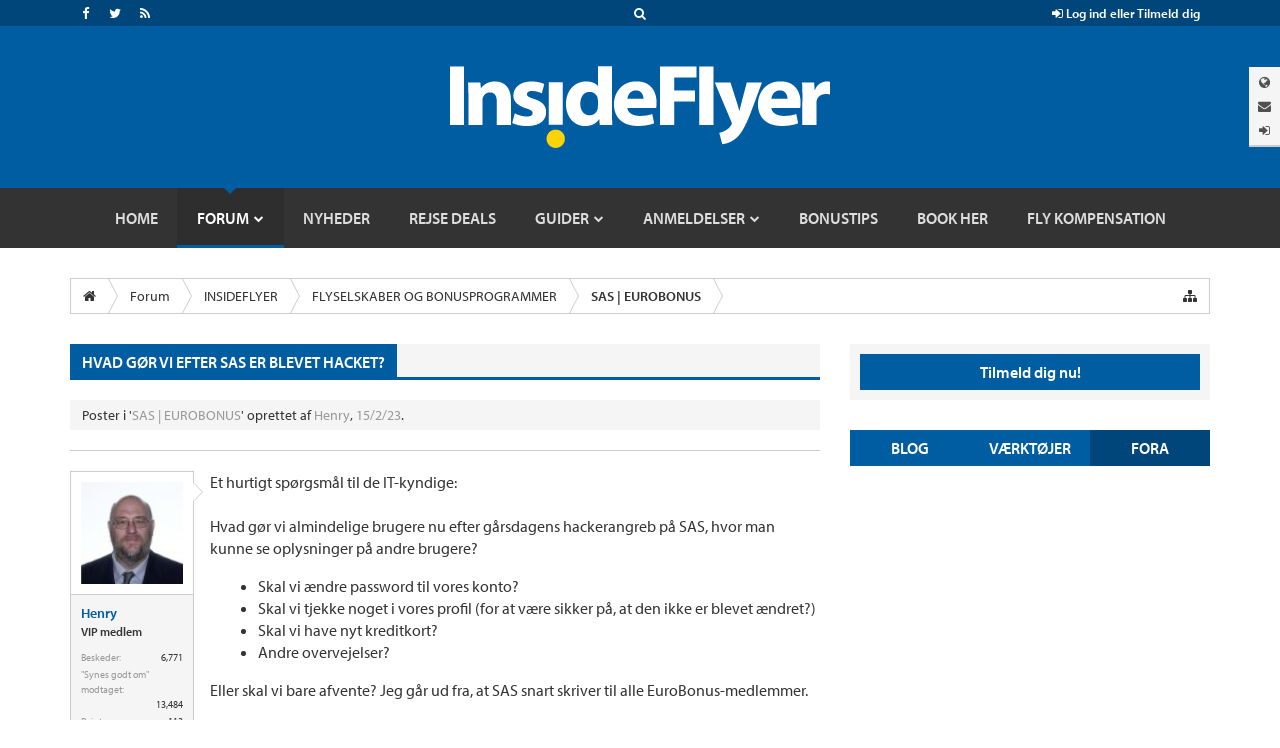

--- FILE ---
content_type: text/html; charset=UTF-8
request_url: https://insideflyer.dk/forums/threads/hvad-g%C3%B8r-vi-efter-sas-er-blevet-hacket.5336/
body_size: 17829
content:
<!DOCTYPE html>
<html id="XenForo" lang="da-DK" dir="LTR" class="Public NoJs LoggedOut Sidebar RunDeferred Responsive" xmlns:fb="http://www.facebook.com/2008/fbml">
<head>

	<meta charset="utf-8" />
	<meta http-equiv="X-UA-Compatible" content="IE=Edge,chrome=1" />
	
		<meta name="viewport" content="width=device-width, initial-scale=1" />
	
	
		<base href="https://insideflyer.dk/forums/" />
		<script>
			var _b = document.getElementsByTagName('base')[0], _bH = "https://insideflyer.dk/forums/";
			if (_b && _b.href != _bH) _b.href = _bH;
		</script>
	

	<title>Hvad gør vi efter SAS er blevet hacket? | InsideFlyer DK</title>
	
	<noscript><style>.JsOnly, .jsOnly { display: none !important; }</style></noscript>
	<link rel="stylesheet" href="css.php?css=xenforo,form,public&amp;style=15&amp;dir=LTR&amp;d=1769759855" />
	<link rel="stylesheet" href="css.php?css=bb_code,facebook,if_styles,likes_summary,message,message_user_info,share_page,thread_view,toggleme_auto,toggleme_facss,twitter&amp;style=15&amp;dir=LTR&amp;d=1769759855" />
	
	

	
	<script src="https://ajax.googleapis.com/ajax/libs/jquery/1.11.0/jquery.min.js"></script>	
	
		<script>if (!window.jQuery) { document.write('<scr'+'ipt type="text/javascript" src="js/jquery/jquery-1.11.0.min.js"><\/scr'+'ipt>'); }</script>
		
	<script src="js/xenforo/xenforo.js?_v=8fd5e00a"></script>
	<script src="js/sedo/toggleme/toggleME.js?_v=8fd5e00a"></script>




<script type="text/javascript">
//<![CDATA[
(function () {
    var script = document.createElement("script");
    script.type = "text/javascript";
    script.async = true;
    script.charset = "utf-8";
    script.src = "https:" + "//boost-cdn.manatee.dk/config/mboost-f8cmlb-ae7kpj-avfsge-at0xkp.js";
    var node = document.getElementsByTagName("head")[0];
    node.parentNode.insertBefore(script, node);
})();
//]]>
</script>
	
	<link rel="apple-touch-icon" href="https://insideflyer.dk/forums/styles/default/xenforo/logo.og.png" />
	<link rel="alternate" type="application/rss+xml" title="RSS feed for InsideFlyer DK" href="forums/-/index.rss" />
	
	
	<link rel="canonical" href="https://insideflyer.dk/forums/threads/hvad-g%C3%B8r-vi-efter-sas-er-blevet-hacket.5336/" />
	<meta name="description" content="Et hurtigt spørgsmål til de IT-kyndige:

Hvad gør vi almindelige brugere nu efter gårsdagens hackerangreb på SAS, hvor man kunne se oplysninger på..." />	<meta property="og:site_name" content="InsideFlyer DK" />
	<meta property="og:image" content="https://insideflyer.dk/forums/data/avatars/m/1/1143.jpg?1460380303" />
	<meta property="og:image" content="https://insideflyer.dk/forums/styles/default/xenforo/logo.og.png" />
	<meta property="og:type" content="article" />
	<meta property="og:url" content="https://insideflyer.dk/forums/threads/hvad-g%C3%B8r-vi-efter-sas-er-blevet-hacket.5336/" />
	<meta property="og:title" content="Hvad gør vi efter SAS er blevet hacket?" />
	<meta property="og:description" content="Et hurtigt spørgsmål til de IT-kyndige:

Hvad gør vi almindelige brugere nu efter gårsdagens hackerangreb på SAS, hvor man kunne se oplysninger på..." />
	
	<meta property="fb:app_id" content="1634756973471965" />
	

	
<link rel="stylesheet" href="https://insideflyer.dk/wp-content/themes/insideflyer/css/font-awesome.min.css?ver=4.4.0">
<link rel="stylesheet" href="https://insideflyer.dk/wp-content/themes/insideflyer/css/if-styles.css?ver=1.2.0">
<script type="text/javascript" src="https://insideflyer.dk/wp-content/themes/insideflyer/js/if-scripts.js?ver=1.2.0"></script>


<script src='https://insideflyer.dk/forums/js/Passport/Chart.min.js'></script>


<script src="//use.typekit.net/gqv1jxu.js"></script>
<script>try{Typekit.load();}catch(e){}</script>





<script type="text/javascript">
jQuery(document).ready(function($) {

	/* Remove Empty Page Nav Link Group */
	if ( $('.pageNavLinkGroup').length ) {
		$('.pageNavLinkGroup').each(function( index ) {
			if ( $(this).outerHeight() <= 1 ) { $(this).hide(); }
		});
	}

	/* Remove Empty Category Strip */
	if ( $('.categoryStrip').length ) {
		$('.categoryStrip').each(function( index ) {
			if ( $(this).outerHeight() <= 20 ) { $(this).hide(); }
			else if ( $(this).is(':empty') ) { $(this).hide(); }
		});
	}

	/* Change Search Form Action to Point to Forums */
	$token = '';

	/* Main Search Form */
	if ( $('#if-search-form').length ) {
		$('#if-search-form form').attr('action', 'index.php?search/search');
		$('#if-search-form form').attr('method', 'post');
		$('#if-search-form form input[type="search"]').attr('name', 'keywords');
		$('#if-search-form form').append('<input type="hidden" name="_xfToken" value="' + $token + '">');
	}

	/* Mobile Search Form */
	if ( $('#mobile-if-search-form').length ) {
		$('#mobile-if-search-form form').attr('action', 'index.php?search/search');
		$('#mobile-if-search-form form').attr('method', 'post');
		$('#mobile-if-search-form form input[type="search"]').attr('name', 'keywords');
		$('#mobile-if-search-form form').append('<input type="hidden" name="_xfToken" value="' + $token + '">');
	}

	/* Add Log Out Token */
	$logout = 'logout/';
	
	/* IF Log In Control */
	if ( $('#if-login-control a.if_logout').length ) {
		$('#if-login-control a.if_logout').attr('href', $logout);
	}
	
	/* IF Header Tabs */
	if ( $('#if-header-tabs a.if_logout').length ) {
		$('#if-header-tabs a.if_logout').attr('href', $logout);
	}

});
</script>


<!-- GPT Async -->
<script type='text/javascript'>
	var gptadslots = [];
	var googletag = googletag || {};
	googletag.cmd = googletag.cmd || [];
	(function() {
		var gads = document.createElement('script');
		gads.async = true;
		gads.type = 'text/javascript';
		var useSSL = 'https:' == document.location.protocol;
		gads.src = (useSSL ? 'https:' : 'http:') +
			'//www.googletagservices.com/tag/js/gpt.js';
		var node = document.getElementsByTagName('script')[0];
		node.parentNode.insertBefore(gads, node);
	})();
</script>

<script type='text/javascript'>
	googletag.cmd.push(function() {
		var mapping = googletag.sizeMapping().
		addSize([992, 0], [728, 90]).
		addSize([0, 0], [300, 250]).
		build();

		gptadslots[0] = googletag.defineSlot('/1019006/InsideFlyer_AboveContent', [[300, 250], [728, 90]], 'div-gpt-ad-1450122383253-0').defineSizeMapping(mapping).addService(googletag.pubads());
		gptadslots[1] = googletag.defineSlot('/1019006/InsideFlyer_SidebarTop', [300, 250], 'div-gpt-ad-1450122383253-1').addService(googletag.pubads());
		gptadslots[2] = googletag.defineSlot('/1019006/InsideFlyer_SidebarBottom', [300, 250], 'div-gpt-ad-1450122383253-2').addService(googletag.pubads());
		gptadslots[3] = googletag.defineSlot('/1019006/InsideFlyer_InContent', [300, 250], 'div-gpt-ad-1450122383253-3').addService(googletag.pubads());
		gptadslots[4] = googletag.defineSlot('/1019006/InsideFlyer_BelowContent', [[300, 250], [728, 90]], 'div-gpt-ad-1450122383253-4').defineSizeMapping(mapping).addService(googletag.pubads());

		googletag.pubads().setTargeting('Site', ['Denmark']).setTargeting('Section', ['Forum']);
		googletag.pubads().enableAsyncRendering();
		googletag.enableServices();
	});
</script>



<script src="js/insideflyer/jquery-ui.min.js"></script>
<link rel="stylesheet" href="css/insideflyer/jquery-ui.min.css">


<link rel="stylesheet" type="text/css" href="/css/glossary-hover.css" />
<!--[if lte IE 6]>
<link rel="stylesheet" type="text/css" href="/css/glossary-hover-ie6-and-up.css" />
<![endif]-->
<script type="text/javascript" src="/forums/js/glossary/glossary-hover.js"></script>

<script src="https://api-secure.solvemedia.com/papi/challenge.ajax"></script>

	


	






</head>


<body class="node7 node15 node6 SelectQuotable">



<!-- Google Tag Manager -->
<noscript><iframe src="//www.googletagmanager.com/ns.html?id=GTM-K3NPFQ"
height="0" width="0" style="display:none;visibility:hidden"></iframe></noscript>
<script>(function(w,d,s,l,i){w[l]=w[l]||[];w[l].push({'gtm.start':
new Date().getTime(),event:'gtm.js'});var f=d.getElementsByTagName(s)[0],
j=d.createElement(s),dl=l!='dataLayer'?'&l='+l:'';j.async=true;j.src=
'//www.googletagmanager.com/gtm.js?id='+i+dl;f.parentNode.insertBefore(j,f);
})(window,document,'script','dataLayer','GTM-K3NPFQ');</script>
<!-- End Google Tag Manager -->




	


<header>
	
	<div class="insideflyer-wrap">

			<!-- ===== Site Header ===== -->

			<div id="header" class="site-header">

				<!-- ===== IF Toolbar ===== -->

				<div id="if-toolbar" class="toolbar">

					<div class="container">

						
						<div id="if-search">
							<a data-toggle="collapse" data-target="#if-search-form" aria-expanded="false" aria-controls="if-search-form">
								<span class="fa fa-search"></span>
							</a>
						</div><!-- / #if-search -->

						
						
						<ul id="if-social">

							<li><a href="https://www.facebook.com/insideflyerdk/" class="facebook" target="_blank"><span class="fa fa-facebook"></span></a></li><li><a href="https://twitter.com/insideflyerdk/" class="twitter" target="_blank"><span class="fa fa-twitter"></span></a></li><li><a href="https://insideflyer.dk/feed/" class="rss" target="_blank"><span class="fa fa-rss"></span></a></li>
						</ul><!-- / #if-social -->

						
						<ul id="if-login-control">
							<li class="if-login-control-wrap">
																<a href="https://insideflyer.dk/forums/index.php?login/" onclick="return false;" data-toggle="collapse" data-parent="#if-header-panels-wrap" data-target="#if-login" aria-expanded="false" aria-controls="if-login">
									<span class="fa fa-sign-in"></span> Log ind eller Tilmeld dig								</a>
							</li><!-- / .if-login-control-wrap -->
						</ul><!-- / #if-login-control -->

					</div><!-- / .container -->
					
				</div><!-- / #if-toolbar -->

				<!-- ===== IF Search Form ===== -->

				<div id="if-search-form" class="collapse">

						<form role="search" method="get" class="search-form" action="https://insideflyer.dk/">
		<label>
			<span class="screen-reader-text">Produktsøgning</span>
			<input type="search" class="search-field" placeholder="Søg&hellip;" value="" name="s" title="Produktsøgning" autocomplete="off" />
		</label>
		<input type="submit" class="search-submit" value="Søg" />
	</form><!-- / .search-form -->
	
				</div><!-- / #if-search-form -->

				<!-- ===== IF Header Tabs ===== -->

				<div id="if-header-tabs">

					
					<div id="if-tabs">
						<a data-toggle="collapse" data-parent="#if-header-panels-wrap" data-target="#if-network" aria-expanded="false" aria-controls="if-network" data-placement="left" title="Netværk"><span class="fa fa-globe"></span></a>
						<a data-toggle="collapse" data-parent="#if-header-panels-wrap" data-target="#if-newsletter" aria-expanded="false" aria-controls="if-newsletter" data-placement="left" title="Nyhedsbrev"><span class="fa fa-envelope"></span></a>
												<a href="https://insideflyer.dk/forums/index.php?login/" onclick="return false;" data-toggle="collapse" data-parent="#if-header-panels-wrap" data-target="#if-login" aria-expanded="false" aria-controls="if-login" data-placement="left" title="Log&nbsp;Ind"><span class="fa fa-sign-in"></span></a>
					</div><!-- / #if-tabs -->

				</div><!-- / #if-header-tabs -->

				<!-- ===== Masthead ===== -->

				<header id="masthead" role="banner">

					<div class="container">

													<a href="https://insideflyer.dk/" class="custom-logo-link" rel="home"><img width="380" height="82" src="https://insideflyer.dk/wp-content/uploads/2016/11/insideflyer.png" class="custom-logo" alt="InsideFlyer DK" /></a>						
					</div><!-- / .container -->

				</header><!-- / #masthead -->

				<!-- ===== IF Header Panels ===== -->

				<div id="if-header-panels">
					
					<div class="container">

						<div id="if-header-panels-wrap">

							<div class="panel">
								<div id="if-network" class="if-panel collapse">
									<div class="if-panel-wrap clearfix">

										
										<h3>Globalt Netværk for frekvente rejsende</h3>
										<p><a href="http://insideflyer.no" target="_blank">InsideFlyer.no [Norwegian] Norway</a> <span class="fa fa-circle"></span> <a href="http://insideflyer.nl" target="_blank">InsideFlyer.nl [Dutch] Benelux</a> <span class="fa fa-circle"></span> <a href="https://insideflyer.dk" target="_blank">InsideFlyer.dk [Danish] Denmark</a> <span class="hidden-lg hidden-md"><span class="fa fa-circle"></span></span> <span class="visible-lg-inline visible-md-inline"><br /></span> <a href="http://insideflyer.se" target="_blank">InsideFlyer.se [Swedish] Sweden</a> <span class="fa fa-circle"></span> <a href="http://insideflyer.de" target="_blank">InsideFlyer.de [German] Germany</a> <span class="fa fa-circle"></span> <a href="http://insideflyer.co.uk" target="_blank">InsideFlyer.co.uk [English] United Kingdom</a> <span class="fa fa-circle"></span> <a href="http://insideflyer.com" target="_blank">InsideFlyer.com [English] United States</a></p>

									</div><!-- / .if-panel-wrap -->
								</div><!-- / #if-network -->
							</div><!-- / .panel -->

							<div class="panel">
								<div id="if-newsletter" class="if-panel collapse">
									<div class="if-panel-wrap clearfix">

										
										<h3>Modtag vores gratis nyhedsbrev</h3>
																				<div id="mc_embed_signup">
										<form action="//insideflyer.us1.list-manage.com/subscribe/post?u=6d73013b796c0ecc02ebb36aa&#038;id=709e19a0a5" method="post" id="mc-embedded-subscribe-form" name="mc-embedded-subscribe-form" target="_blank">
											<div class="input-group if-newsletter-email">
												<div class="input-group-addon"><span class="fa fa-envelope"></span></div>
												<input type="email" class="form-control" id="mce-EMAIL" name="EMAIL" placeholder="Email" autocomplete="off">
												<div style="position: absolute; left: -5000px;"><input type="text" name="b_6d73013b796c0ecc02ebb36aa_709e19a0a5" tabindex="-1" value=""></div>
												<span class="input-group-btn">
													<input type="submit" class="btn btn-primary" id="mc-embedded-subscribe" name="subscribe" value="Tilmeld">
												</span><!-- / .input-group-btn -->
											</div><!-- / .input-group -->
										</form>
										</div><!-- / #mc_embed_signup -->

									</div><!-- / .if-panel-wrap -->
								</div><!-- / #if-newsletter -->
							</div><!-- / .panel -->

							<div class="panel">
								<div id="if-login" class="if-panel collapse">
									<div class="if-panel-wrap clearfix">

										
										<h3>Vær med på vores forum - det er gratis</h3>
										<form action="https://insideflyer.dk/forums/login/login" method="post">
											<div class="row">
												<div class="col-md-6">
													<div class="input-group if-login-username">
														<div class="input-group-addon"><span class="fa fa-user"></span></div>
														<input type="text" name="login" class="form-control" placeholder="Brugernavn eller E-mail-adresse" autocomplete="off" tabindex="101">
													</div><!-- / .input-group -->
													<div class="if-login-register">
														Ny på InsideFlyer? <a href="https://insideflyer.dk/forums/index.php?login/login">Tilmeld dig nu <span class="fa fa-chevron-circle-right"></span></a>
													</div><!-- / .if-login-register -->
												</div><!-- / .col-md-6 -->
												<div class="col-md-6">
													<div class="input-group if-login-password">
														<div class="input-group-addon"><span class="fa fa-asterisk"></span></div>
														<input type="password" name="password" class="form-control" id="" placeholder="Adgangskode" tabindex="102">
														<span class="input-group-btn">
															<input type="submit" class="btn btn-primary" value="Log ind" tabindex="104">
														</span><!-- / .input-group-btn -->
													</div><!-- / .input-group -->
													<div class="checkbox if-login-remember-forgot">
														<label for="remember-checkbox">
															<input type="checkbox" id="remember-checkbox" name="remember" value="1" tabindex="103">
															Forbliv logget ind <span class="separator">&middot;</span>
															<a href="https://insideflyer.dk/forums/index.php?lost-password/" class="OverlayTrigger OverlayCloser">Glemt dit Password?</a>
														</label>
													</div><!-- / .if-login-remember-forgot -->
												</div><!-- / .col-md-6 -->
											</div><!-- / .row -->
										</form>

									</div><!-- / .if-panel-wrap -->
								</div><!-- / #if-login -->
							</div><!-- / .panel -->

						</div><!-- / #if-header-panels-wrap -->

					</div><!-- / .container -->

				</div><!-- / #if-header-panels -->

				<!-- ===== Site Navigation ===== -->

				<div id="navigation-toggle-open"><span class="fa fa-navicon"></span></div><!-- / #navigation-toggle-open -->
				<div id="navigation-cover"></div><!-- / #navigation-cover -->

				<nav id="navigation" class="site-navigation" role="navigation">

					<div class="container">

						<div id="navigation-toggle-close"><span class="fa fa-times-circle"></span></div><!-- / #navigation-toggle-close -->

						<div id="mobile-if-search-form" class="">

								<form role="search" method="get" class="search-form" action="https://insideflyer.dk/">
		<label>
			<span class="screen-reader-text">Produktsøgning</span>
			<input type="search" class="search-field" placeholder="Søg&hellip;" value="" name="s" title="Produktsøgning" autocomplete="off" />
		</label>
		<input type="submit" class="search-submit" value="Søg" />
	</form><!-- / .search-form -->
	
						</div><!-- / #mobile-if-search-form -->

						<div id="navigation-logo">
							<a href="https://insideflyer.dk/" rel="home">
								<img src="https://insideflyer.dk/wp-content/themes/insideflyer/images/insideflyer-nav.png" alt="InsideFlyer DK" width="40" height="40">
							</a>
						</div><!-- / #navigation-logo -->

												
						<ul id="primary-menu" class="primary-nav"><li id="menu-item-16174" class="menu-item menu-item-type-custom menu-item-object-custom menu-item-home menu-item-16174"><a href="https://insideflyer.dk"><span>Home</span></a></li>
<li id="menu-item-12685" class="forums menu-item menu-item-type-custom menu-item-object-custom menu-item-has-children menu-item-12685"><a title="Gå til vores forum og mød andre rejseinteresserede" href="/forums"><span>Forum</span></a>
<ul class="sub-menu">
	<li id="menu-item-16179" class="menu-item menu-item-type-custom menu-item-object-custom menu-item-16179"><a href="/forums/find-new/posts"><span>Nye poster</span></a></li>
	<li id="menu-item-16176" class="menu-item menu-item-type-custom menu-item-object-custom menu-item-16176"><a href="/forums/search/?type=post"><span>Søg i forum</span></a></li>
	<li id="menu-item-16177" class="menu-item menu-item-type-custom menu-item-object-custom menu-item-16177"><a href="/forums/watched/forums"><span>Overvågede fora</span></a></li>
	<li id="menu-item-16178" class="menu-item menu-item-type-custom menu-item-object-custom menu-item-16178"><a href="/forums/watched/threads"><span>Overvågede tråde</span></a></li>
	<li id="menu-item-16175" class="menu-item menu-item-type-custom menu-item-object-custom menu-item-16175"><a href="/forums/forums/-/mark-read"><span>Markér forum som læst</span></a></li>
	<li id="menu-item-16180" class="menu-item menu-item-type-custom menu-item-object-custom menu-item-has-children menu-item-16180"><a href="/forums/members/"><span>Medlemmer</span></a>
	<ul class="sub-menu">
		<li id="menu-item-16182" class="menu-item menu-item-type-custom menu-item-object-custom menu-item-16182"><a href="/forums/members/"><span>Medlemmer</span></a></li>
		<li id="menu-item-16183" class="menu-item menu-item-type-custom menu-item-object-custom menu-item-16183"><a href="/forums/online/"><span>Aktive besøgende</span></a></li>
		<li id="menu-item-16184" class="menu-item menu-item-type-custom menu-item-object-custom menu-item-16184"><a href="/forums/recent-activity/"><span>Nylig aktivitet</span></a></li>
		<li id="menu-item-16185" class="menu-item menu-item-type-custom menu-item-object-custom menu-item-16185"><a href="/forums/find-new/profile-posts"><span>Nye profil poster</span></a></li>
	</ul>
</li>
</ul>
</li>
<li id="menu-item-4517" class="menu-item menu-item-type-taxonomy menu-item-object-category menu-item-4517"><a href="https://insideflyer.dk/category/nyheder/"><span>Nyheder</span></a></li>
<li id="menu-item-36794" class="menu-item menu-item-type-taxonomy menu-item-object-category menu-item-36794"><a href="https://insideflyer.dk/category/rejse-deals/"><span>Rejse Deals</span></a></li>
<li id="menu-item-4531" class="menu-item menu-item-type-taxonomy menu-item-object-category menu-item-has-children menu-item-4531"><a href="https://insideflyer.dk/category/guider/"><span>Guider</span></a>
<ul class="sub-menu">
	<li id="menu-item-4532" class="menu-item menu-item-type-taxonomy menu-item-object-category menu-item-has-children menu-item-4532"><a href="https://insideflyer.dk/category/guider/bonusprogrammer/"><span>Bonusprogrammer</span></a>
	<ul class="sub-menu">
		<li id="menu-item-65814" class="menu-item menu-item-type-custom menu-item-object-custom menu-item-65814"><a href="https://insideflyer.dk/tag/qatar-airways-privilege-club/"><span>Qatar Airways Privilege Club</span></a></li>
		<li id="menu-item-38900" class="menu-item menu-item-type-taxonomy menu-item-object-post_tag menu-item-38900"><a href="https://insideflyer.dk/tag/norwegian-reward/"><span>Norwegian Reward</span></a></li>
	</ul>
</li>
	<li id="menu-item-4533" class="menu-item menu-item-type-taxonomy menu-item-object-category menu-item-4533"><a href="https://insideflyer.dk/category/guider/flyselskaber-guider/"><span>Flyselskaber</span></a></li>
	<li id="menu-item-4526" class="menu-item menu-item-type-taxonomy menu-item-object-category menu-item-4526"><a href="https://insideflyer.dk/category/anmeldelser/andet-anmeldelser/"><span>Andet</span></a></li>
</ul>
</li>
<li id="menu-item-4525" class="menu-item menu-item-type-taxonomy menu-item-object-category menu-item-has-children menu-item-4525"><a href="https://insideflyer.dk/category/anmeldelser/"><span>Anmeldelser</span></a>
<ul class="sub-menu">
	<li id="menu-item-4528" class="menu-item menu-item-type-taxonomy menu-item-object-category menu-item-4528"><a href="https://insideflyer.dk/category/anmeldelser/flyselskaber/"><span>Flyselskaber</span></a></li>
	<li id="menu-item-4529" class="menu-item menu-item-type-taxonomy menu-item-object-category menu-item-4529"><a href="https://insideflyer.dk/category/anmeldelser/hoteller/"><span>Hoteller</span></a></li>
	<li id="menu-item-4530" class="menu-item menu-item-type-taxonomy menu-item-object-category menu-item-4530"><a href="https://insideflyer.dk/category/anmeldelser/lounger/"><span>Lounger</span></a></li>
	<li id="menu-item-4527" class="menu-item menu-item-type-taxonomy menu-item-object-category menu-item-4527"><a href="https://insideflyer.dk/category/anmeldelser/billeje/"><span>Billeje</span></a></li>
	<li id="menu-item-33041" class="menu-item menu-item-type-taxonomy menu-item-object-category menu-item-33041"><a href="https://insideflyer.dk/category/anmeldelser/rejsebrev/"><span>Rejsebrev</span></a></li>
</ul>
</li>
<li id="menu-item-10476" class="menu-item menu-item-type-taxonomy menu-item-object-category menu-item-10476"><a href="https://insideflyer.dk/category/bonustips/"><span>Bonustips</span></a></li>
<li id="menu-item-36715" class="menu-item menu-item-type-custom menu-item-object-custom menu-item-36715"><a href="https://go.adt256.com/t/t?a=1894128928&#038;as=1948538039&#038;t=2&#038;tk=1"><span>Book her</span></a></li>
<li id="menu-item-47471" class="menu-item menu-item-type-custom menu-item-object-custom menu-item-47471"><a href="https://www.airhelp.com/da/airhelp-plus/?utm_medium=affiliate&#038;utm_source=pap&#038;utm_campaign=aff-66cc4767a6bbc&#038;utm_content=&#038;a_aid=66cc4767a6bbc&#038;a_bid=c44c16c4"><span>Fly kompensation</span></a></li>
</ul>
							<div id="mobile-sidebar-nav" class="sidebar-nav">
		<ul>
			<li class="active"><a href="#">Blog</a></li>
			<li><a href="#">Værktøjer</a></li>
			<li><a href="#">Fora</a></li>
		</ul>
	</div><!-- / #mobile-sidebar-nav -->
	
						
						
						
						<ul id="mobile-if-social">

							<li><a href="https://www.facebook.com/insideflyerdk/" class="facebook" target="_blank"><span class="fa fa-facebook"></span></a></li><li><a href="https://twitter.com/insideflyerdk/" class="twitter" target="_blank"><span class="fa fa-twitter"></span></a></li><li><a href="https://insideflyer.dk/feed/" class="rss" target="_blank"><span class="fa fa-rss"></span></a></li>
						</ul><!-- / #mobile-if-social -->

						
						<div id="mobile-masthead">
							<a href="https://insideflyer.dk/" rel="home">
								<img src="https://insideflyer.dk/wp-content/themes/insideflyer/images/insideflyer-dark.png" alt="InsideFlyer DK">
							</a>
						</div><!-- / #mobile-masthead -->

					</div><!-- / .container -->

				</nav><!-- / #navigation -->

			</div><!-- / #header -->
</div><!-- / .insideflyer-wrap -->



	
	
</header>





<div id="content" class="thread_view">
	<div class="pageWidth">

		
		
		
		<div class="breadBoxTop ">
			
			

<nav>
	
		
			
				
			
		
			
				
			
		
			
				
			
		
	

	<fieldset class="breadcrumb">
		<a href="misc/quick-navigation-menu?selected=node-7" class="OverlayTrigger jumpMenuTrigger" data-cacheOverlay="true" title="Open quick navigation"><i class="fa fa-sitemap"></i></a>
			
		<div class="boardTitle"><strong>InsideFlyer DK</strong></div>
		
		<span class="crumbs">
			
				<span class="crust homeCrumb" itemscope="itemscope" itemtype="http://data-vocabulary.org/Breadcrumb">
					<a href="https://insideflyer.dk" class="crumb" rel="up" itemprop="url"><span itemprop="title"><i class="fa fa-home"></i></span></a>
					<span class="arrow"><span></span></span>
				</span>
			
			
			
				<span class="crust selectedTabCrumb" itemscope="itemscope" itemtype="http://data-vocabulary.org/Breadcrumb">
					<a href="https://insideflyer.dk/forums/" class="crumb" rel="up" itemprop="url"><span itemprop="title">Forum</span></a>
					<span class="arrow"><span>&gt;</span></span>
				</span>
			
			
			
				
					<span class="crust" itemscope="itemscope" itemtype="http://data-vocabulary.org/Breadcrumb">
						<a href="https://insideflyer.dk/forums/categories/insideflyer.15/" class="crumb" rel="up" itemprop="url"><span itemprop="title">INSIDEFLYER</span></a>
						<span class="arrow"><span>&gt;</span></span>
					</span>
				
					<span class="crust" itemscope="itemscope" itemtype="http://data-vocabulary.org/Breadcrumb">
						<a href="https://insideflyer.dk/forums/forums/flyselskaber-og-bonusprogrammer.6/" class="crumb" rel="up" itemprop="url"><span itemprop="title">FLYSELSKABER OG BONUSPROGRAMMER</span></a>
						<span class="arrow"><span>&gt;</span></span>
					</span>
				
					<span class="crust" itemscope="itemscope" itemtype="http://data-vocabulary.org/Breadcrumb">
						<a href="https://insideflyer.dk/forums/forums/sas-eurobonus.7/" class="crumb" rel="up" itemprop="url"><span itemprop="title">SAS | EUROBONUS</span></a>
						<span class="arrow"><span>&gt;</span></span>
					</span>
				
			
		</span>
	</fieldset>
</nav>
		</div>
		
		
		

		<div class="pageContent">
			<!-- main content area -->
			
			
			
			
				<div class="mainContainer">
					<div class="mainContent">
					
						<!--[if lt IE 8]>
							<p class="importantMessage">You are using an out of date browser. It  may not display this or other websites correctly.<br />You should upgrade or use an <a href="https://www.google.com/chrome/browser/" target="_blank">alternative browser</a>.</p>
						<![endif]-->

						
						
	

	
						
						
						
						
												
							<!-- h1 title, description -->
							<div class="titleBar">
								
								<h1>Hvad gør vi efter SAS er blevet hacket?</h1>
							</div>
							
							<p id="pageDescription" class="muted ">
	Poster i '<a href="forums/sas-eurobonus.7/">SAS | EUROBONUS</a>' oprettet af <a href="members/henry.1143/" class="username" dir="auto">Henry</a>, <a href="threads/hvad-g%C3%B8r-vi-efter-sas-er-blevet-hacket.5336/"><span class="DateTime" title="15/2/23 at 10:16">15/2/23</span></a>.
</p>
						
						
						
						
						
						<!-- main template -->
						



























	




<div class="pageNavLinkGroup">
	<div class="linkGroup SelectionCountContainer">
		
		
	</div>

	
</div>





<form action="inline-mod/post/switch" method="post"
	class="InlineModForm section"
	data-cookieName="posts"
	data-controls="#InlineModControls"
	data-imodOptions="#ModerationSelect option">

	<ol class="messageList" id="messageList">
		
			
				


<li id="post-102239" class="message   " data-author="Henry">

	

<div class="messageUserInfo" itemscope="itemscope" itemtype="http://data-vocabulary.org/Person">	
<div class="messageUserBlock ">
	
		<div class="avatarHolder">
			<span class="helper"></span>
			<a href="members/henry.1143/" class="avatar Av1143m" data-avatarhtml="true"><img src="data/avatars/m/1/1143.jpg?1460380303" width="96" height="96" alt="Henry" /></a>
			
			<!-- slot: message_user_info_avatar -->
		</div>
	


	
		<h3 class="userText">
			<a href="members/henry.1143/" class="username" dir="auto" itemprop="name">Henry</a>
			<em class="userTitle" itemprop="title">VIP medlem</em>
			
			<!-- slot: message_user_info_text -->
		</h3>
	
		
	
		<div class="extraUserInfo">
			
			
				
				
				
					<dl class="pairsJustified">
						<dt>Beskeder:</dt>
						<dd><a href="search/member?user_id=1143" class="concealed" rel="nofollow">6,771</a></dd>
					</dl>
				
				
				
					<dl class="pairsJustified">
						<dt>"Synes godt om" modtaget:</dt>
						<dd>13,484</dd>
					</dl>
				
				
				
					<dl class="pairsJustified">
						<dt>Point:</dt>
						<dd><a href="members/henry.1143/trophies" class="OverlayTrigger concealed">113</a></dd>
					</dl>
				
			
				
				
				
				
				
			
				
							
						
			
			
		</div>
	
		


	<span class="arrow"><span></span></span>
</div>
</div>

	<div class="messageInfo primaryContent">
		
		
		
		
		
		<div class="messageContent">		
			<article>
				<blockquote class="messageText SelectQuoteContainer ugc baseHtml">
					
					Et hurtigt spørgsmål til de IT-kyndige:<br />
<br />
Hvad gør vi almindelige brugere nu efter gårsdagens hackerangreb på SAS, hvor man kunne se oplysninger på andre brugere?<br />
<ul>
<li>Skal vi ændre password til vores konto?</li>
<li>Skal vi tjekke noget i vores profil (for at være sikker på, at den ikke er blevet ændret?)</li>
<li>Skal vi have nyt kreditkort?</li>
<li>Andre overvejelser?</li>
</ul>Eller skal vi bare afvente? Jeg går ud fra, at SAS snart skriver til alle EuroBonus-medlemmer.<br />
<br />
Jeg har været inde og se på min EuroBonus  konto:<br />
<ul>
<li>Jeg har alle EuroBonus point på min konto - så de er ikke forsvundet?</li>
<li>Mine reservationer er OK (ingen ændringer / aflysninger)</li>
</ul>
					<div class="messageTextEndMarker">&nbsp;</div>
				</blockquote>
			</article>
			
			
		</div>
		
		
		
		
		
		
		
				
		<div class="messageMeta ToggleTriggerAnchor">
			
			<div class="privateControls">
				
				<span class="item muted">
					<span class="authorEnd"><a href="members/henry.1143/" class="username author" dir="auto">Henry</a>,</span>
					<a href="threads/hvad-g%C3%B8r-vi-efter-sas-er-blevet-hacket.5336/" title="Permalink" class="datePermalink"><span class="DateTime" title="15/2/23 at 10:16">15/2/23</span></a>
				</span>
				
				
				
				
				
				
				
				
				
				
				
			</div>
			
			<div class="publicControls">
				<a href="threads/hvad-g%C3%B8r-vi-efter-sas-er-blevet-hacket.5336/" title="Permalink" class="item muted postNumber hashPermalink OverlayTrigger" data-href="posts/102239/permalink">#1</a>
				
				
				
				
			</div>
		</div>
	
		
		<div id="likes-post-102239">
	
	<div class="likesSummary secondaryContent">
		<span class="LikeText">
			<a href="members/jeblin.1297/" class="username" dir="auto">Jeblin</a>, <a href="members/ulrik.481/" class="username" dir="auto">Ulrik</a>, <a href="members/erwin-lansing.393/" class="username" dir="auto">Erwin Lansing</a> og <a href="posts/102239/likes" class="OverlayTrigger">3 andre</a> "Synes godt om" dette.
		</span>
	</div>
</div>
	</div>

	
	
	
	
</li>


			
		
			
				


<li id="post-102241" class="message   " data-author="Erwin Lansing">

	

<div class="messageUserInfo" itemscope="itemscope" itemtype="http://data-vocabulary.org/Person">	
<div class="messageUserBlock ">
	
		<div class="avatarHolder">
			<span class="helper"></span>
			<a href="members/erwin-lansing.393/" class="avatar Av393m" data-avatarhtml="true"><img src="data/avatars/m/0/393.jpg?1476359626" width="96" height="96" alt="Erwin Lansing" /></a>
			
			<!-- slot: message_user_info_avatar -->
		</div>
	


	
		<h3 class="userText">
			<a href="members/erwin-lansing.393/" class="username" dir="auto" itemprop="name">Erwin Lansing</a>
			<em class="userTitle" itemprop="title">Skribent</em>
			
			<!-- slot: message_user_info_text -->
		</h3>
	
		
	
		<div class="extraUserInfo">
			
			
				
				
				
					<dl class="pairsJustified">
						<dt>Beskeder:</dt>
						<dd><a href="search/member?user_id=393" class="concealed" rel="nofollow">2,281</a></dd>
					</dl>
				
				
				
					<dl class="pairsJustified">
						<dt>"Synes godt om" modtaget:</dt>
						<dd>6,799</dd>
					</dl>
				
				
				
					<dl class="pairsJustified">
						<dt>Point:</dt>
						<dd><a href="members/erwin-lansing.393/trophies" class="OverlayTrigger concealed">113</a></dd>
					</dl>
				
			
				
				
				
				
				
			
				
							
						
			
			
		</div>
	
		


	<span class="arrow"><span></span></span>
</div>
</div>

	<div class="messageInfo primaryContent">
		
		
		
		
		
		<div class="messageContent">		
			<article>
				<blockquote class="messageText SelectQuoteContainer ugc baseHtml">
					
					Ud fra de informationer, som der er blevet kendt eller rygtes om, kan man lave et par antagelser og ud fra de antagelser udlede nogle anbefalinger. Det vigtigste at lægge mærke til her, er, at det ser ud til, at visse kundedata er delt med andre kunder. Det jeg har set, har det primært være detaljer om rejser. Det vil helt klart være persondata, der er delt med uvedkommende, så udover at det ville være &quot;det rigtige at gøre&quot; for SAS, har de også en lovforpligtigelse at informere berørte kunder hurtigst muligt. Det kan dog, forståeligt nok, godt tage lidt tid for dem, at finde nøjagtigt frem til hvad der er sket, for at informere kunderne så godt som muligt. Indtil da:<br />
<br />
- At skifte password er den nemme, og kan altid anbefales.<br />
- Tjek planlagte rejser for ændringer.<br />
- Tjek pointkontoen for mistænkelige transaktioner.<br />
- Hold ekstra øje med kreditkortet. Jeg ville dog ikke gå så langt at udskifte det før der er kommet mere information fra SAS.<br />
- Vær ekstra opmærksom på emails og SMSer, som påstår at komme fra SAS, som kan indholde detaljer om dit kundeforhold eller rejser, men alligevel ikke kommer fra SAS og forsøger at lokke dig i en fælde.<br />
<br />
Og frem for alt: gå ikke i panik. Der kommer helt sikkert mere info fra SAS om hvordan man skal forholde sig.
					<div class="messageTextEndMarker">&nbsp;</div>
				</blockquote>
			</article>
			
			
		</div>
		
		
		
		
		
		
		
				
		<div class="messageMeta ToggleTriggerAnchor">
			
			<div class="privateControls">
				
				<span class="item muted">
					<span class="authorEnd"><a href="members/erwin-lansing.393/" class="username author" dir="auto">Erwin Lansing</a>,</span>
					<a href="threads/hvad-g%C3%B8r-vi-efter-sas-er-blevet-hacket.5336/#post-102241" title="Permalink" class="datePermalink"><span class="DateTime" title="15/2/23 at 11:46">15/2/23</span></a>
				</span>
				
				
				
				
				
				
				
				
				
				
				
			</div>
			
			<div class="publicControls">
				<a href="threads/hvad-g%C3%B8r-vi-efter-sas-er-blevet-hacket.5336/#post-102241" title="Permalink" class="item muted postNumber hashPermalink OverlayTrigger" data-href="posts/102241/permalink">#2</a>
				
				
				
				
			</div>
		</div>
	
		
		<div id="likes-post-102241">
	
	<div class="likesSummary secondaryContent">
		<span class="LikeText">
			<a href="members/beaglen.754/" class="username" dir="auto">Beaglen</a>, <a href="members/pensionisten.729/" class="username" dir="auto">PENSIONISTEN</a>, <a href="members/jeblin.1297/" class="username" dir="auto">Jeblin</a> og <a href="posts/102241/likes" class="OverlayTrigger">5 andre</a> "Synes godt om" dette.
		</span>
	</div>
</div>
	</div>

	
	
	
	
</li>


			
		
			
				


<li id="post-102243" class="message   " data-author="silferlood">

	

<div class="messageUserInfo" itemscope="itemscope" itemtype="http://data-vocabulary.org/Person">	
<div class="messageUserBlock ">
	
		<div class="avatarHolder">
			<span class="helper"></span>
			<a href="members/silferlood.13/" class="avatar Av13m" data-avatarhtml="true"><img src="data/avatars/m/0/13.jpg?1506327664" width="96" height="96" alt="silferlood" /></a>
			
			<!-- slot: message_user_info_avatar -->
		</div>
	


	
		<h3 class="userText">
			<a href="members/silferlood.13/" class="username" dir="auto" itemprop="name">silferlood</a>
			<em class="userTitle" itemprop="title">VIP medlem</em>
			
			<!-- slot: message_user_info_text -->
		</h3>
	
		
	
		<div class="extraUserInfo">
			
			
				
				
				
					<dl class="pairsJustified">
						<dt>Beskeder:</dt>
						<dd><a href="search/member?user_id=13" class="concealed" rel="nofollow">263</a></dd>
					</dl>
				
				
				
					<dl class="pairsJustified">
						<dt>"Synes godt om" modtaget:</dt>
						<dd>660</dd>
					</dl>
				
				
				
					<dl class="pairsJustified">
						<dt>Point:</dt>
						<dd><a href="members/silferlood.13/trophies" class="OverlayTrigger concealed">93</a></dd>
					</dl>
				
			
				
				
				
				
				
			
				
							
						
			
			
		</div>
	
		


	<span class="arrow"><span></span></span>
</div>
</div>

	<div class="messageInfo primaryContent">
		
		
		
		
		
		<div class="messageContent">		
			<article>
				<blockquote class="messageText SelectQuoteContainer ugc baseHtml">
					
					<a href="https://www.sas.dk/traffic-information/message/" target="_blank" class="externalLink" rel="nofollow">https://www.sas.dk/traffic-information/message/</a>
					<div class="messageTextEndMarker">&nbsp;</div>
				</blockquote>
			</article>
			
			
		</div>
		
		
		
		
		
		
		
				
		<div class="messageMeta ToggleTriggerAnchor">
			
			<div class="privateControls">
				
				<span class="item muted">
					<span class="authorEnd"><a href="members/silferlood.13/" class="username author" dir="auto">silferlood</a>,</span>
					<a href="threads/hvad-g%C3%B8r-vi-efter-sas-er-blevet-hacket.5336/#post-102243" title="Permalink" class="datePermalink"><span class="DateTime" title="15/2/23 at 13:52">15/2/23</span></a>
				</span>
				
				
				
				
				
				
				
				
				
				
				
			</div>
			
			<div class="publicControls">
				<a href="threads/hvad-g%C3%B8r-vi-efter-sas-er-blevet-hacket.5336/#post-102243" title="Permalink" class="item muted postNumber hashPermalink OverlayTrigger" data-href="posts/102243/permalink">#3</a>
				
				
				
				
			</div>
		</div>
	
		
		<div id="likes-post-102243">
	
	<div class="likesSummary secondaryContent">
		<span class="LikeText">
			<a href="members/pensionisten.729/" class="username" dir="auto">PENSIONISTEN</a>, <a href="members/ulrik.481/" class="username" dir="auto">Ulrik</a>, <a href="members/henry.1143/" class="username" dir="auto">Henry</a> og <a href="posts/102243/likes" class="OverlayTrigger">1 anden person</a> "Synes godt om dette".
		</span>
	</div>
</div>
	</div>

	
	
	
	
</li>


			
		
			
				


<li id="post-102245" class="message   " data-author="OIB">

	

<div class="messageUserInfo" itemscope="itemscope" itemtype="http://data-vocabulary.org/Person">	
<div class="messageUserBlock ">
	
		<div class="avatarHolder">
			<span class="helper"></span>
			<a href="members/oib.1087/" class="avatar Av1087m" data-avatarhtml="true"><img src="data/avatars/m/1/1087.jpg?1491910050" width="96" height="96" alt="OIB" /></a>
			
			<!-- slot: message_user_info_avatar -->
		</div>
	


	
		<h3 class="userText">
			<a href="members/oib.1087/" class="username" dir="auto" itemprop="name">OIB</a>
			<em class="userTitle" itemprop="title">VIP medlem</em>
			
			<!-- slot: message_user_info_text -->
		</h3>
	
		
	
		<div class="extraUserInfo">
			
			
				
				
				
					<dl class="pairsJustified">
						<dt>Beskeder:</dt>
						<dd><a href="search/member?user_id=1087" class="concealed" rel="nofollow">207</a></dd>
					</dl>
				
				
				
					<dl class="pairsJustified">
						<dt>"Synes godt om" modtaget:</dt>
						<dd>661</dd>
					</dl>
				
				
				
					<dl class="pairsJustified">
						<dt>Point:</dt>
						<dd><a href="members/oib.1087/trophies" class="OverlayTrigger concealed">93</a></dd>
					</dl>
				
			
				
				
				
				
				
			
				
							
						
			
			
		</div>
	
		


	<span class="arrow"><span></span></span>
</div>
</div>

	<div class="messageInfo primaryContent">
		
		
		
		
		
		<div class="messageContent">		
			<article>
				<blockquote class="messageText SelectQuoteContainer ugc baseHtml">
					
					Fra sas.dk<br />
<br />
<span style="font-size: 18px"><b>SAS CYBER ATTACK – UPDATE</b></span><br />
Last night 14 February 2023, SAS alongside several other companies, were subjected to a cyberattack that led to our website and app being down for a few hours. Furthermore, some passengers&#039; data became visible to other passengers who were active during the ongoing attack.<br />
<br />
We are currently investigating the incident, but we can confirm that the affected passengers’ contact details, previous and upcoming flights, as well the last four digits of the credit card number were visible.<br />
<br />
We can reassure passengers who are worried that their credit card information has spread, that only the last four digits of the credit card number have been visible. There has been no risk that this information could be exploited. No passport details have been shared and no EuroBonus points should be affected.<br />
<br />
Attacks like this often come in batches and more attacks are likely to come in the near future. However, this should not impact any passenger data.<br />
<br />
We always cooperate with the national CAA (Civil Aviation Agency), police, and security police when security matters are concerned – irrespective of the issue in question. We are monitoring the situation closely and continue the work to analyze and evaluate the attack and related consequences, as well as take preventive measures.
					<div class="messageTextEndMarker">&nbsp;</div>
				</blockquote>
			</article>
			
			
		</div>
		
		
		
		
		
		
		
				
		<div class="messageMeta ToggleTriggerAnchor">
			
			<div class="privateControls">
				
				<span class="item muted">
					<span class="authorEnd"><a href="members/oib.1087/" class="username author" dir="auto">OIB</a>,</span>
					<a href="threads/hvad-g%C3%B8r-vi-efter-sas-er-blevet-hacket.5336/#post-102245" title="Permalink" class="datePermalink"><span class="DateTime" title="15/2/23 at 13:53">15/2/23</span></a>
				</span>
				
				
				
				
				
				
				
				
				
				
				
			</div>
			
			<div class="publicControls">
				<a href="threads/hvad-g%C3%B8r-vi-efter-sas-er-blevet-hacket.5336/#post-102245" title="Permalink" class="item muted postNumber hashPermalink OverlayTrigger" data-href="posts/102245/permalink">#4</a>
				
				
				
				
			</div>
		</div>
	
		
		<div id="likes-post-102245">
	
	<div class="likesSummary secondaryContent">
		<span class="LikeText">
			<a href="members/amj.751/" class="username" dir="auto">AMJ</a>, <a href="members/offlyer.234/" class="username" dir="auto">Offlyer</a>, <a href="members/beaglen.754/" class="username" dir="auto">Beaglen</a> og <a href="posts/102245/likes" class="OverlayTrigger">5 andre</a> "Synes godt om" dette.
		</span>
	</div>
</div>
	</div>

	
	
	
	
</li>


			
		
		
	</ol>

	

	<input type="hidden" name="_xfToken" value="" />

</form>

	<div class="pageNavLinkGroup">
			
				
					<div class="linkGroup">
						
							<label for="LoginControl"><a href="login/" class="concealed element">(You must log in or sign up to reply here.)</a></label>
						
					</div>
				
			
			<div class="linkGroup" style="display: none"><a href="javascript:" class="muted JsOnly DisplayIgnoredContent Tooltip" title="Show hidden content by ">Show Ignored Content</a></div>

			
	</div>












	



	

	<div class="sharePage">
		<h3 class="textHeading larger">Del denne side</h3>
		
			
			
				<div class="tweet shareControl">
					<a href="https://twitter.com/share" class="twitter-share-button"
						data-count="horizontal"
						data-lang="da-DK"
						data-url="https://insideflyer.dk/forums/threads/hvad-g%C3%B8r-vi-efter-sas-er-blevet-hacket.5336/"
						data-text="Hvad gør vi efter SAS er blevet hacket?"
						data-via="InsideFlyerDK"
						>Tweet</a>
				</div>
			
			
			
				<div class="facebookLike shareControl">
					
					<div class="fb-like" data-href="https://insideflyer.dk/forums/threads/hvad-g%C3%B8r-vi-efter-sas-er-blevet-hacket.5336/" data-width="400" data-layout="standard" data-action="recommend" data-show-faces="true" data-colorscheme="light"></div>
				</div>
			
			
		
	</div>

						
						
						
						
							<!-- login form, to be moved to the upper drop-down -->
							







<form action="login/login" method="post" class="xenForm eAuth" id="login" style="display:none">

	
		<ul id="eAuthUnit">
			
				
				
					
					<li><a href="register/facebook?reg=1" class="fbLogin" tabindex="110"><span>Log in with Facebook</span></a></li>
				
				
				
					
					<li><a href="register/twitter?reg=1" class="twitterLogin" tabindex="110"><span>Log in with Twitter</span></a></li>
				
				
				
				
			
		</ul>
	

	<div class="ctrlWrapper">
		<dl class="ctrlUnit">
			<dt><label for="LoginControl">Dit navn eller email-adresse:</label></dt>
			<dd><input type="text" name="login" id="LoginControl" class="textCtrl" tabindex="101" /></dd>
		</dl>
	
	
		<dl class="ctrlUnit">
			<dt>
				<label for="ctrl_password">Har du allerede en konto?</label>
			</dt>
			<dd>
				<ul>
					<li><label for="ctrl_not_registered"><input type="radio" name="register" value="1" id="ctrl_not_registered" tabindex="105" />
						Nej, opret konto nu.</label></li>
					<li><label for="ctrl_registered"><input type="radio" name="register" value="0" id="ctrl_registered" tabindex="105" checked="checked" class="Disabler" />
						Ja, mit password er:</label></li>
					<li id="ctrl_registered_Disabler">
						<input type="password" name="password" class="textCtrl" id="ctrl_password" tabindex="102" />
						<div class="lostPassword"><a href="lost-password/" class="OverlayTrigger OverlayCloser" tabindex="106">Glemt password?</a></div>
					</li>
				</ul>
			</dd>
		</dl>
	
		
		<dl class="ctrlUnit submitUnit">
			<dt></dt>
			<dd>
				<input type="submit" class="button primary" value="Log på" tabindex="104" data-loginPhrase="Log på" data-signupPhrase="Sign up" />
				<label for="ctrl_remember" class="rememberPassword"><input type="checkbox" name="remember" value="1" id="ctrl_remember" tabindex="103" /> Forbliv logget på</label>
			</dd>
		</dl>
	</div>

	<input type="hidden" name="cookie_check" value="1" />
	<input type="hidden" name="redirect" value="/forums/threads/hvad-g%C3%B8r-vi-efter-sas-er-blevet-hacket.5336/" />
	<input type="hidden" name="_xfToken" value="" />

</form>
						
						
					</div>
				</div>
				
				<!-- sidebar -->
				<aside class="sideContainer">
					<div class="sidebar">
						
						
						
						

<div class="section loginButton">		
	<div class="secondaryContent">
		<label for="LoginControl" id="SignupButton"><a href="login/" class="inner">Tilmeld dig nu!</a></label>
	</div>
</div>




						<div class="insideflyer-wrap">	<!-- ===== Site Sidebar ===== -->	<aside id="sidebar" class="site-sidebar" role="complementary">		<div class="col-md-4">	<div id="mobile-sidebar-nav" class="sidebar-nav">
		<ul>
			<li><a href="#">Blog</a></li>
			<li><a href="#">Værktøjer</a></li>
			<li class="active"><a href="#">Fora</a></li>
		</ul>
	</div><!-- / #mobile-sidebar-nav -->
				<div id="sidebar-blog" class="sidebar widget-area">
		
			<div class="row">

				<div class="col-sm-12">

					<section id="if-articles-single-7" class="widget widget_if_articles_single"><div class="widget-wrap">
						<div class="widget-title-wrap widgettitle-wrap"><h4 class="widget-title widgettitle"><a href="https://insideflyer.dk/category/anmeldelser/">Anmeldelser</a></h4></div>
						<div class="widget_if_column_list">	<div class="row">

		
			
			
				<div class="col-sm-6">

					<div class="entry-col">

						
<article id="post-93843" class="post-93843 type-post status-publish format-standard has-post-thumbnail hentry category-flyselskaber tag-anmeldelser tag-klm tag-post-format-video entry">

	<div class="entry-img">
		<a href="https://insideflyer.dk/videoanmeldelser-se-hvad-klm-kan-tilbyde-dig-paa-langruterne/"><img width="360" height="180" src="https://insideflyer.dk/wp-content/uploads/2023/10/AMS_2023_9_B787-10_KLM-PH-BKI_9157_BongoPlanes-360x180.jpg" class="post-image entry-image wp-post-image" alt="" loading="lazy" /></a>	</div><!-- / .entry-img -->

	<header class="entry-header">
		<h2 class="entry-title"><a href="https://insideflyer.dk/videoanmeldelser-se-hvad-klm-kan-tilbyde-dig-paa-langruterne/" rel="bookmark">Videoanmeldelser: Se hvad KLM kan tilbyde dig på langruterne</a></h2>	</header><!-- / .entry-header -->

	<div class="entry-content">
				<p>Vi har lavet videoanmeldelser af hvad KLM kan tilbyde på deres langruter i henholdsvis Business Class, Premium Comfort og Economy Comfort. Vi&hellip; <a href="https://insideflyer.dk/videoanmeldelser-se-hvad-klm-kan-tilbyde-dig-paa-langruterne/" class="entry-nav">Læs mere</a></p>	</div><!-- / .entry-content -->

	<footer class="entry-footer">
		<div class="entry-meta">
			<div class="byline">
				<p>
					<span class="entry-published"><a href="https://insideflyer.dk/videoanmeldelser-se-hvad-klm-kan-tilbyde-dig-paa-langruterne/" rel="bookmark"><span class="fa fa-calendar"></span> <time class="entry-time" datetime="2024-11-14T15:08:07+01:00">14/11/2024</time></a></span>					<span class="entry-author">by <a href="https://insideflyer.dk/author/herro/" class="entry-author-link"><span class="entry-author-name">Henrik Olsen</span></a></span>				</p>
			</div><!-- / .byline -->
					</div><!-- / .entry-meta -->
	</footer><!-- / .entry-footer -->
	
</article><!-- / .entry -->

					</div><!-- / .entry-col -->

				</div><!-- / .col-sm-6 -->

			
				<div class="col-sm-6">

					<div class="entry-list">

			
			
			
		
			
			
					
<article id="post-93004" class="post-93004 type-post status-publish format-standard has-post-thumbnail hentry category-flyselskaber tag-anmeldelse tag-economy tag-latam entry">

	<div class="entry-img">
		<a href="https://insideflyer.dk/anmeldelse-med-latam-paa-indenrigs-i-peru/"><img width="110" height="75" src="https://insideflyer.dk/wp-content/uploads/2024/08/ae4bb72d-590d-4c5f-8c0f-7c9d6d99d99c-110x75.jpeg" class="post-image entry-image wp-post-image" alt="" loading="lazy" /></a>	</div><!-- / .entry-img -->

	<header class="entry-header">
		<h2 class="entry-title"><a href="https://insideflyer.dk/anmeldelse-med-latam-paa-indenrigs-i-peru/" rel="bookmark">Anmeldelse: Med LATAM på indenrigs i Perú</a></h2>	</header><!-- / .entry-header -->

	<footer class="entry-footer">
		<div class="entry-meta">
			<div class="byline">
				<p>
					<span class="entry-published"><a href="https://insideflyer.dk/anmeldelse-med-latam-paa-indenrigs-i-peru/" rel="bookmark"><span class="fa fa-calendar"></span> <time class="entry-time" datetime="2024-09-02T07:00:00+02:00">02/09/2024</time></a></span>					<span class="entry-author">by <a href="https://insideflyer.dk/author/andre-joergensen/" class="entry-author-link"><span class="entry-author-name">André Jørgensen</span></a></span>				</p>
			</div><!-- / .byline -->
					</div><!-- / .entry-meta -->
	</footer><!-- / .entry-footer -->

</article><!-- / .entry -->

			
			
		
			
			
					
<article id="post-92549" class="post-92549 type-post status-publish format-standard has-post-thumbnail hentry category-lounger tag-anmeldelser tag-atlanta-atl tag-delta tag-delta-sky-club entry">

	<div class="entry-img">
		<a href="https://insideflyer.dk/anmeldelse-delta-sky-club-atlanta-terminal-f-international/"><img width="110" height="75" src="https://insideflyer.dk/wp-content/uploads/2024/06/IMG_3330-110x75.jpeg" class="post-image entry-image wp-post-image" alt="" loading="lazy" /></a>	</div><!-- / .entry-img -->

	<header class="entry-header">
		<h2 class="entry-title"><a href="https://insideflyer.dk/anmeldelse-delta-sky-club-atlanta-terminal-f-international/" rel="bookmark">Anmeldelse: Delta Sky Club Atlanta &#8211; Terminal F (International)</a></h2>	</header><!-- / .entry-header -->

	<footer class="entry-footer">
		<div class="entry-meta">
			<div class="byline">
				<p>
					<span class="entry-published"><a href="https://insideflyer.dk/anmeldelse-delta-sky-club-atlanta-terminal-f-international/" rel="bookmark"><span class="fa fa-calendar"></span> <time class="entry-time" datetime="2024-06-21T07:00:00+02:00">21/06/2024</time></a></span>					<span class="entry-author">by <a href="https://insideflyer.dk/author/herro/" class="entry-author-link"><span class="entry-author-name">Henrik Olsen</span></a></span>				</p>
			</div><!-- / .byline -->
					</div><!-- / .entry-meta -->
	</footer><!-- / .entry-footer -->

</article><!-- / .entry -->

			
			
		
			
			
					
<article id="post-92013" class="post-92013 type-post status-publish format-standard has-post-thumbnail hentry category-rejsebrev tag-krydstogt tag-ncl tag-norwegian-cruise-line entry">

	<div class="entry-img">
		<a href="https://insideflyer.dk/ship-ohoej-for-krydstogtbranchen-er-kursen-sat/"><img width="110" height="75" src="https://insideflyer.dk/wp-content/uploads/2024/04/Norwegian-Jewel_5-110x75.jpg" class="post-image entry-image wp-post-image" alt="" loading="lazy" srcset="https://insideflyer.dk/wp-content/uploads/2024/04/Norwegian-Jewel_5-110x75.jpg 110w, https://insideflyer.dk/wp-content/uploads/2024/04/Norwegian-Jewel_5-650x440.jpg 650w, https://insideflyer.dk/wp-content/uploads/2024/04/Norwegian-Jewel_5-1024x693.jpg 1024w, https://insideflyer.dk/wp-content/uploads/2024/04/Norwegian-Jewel_5-768x520.jpg 768w, https://insideflyer.dk/wp-content/uploads/2024/04/Norwegian-Jewel_5-1536x1039.jpg 1536w, https://insideflyer.dk/wp-content/uploads/2024/04/Norwegian-Jewel_5-610x413.jpg 610w, https://insideflyer.dk/wp-content/uploads/2024/04/Norwegian-Jewel_5.jpg 1920w" sizes="(max-width: 110px) 100vw, 110px" /></a>	</div><!-- / .entry-img -->

	<header class="entry-header">
		<h2 class="entry-title"><a href="https://insideflyer.dk/ship-ohoej-for-krydstogtbranchen-er-kursen-sat/" rel="bookmark">Ship Ohøj! For krydstogtbranchen er kursen sat</a></h2>	</header><!-- / .entry-header -->

	<footer class="entry-footer">
		<div class="entry-meta">
			<div class="byline">
				<p>
					<span class="entry-published"><a href="https://insideflyer.dk/ship-ohoej-for-krydstogtbranchen-er-kursen-sat/" rel="bookmark"><span class="fa fa-calendar"></span> <time class="entry-time" datetime="2024-04-22T08:00:00+02:00">22/04/2024</time></a></span>					<span class="entry-author">by <a href="https://insideflyer.dk/author/claus-madsen/" class="entry-author-link"><span class="entry-author-name">Claus Madsen</span></a></span>				</p>
			</div><!-- / .byline -->
					</div><!-- / .entry-meta -->
	</footer><!-- / .entry-footer -->

</article><!-- / .entry -->

			
			
		
			
			
					
<article id="post-91530" class="post-91530 type-post status-publish format-standard has-post-thumbnail hentry category-rejsebrev tag-aalborg-aal tag-aalborg-lufthavn tag-girona-gro tag-rejsebrev tag-ruteaabning tag-ryanair entry">

	<div class="entry-img">
		<a href="https://insideflyer.dk/rejsebrev-aalborg-fik-ny-rute-til-girona-vi-var-med-mod-danmark/"><img width="110" height="75" src="https://insideflyer.dk/wp-content/uploads/2024/04/230a96f3-310f-4611-8c13-efeb40fe82e1-110x75.jpeg" class="post-image entry-image wp-post-image" alt="" loading="lazy" /></a>	</div><!-- / .entry-img -->

	<header class="entry-header">
		<h2 class="entry-title"><a href="https://insideflyer.dk/rejsebrev-aalborg-fik-ny-rute-til-girona-vi-var-med-mod-danmark/" rel="bookmark">Rejsebrev &#8211; Aalborg fik ny rute til Girona  &#8211; Vi var med mod Danmark</a></h2>	</header><!-- / .entry-header -->

	<footer class="entry-footer">
		<div class="entry-meta">
			<div class="byline">
				<p>
					<span class="entry-published"><a href="https://insideflyer.dk/rejsebrev-aalborg-fik-ny-rute-til-girona-vi-var-med-mod-danmark/" rel="bookmark"><span class="fa fa-calendar"></span> <time class="entry-time" datetime="2024-04-13T08:00:00+02:00">13/04/2024</time></a></span>					<span class="entry-author">by <a href="https://insideflyer.dk/author/andre-joergensen/" class="entry-author-link"><span class="entry-author-name">André Jørgensen</span></a></span>				</p>
			</div><!-- / .byline -->
					</div><!-- / .entry-meta -->
	</footer><!-- / .entry-footer -->

</article><!-- / .entry -->

			
			
					</div><!-- / .entry-list -->
					
				</div><!-- / .col-sm-6 -->

			
				
	</div><!-- / .row -->
	</div><!-- / .widget_if_column_list -->
					</div></section>
				</div><!-- / .col-sm-12 -->

			</div><!-- / .row -->

		
		
		
		
			<div class="row">

				<div class="col-sm-12">

					<section id="if-articles-single-8" class="widget widget_if_articles_single"><div class="widget-wrap">
						<div class="widget-title-wrap widgettitle-wrap"><h4 class="widget-title widgettitle"><a href="https://insideflyer.dk/category/rejse-deals/">Rejse Deals</a></h4></div>
						<div class="widget_if_column_list">	<div class="row">

		
			
			
				<div class="col-sm-6">

					<div class="entry-col">

						
<article id="post-96695" class="post-96695 type-post status-publish format-standard has-post-thumbnail hentry category-rejse-deals tag-rejse-deals tag-sas entry">

	<div class="entry-img">
		<a href="https://insideflyer.dk/rejse-deal-op-til-40-rabat-for-eurobonus-diamant-og-guld-medlemmer/"><img width="360" height="180" src="https://insideflyer.dk/wp-content/uploads/2025/11/BRU_2025_10_A320-251N_SAS-SE-ROP_12418_BongoPlanes-360x180.jpg" class="post-image entry-image wp-post-image" alt="" loading="lazy" /></a>	</div><!-- / .entry-img -->

	<header class="entry-header">
		<h2 class="entry-title"><a href="https://insideflyer.dk/rejse-deal-op-til-40-rabat-for-eurobonus-diamant-og-guld-medlemmer/" rel="bookmark">Rejse Deal: Op til 40 % rabat for EuroBonus Diamant og Guld medlemmer</a></h2>	</header><!-- / .entry-header -->

	<div class="entry-content">
				<p>SAS har netop lanceret en målrettet kampagne med op til 40 % rabat på udvalgte destinationer for EuroBonus-medlemmer med Diamant- og Guld-niveau&hellip; <a href="https://insideflyer.dk/rejse-deal-op-til-40-rabat-for-eurobonus-diamant-og-guld-medlemmer/" class="entry-nav">Læs mere</a></p>	</div><!-- / .entry-content -->

	<footer class="entry-footer">
		<div class="entry-meta">
			<div class="byline">
				<p>
					<span class="entry-published"><a href="https://insideflyer.dk/rejse-deal-op-til-40-rabat-for-eurobonus-diamant-og-guld-medlemmer/" rel="bookmark"><span class="fa fa-calendar"></span> <time class="entry-time" datetime="2026-01-29T09:58:54+01:00">29/01/2026</time></a></span>					<span class="entry-author">by <a href="https://insideflyer.dk/author/herro/" class="entry-author-link"><span class="entry-author-name">Henrik Olsen</span></a></span>				</p>
			</div><!-- / .byline -->
					</div><!-- / .entry-meta -->
	</footer><!-- / .entry-footer -->
	
</article><!-- / .entry -->

					</div><!-- / .entry-col -->

				</div><!-- / .col-sm-6 -->

			
				<div class="col-sm-6">

					<div class="entry-list">

			
			
			
		
			
			
					
<article id="post-95961" class="post-95961 type-post status-publish format-standard has-post-thumbnail hentry category-rejse-deals tag-bonusrejser tag-bonustips tag-eurobonus tag-rejse-deals tag-sas entry">

	<div class="entry-img">
		<a href="https://insideflyer.dk/sas-giver-igen-25-rabat-paa-bonusrejser-nu-til-11-europaeiske-destinationer/"><img width="110" height="75" src="https://insideflyer.dk/wp-content/uploads/2025/06/CPH_2025_6_A320-251N_SAS-SE-RON_11636_BongoPlanes-110x75.jpg" class="post-image entry-image wp-post-image" alt="" loading="lazy" srcset="https://insideflyer.dk/wp-content/uploads/2025/06/CPH_2025_6_A320-251N_SAS-SE-RON_11636_BongoPlanes-110x75.jpg 110w, https://insideflyer.dk/wp-content/uploads/2025/06/CPH_2025_6_A320-251N_SAS-SE-RON_11636_BongoPlanes-1024x712.jpg 1024w, https://insideflyer.dk/wp-content/uploads/2025/06/CPH_2025_6_A320-251N_SAS-SE-RON_11636_BongoPlanes-768x534.jpg 768w, https://insideflyer.dk/wp-content/uploads/2025/06/CPH_2025_6_A320-251N_SAS-SE-RON_11636_BongoPlanes-1536x1068.jpg 1536w, https://insideflyer.dk/wp-content/uploads/2025/06/CPH_2025_6_A320-251N_SAS-SE-RON_11636_BongoPlanes-610x424.jpg 610w, https://insideflyer.dk/wp-content/uploads/2025/06/CPH_2025_6_A320-251N_SAS-SE-RON_11636_BongoPlanes.jpg 2048w" sizes="(max-width: 110px) 100vw, 110px" /></a>	</div><!-- / .entry-img -->

	<header class="entry-header">
		<h2 class="entry-title"><a href="https://insideflyer.dk/sas-giver-igen-25-rabat-paa-bonusrejser-nu-til-11-europaeiske-destinationer/" rel="bookmark">SAS giver igen 25% rabat på bonusrejser – nu til 11 europæiske destinationer</a></h2>	</header><!-- / .entry-header -->

	<footer class="entry-footer">
		<div class="entry-meta">
			<div class="byline">
				<p>
					<span class="entry-published"><a href="https://insideflyer.dk/sas-giver-igen-25-rabat-paa-bonusrejser-nu-til-11-europaeiske-destinationer/" rel="bookmark"><span class="fa fa-calendar"></span> <time class="entry-time" datetime="2025-10-15T07:32:26+02:00">15/10/2025</time></a></span>					<span class="entry-author">by <a href="https://insideflyer.dk/author/herro/" class="entry-author-link"><span class="entry-author-name">Henrik Olsen</span></a></span>				</p>
			</div><!-- / .byline -->
					</div><!-- / .entry-meta -->
	</footer><!-- / .entry-footer -->

</article><!-- / .entry -->

			
			
		
			
			
					
<article id="post-94927" class="post-94927 type-post status-publish format-standard has-post-thumbnail hentry category-rejse-deals tag-norwegian tag-rejse-deals entry">

	<div class="entry-img">
		<a href="https://insideflyer.dk/rejse-deal-norwegian-med-rabat/"><img width="110" height="75" src="https://insideflyer.dk/wp-content/uploads/2022/06/CPH_2022_6_B737-8-MAX_Norwegian-SE-RTC_5386_BongoPlanes-110x75.jpg" class="post-image entry-image wp-post-image" alt="" loading="lazy" /></a>	</div><!-- / .entry-img -->

	<header class="entry-header">
		<h2 class="entry-title"><a href="https://insideflyer.dk/rejse-deal-norwegian-med-rabat/" rel="bookmark">Rejse deal: Norwegian med rabat</a></h2>	</header><!-- / .entry-header -->

	<footer class="entry-footer">
		<div class="entry-meta">
			<div class="byline">
				<p>
					<span class="entry-published"><a href="https://insideflyer.dk/rejse-deal-norwegian-med-rabat/" rel="bookmark"><span class="fa fa-calendar"></span> <time class="entry-time" datetime="2025-04-25T11:19:26+02:00">25/04/2025</time></a></span>					<span class="entry-author">by <a href="https://insideflyer.dk/author/herro/" class="entry-author-link"><span class="entry-author-name">Henrik Olsen</span></a></span>				</p>
			</div><!-- / .byline -->
					</div><!-- / .entry-meta -->
	</footer><!-- / .entry-footer -->

</article><!-- / .entry -->

			
			
		
			
			
					
<article id="post-94042" class="post-94042 type-post status-publish format-standard has-post-thumbnail hentry category-nyheder category-rejse-deals tag-eurobonus tag-sas entry">

	<div class="entry-img">
		<a href="https://insideflyer.dk/halv-pris-paa-eurobonus-rejser-til-usa/"><img width="110" height="75" src="https://insideflyer.dk/wp-content/uploads/2023/06/LAX-2023_5_A350-941_SAS-SE-RSF_8002_BongoPlanes-110x75.jpg" class="post-image entry-image wp-post-image" alt="" loading="lazy" /></a>	</div><!-- / .entry-img -->

	<header class="entry-header">
		<h2 class="entry-title"><a href="https://insideflyer.dk/halv-pris-paa-eurobonus-rejser-til-usa/" rel="bookmark">Halv pris på EuroBonus rejser til USA</a></h2>	</header><!-- / .entry-header -->

	<footer class="entry-footer">
		<div class="entry-meta">
			<div class="byline">
				<p>
					<span class="entry-published"><a href="https://insideflyer.dk/halv-pris-paa-eurobonus-rejser-til-usa/" rel="bookmark"><span class="fa fa-calendar"></span> <time class="entry-time" datetime="2024-12-06T10:34:50+01:00">06/12/2024</time></a></span>					<span class="entry-author">by <a href="https://insideflyer.dk/author/herro/" class="entry-author-link"><span class="entry-author-name">Henrik Olsen</span></a></span>				</p>
			</div><!-- / .byline -->
					</div><!-- / .entry-meta -->
	</footer><!-- / .entry-footer -->

</article><!-- / .entry -->

			
			
		
			
			
					
<article id="post-94018" class="post-94018 type-post status-publish format-standard has-post-thumbnail hentry category-rejse-deals tag-eurobonus tag-sas entry">

	<div class="entry-img">
		<a href="https://insideflyer.dk/dobbeltpoint-med-sas-i-3-maaneder/"><img width="110" height="75" src="https://insideflyer.dk/wp-content/uploads/2020/12/SAS-Airbus-A350-SE-RSA-110x75.jpg" class="post-image entry-image wp-post-image" alt="SAS Airbus A350 - SE-RSB" loading="lazy" /></a>	</div><!-- / .entry-img -->

	<header class="entry-header">
		<h2 class="entry-title"><a href="https://insideflyer.dk/dobbeltpoint-med-sas-i-3-maaneder/" rel="bookmark">Dobbeltpoint med SAS i 3 måneder</a></h2>	</header><!-- / .entry-header -->

	<footer class="entry-footer">
		<div class="entry-meta">
			<div class="byline">
				<p>
					<span class="entry-published"><a href="https://insideflyer.dk/dobbeltpoint-med-sas-i-3-maaneder/" rel="bookmark"><span class="fa fa-calendar"></span> <time class="entry-time" datetime="2024-12-04T09:00:08+01:00">04/12/2024</time></a></span>					<span class="entry-author">by <a href="https://insideflyer.dk/author/herro/" class="entry-author-link"><span class="entry-author-name">Henrik Olsen</span></a></span>				</p>
			</div><!-- / .byline -->
					</div><!-- / .entry-meta -->
	</footer><!-- / .entry-footer -->

</article><!-- / .entry -->

			
			
					</div><!-- / .entry-list -->
					
				</div><!-- / .col-sm-6 -->

			
				
	</div><!-- / .row -->
	</div><!-- / .widget_if_column_list -->
					</div></section>
				</div><!-- / .col-sm-12 -->

			</div><!-- / .row -->

		
		
		
		
			<div class="row">

				<div class="col-sm-12">

					<section id="if-articles-single-9" class="widget widget_if_articles_single"><div class="widget-wrap">
						<div class="widget-title-wrap widgettitle-wrap"><h4 class="widget-title widgettitle"><a href="https://insideflyer.dk/category/guider/">Guider</a></h4></div>
						<div class="widget_if_column_list">	<div class="row">

		
			
			
				<div class="col-sm-6">

					<div class="entry-col">

						
<article id="post-96293" class="post-96293 type-post status-publish format-standard has-post-thumbnail hentry category-rejseguide tag-anna-katrin-noergaard tag-annas-hoejskole tag-hoejskole tag-jardin-majorelle tag-jardin-secret tag-jeema-el-fna tag-marokko tag-marrakech tag-mette-lehmann tag-specialrejser tag-tegne-og-akvarelkursus tag-yves-saint-laurent entry">

	<div class="entry-img">
		<a href="https://insideflyer.dk/hoejskole-ja-men-i-marokko/"><img width="360" height="180" src="https://insideflyer.dk/wp-content/uploads/2025/11/Destination-Marrakech-5705-360x180.jpg" class="post-image entry-image wp-post-image" alt="" loading="lazy" /></a>	</div><!-- / .entry-img -->

	<header class="entry-header">
		<h2 class="entry-title"><a href="https://insideflyer.dk/hoejskole-ja-men-i-marokko/" rel="bookmark">Højskole? Ja, men i Marokko!</a></h2>	</header><!-- / .entry-header -->

	<div class="entry-content">
				<p>Nogle rejser for at arbejde, andre for at slappe af. Og så er der dem, der rejser for at udvikle sig selv. For dem har Anna Katrin Nørgaards&hellip; <a href="https://insideflyer.dk/hoejskole-ja-men-i-marokko/" class="entry-nav">Læs mere</a></p>	</div><!-- / .entry-content -->

	<footer class="entry-footer">
		<div class="entry-meta">
			<div class="byline">
				<p>
					<span class="entry-published"><a href="https://insideflyer.dk/hoejskole-ja-men-i-marokko/" rel="bookmark"><span class="fa fa-calendar"></span> <time class="entry-time" datetime="2025-11-28T08:00:00+01:00">28/11/2025</time></a></span>					<span class="entry-author">by <a href="https://insideflyer.dk/author/claus-madsen/" class="entry-author-link"><span class="entry-author-name">Claus Madsen</span></a></span>				</p>
			</div><!-- / .byline -->
					</div><!-- / .entry-meta -->
	</footer><!-- / .entry-footer -->
	
</article><!-- / .entry -->

					</div><!-- / .entry-col -->

				</div><!-- / .col-sm-6 -->

			
				<div class="col-sm-6">

					<div class="entry-list">

			
			
			
		
			
			
					
<article id="post-95729" class="post-95729 type-post status-publish format-standard has-post-thumbnail hentry category-flyselskaber-guider category-nyheder tag-billund-bll tag-genaabning-af-rute tag-tirana tag-wizzair entry">

	<div class="entry-img">
		<a href="https://insideflyer.dk/wizzair-med-endnu-en-genaabning-fra-billund/"><img width="110" height="75" src="https://insideflyer.dk/wp-content/uploads/2025/08/aa8e9a8d-413f-469e-9c94-6ba7875af154-110x75.jpg" class="post-image entry-image wp-post-image" alt="" loading="lazy" /></a>	</div><!-- / .entry-img -->

	<header class="entry-header">
		<h2 class="entry-title"><a href="https://insideflyer.dk/wizzair-med-endnu-en-genaabning-fra-billund/" rel="bookmark">Wizzair med endnu en genåbning fra Billund</a></h2>	</header><!-- / .entry-header -->

	<footer class="entry-footer">
		<div class="entry-meta">
			<div class="byline">
				<p>
					<span class="entry-published"><a href="https://insideflyer.dk/wizzair-med-endnu-en-genaabning-fra-billund/" rel="bookmark"><span class="fa fa-calendar"></span> <time class="entry-time" datetime="2025-09-09T11:18:50+02:00">09/09/2025</time></a></span>					<span class="entry-author">by <a href="https://insideflyer.dk/author/andre-joergensen/" class="entry-author-link"><span class="entry-author-name">André Jørgensen</span></a></span>				</p>
			</div><!-- / .byline -->
					</div><!-- / .entry-meta -->
	</footer><!-- / .entry-footer -->

</article><!-- / .entry -->

			
			
		
			
			
					
<article id="post-93930" class="post-93930 type-post status-publish format-standard has-post-thumbnail hentry category-flyselskaber-guider tag-airbus-a350 tag-emirates entry">

	<div class="entry-img">
		<a href="https://insideflyer.dk/emirates-nye-storfly-a350-endelig-paa-vingene/"><img width="110" height="75" src="https://insideflyer.dk/wp-content/uploads/2022/09/a350-900-emirates-749175-110x75.jpg" class="post-image entry-image wp-post-image" alt="" loading="lazy" /></a>	</div><!-- / .entry-img -->

	<header class="entry-header">
		<h2 class="entry-title"><a href="https://insideflyer.dk/emirates-nye-storfly-a350-endelig-paa-vingene/" rel="bookmark">Emirates&#8217; først Airbus A350 endelig på vingerne</a></h2>	</header><!-- / .entry-header -->

	<footer class="entry-footer">
		<div class="entry-meta">
			<div class="byline">
				<p>
					<span class="entry-published"><a href="https://insideflyer.dk/emirates-nye-storfly-a350-endelig-paa-vingene/" rel="bookmark"><span class="fa fa-calendar"></span> <time class="entry-time" datetime="2024-11-25T13:00:12+01:00">25/11/2024</time></a></span>					<span class="entry-author">by <a href="https://insideflyer.dk/author/herro/" class="entry-author-link"><span class="entry-author-name">Henrik Olsen</span></a></span>				</p>
			</div><!-- / .byline -->
					</div><!-- / .entry-meta -->
	</footer><!-- / .entry-footer -->

</article><!-- / .entry -->

			
			
		
			
			
					
<article id="post-93840" class="post-93840 type-post status-publish format-standard has-post-thumbnail hentry category-rejseguide tag-avril-thomson-smith tag-brae tag-busta-house-hotel tag-di-jimmy-perez tag-grand-hotel-lerwick tag-hoswick tag-jamiesons tag-karlin-anderson tag-lerwick tag-loganair tag-loose-ends tag-madam-munch tag-nielanell-shetland tag-paparwark tag-promote-shetland tag-sheltie-knitters tag-shetland tag-shetland-textile-museum tag-shetland-woollen-company tag-strikkerejser tag-visit-scotland entry">

	<div class="entry-img">
		<a href="https://insideflyer.dk/shetland-er-en-rejse-vaerd/"><img width="110" height="75" src="https://insideflyer.dk/wp-content/uploads/2024/11/Destination-Shetland_Scalloway-110x75.jpg" class="post-image entry-image wp-post-image" alt="" loading="lazy" /></a>	</div><!-- / .entry-img -->

	<header class="entry-header">
		<h2 class="entry-title"><a href="https://insideflyer.dk/shetland-er-en-rejse-vaerd/" rel="bookmark">Shetland er en rejse værd!</a></h2>	</header><!-- / .entry-header -->

	<footer class="entry-footer">
		<div class="entry-meta">
			<div class="byline">
				<p>
					<span class="entry-published"><a href="https://insideflyer.dk/shetland-er-en-rejse-vaerd/" rel="bookmark"><span class="fa fa-calendar"></span> <time class="entry-time" datetime="2024-11-24T08:00:00+01:00">24/11/2024</time></a></span>					<span class="entry-author">by <a href="https://insideflyer.dk/author/claus-madsen/" class="entry-author-link"><span class="entry-author-name">Claus Madsen</span></a></span>				</p>
			</div><!-- / .byline -->
					</div><!-- / .entry-meta -->
	</footer><!-- / .entry-footer -->

</article><!-- / .entry -->

			
			
		
			
			
					
<article id="post-90618" class="post-90618 type-post status-publish format-standard has-post-thumbnail hentry category-flyselskaber-guider tag-airbus tag-airbus-a350 tag-dubai-air-show tag-ethiopian-airlines entry">

	<div class="entry-img">
		<a href="https://insideflyer.dk/ethiopian-airlines-koeber-yderlige-11-langrutefly-hos-airbus/"><img width="110" height="75" src="https://insideflyer.dk/wp-content/uploads/2023/11/Ethiopian-Airlines-A350-Foto-Airbus-110x75.jpeg" class="post-image entry-image wp-post-image" alt="" loading="lazy" /></a>	</div><!-- / .entry-img -->

	<header class="entry-header">
		<h2 class="entry-title"><a href="https://insideflyer.dk/ethiopian-airlines-koeber-yderlige-11-langrutefly-hos-airbus/" rel="bookmark">Ethiopian Airlines køber yderlige 11 langrutefly hos Airbus</a></h2>	</header><!-- / .entry-header -->

	<footer class="entry-footer">
		<div class="entry-meta">
			<div class="byline">
				<p>
					<span class="entry-published"><a href="https://insideflyer.dk/ethiopian-airlines-koeber-yderlige-11-langrutefly-hos-airbus/" rel="bookmark"><span class="fa fa-calendar"></span> <time class="entry-time" datetime="2023-11-15T11:34:15+01:00">15/11/2023</time></a></span>					<span class="entry-author">by <a href="https://insideflyer.dk/author/herro/" class="entry-author-link"><span class="entry-author-name">Henrik Olsen</span></a></span>				</p>
			</div><!-- / .byline -->
					</div><!-- / .entry-meta -->
	</footer><!-- / .entry-footer -->

</article><!-- / .entry -->

			
			
					</div><!-- / .entry-list -->
					
				</div><!-- / .col-sm-6 -->

			
				
	</div><!-- / .row -->
	</div><!-- / .widget_if_column_list -->
					</div></section>
				</div><!-- / .col-sm-12 -->

			</div><!-- / .row -->

		
		
					</div><!-- / #sidebar-blog -->			<div id="sidebar-tools" class="sidebar widget-area"><section id="custom_html-3" class="widget_text widget widget_custom_html"><div class="widget_text widget-wrap"><div class="textwidget custom-html-widget"><style>  #resolver-embed {    height: 770px;    width: 100%;    border: none;  }  @media (max-width: 586px) {    #resolver-embed {      height: 770px;    }  }  @media (max-width: 442px) {    #resolver-embed {      height: 790px;    }  }  @media (max-width: 375px) {    #resolver-embed {      height: 810px;    }  }  @media (max-width: 320px) {    #resolver-embed {      height: 845px;    }  }</style><iframe id='resolver-embed' src='https://www.resolver.co.uk/widget?uuid=623c849c-4cd8-4e44-9077-b4d3eea79559'>Frames are not supported by your browser. To submit a complaint, search for the company on the<a href='www.resolver.co.uk' title='alternative to iframe' target: '_blank'>home page</a></iframe></div></div></section>			</div><!-- / #sidebar-tools -->			<div id="sidebar-forums" class="sidebar widget-area active">			</div><!-- / #sidebar-forums -->		</div><!-- / .col-md-4 -->	</aside><!-- / #sidebar --></div><!-- / .insideflyer-wrap -->
						
						
					</div>
				</aside>
			
						
		</div>

					
		<div class="breadBoxBottom">

<nav>
	

	<fieldset class="breadcrumb">
		<a href="misc/quick-navigation-menu?selected=node-7" class="OverlayTrigger jumpMenuTrigger" data-cacheOverlay="true" title="Open quick navigation"><i class="fa fa-sitemap"></i></a>
			
		<div class="boardTitle"><strong>InsideFlyer DK</strong></div>
		
		<span class="crumbs">
			
				<span class="crust homeCrumb">
					<a href="https://insideflyer.dk" class="crumb"><span><i class="fa fa-home"></i></span></a>
					<span class="arrow"><span></span></span>
				</span>
			
			
			
				<span class="crust selectedTabCrumb">
					<a href="https://insideflyer.dk/forums/" class="crumb"><span>Forum</span></a>
					<span class="arrow"><span>&gt;</span></span>
				</span>
			
			
			
				
					<span class="crust">
						<a href="https://insideflyer.dk/forums/categories/insideflyer.15/" class="crumb"><span>INSIDEFLYER</span></a>
						<span class="arrow"><span>&gt;</span></span>
					</span>
				
					<span class="crust">
						<a href="https://insideflyer.dk/forums/forums/flyselskaber-og-bonusprogrammer.6/" class="crumb"><span>FLYSELSKABER OG BONUSPROGRAMMER</span></a>
						<span class="arrow"><span>&gt;</span></span>
					</span>
				
					<span class="crust">
						<a href="https://insideflyer.dk/forums/forums/sas-eurobonus.7/" class="crumb"><span>SAS | EUROBONUS</span></a>
						<span class="arrow"><span>&gt;</span></span>
					</span>
				
			
		</span>
	</fieldset>
</nav></div>
		
		
		
		
	</div>
</div>



<footer>
	<div class="insideflyer-wrap">
			<!-- ===== Site Footer ===== -->

			<footer id="footer" class="site-footer">

				
				
				<!-- ===== Footer Widgets ===== -->

				<div id="footer-widgets">

					<div class="container">

						<div class="row">

							<!-- ===== Footer Widget Left ===== -->

							<div class="footer-widgets-left widget-area">

								<div class="col-md-4">

									
										<section id="text-17" class="widget widget_text"><div class="widget-wrap">			<div class="textwidget"><p><a href="https://insideflyer.dk" rel="home"><img src="/wp-content/themes/insideflyer/images/insideflyer-alt.png" alt="InsideFlyer"></a></p>
<p>InsideFlyer er for dig som ofte rejse og ønsker mere ud af hvert rejsedøgn. Uanset om du er på forretningsrejse eller på ferie. Vi guider dig til at optjene flere bonuspoint, finde gode tilbud og få mere ud af rejsen.</p>
</div>
		</div></section>
									
								</div><!-- / .col-md-4 -->

							</div><!-- / .footer-widgets-left -->

							<!-- ===== Footer Widget Middle ===== -->

							<div class="footer-widgets-middle widget-area">

								<div class="col-md-4">

									
								</div><!-- / .col-md-4 -->

							</div><!-- / .footer-widgets-middle -->

							<!-- ===== Footer Widget Right ===== -->

							<div class="footer-widgets-right widget-area">

								<div class="col-md-4">

									
										
		
			<div class="row">

				<div class="col-sm-12">

					<section id="if-articles-single-4" class="widget widget_if_articles_single"><div class="widget-wrap">
						<div class="widget-title-wrap widgettitle-wrap"><h4 class="widget-title widgettitle">Top Articles</h4></div>
						<div class="widget_if_list">	
		
			<div class="row">
				<div class="col-sm-6">

					<div class="entry-list">

						
<article id="post-96725" class="post-96725 type-post status-publish format-standard has-post-thumbnail hentry category-nyheder tag-airbus-a380 tag-business-class tag-lufthansa tag-retrofit entry">

	<div class="entry-img">
		<a href="https://insideflyer.dk/endelig-lufthansa-opgraderer-deres-airbus-a380ere/"><img width="110" height="75" src="https://insideflyer.dk/wp-content/uploads/2025/07/MUC_2025_7_A380-841_Lufthansa-D-AIMB_12022_BongoPlanes-110x75.jpg" class="post-image entry-image wp-post-image" alt="" loading="lazy" /></a>	</div><!-- / .entry-img -->

	<header class="entry-header">
		<h2 class="entry-title"><a href="https://insideflyer.dk/endelig-lufthansa-opgraderer-deres-airbus-a380ere/" rel="bookmark">Endelig: Lufthansa opgraderer deres Airbus A380&#8217;ere</a></h2>	</header><!-- / .entry-header -->

	<footer class="entry-footer">
		<div class="entry-meta">
			<div class="byline">
				<p>
					<span class="entry-published"><a href="https://insideflyer.dk/endelig-lufthansa-opgraderer-deres-airbus-a380ere/" rel="bookmark"><span class="fa fa-calendar"></span> <time class="entry-time" datetime="2026-01-30T12:06:35+01:00">30/01/2026</time></a></span>					<span class="entry-author">by <a href="https://insideflyer.dk/author/herro/" class="entry-author-link"><span class="entry-author-name">Henrik Olsen</span></a></span>				</p>
			</div><!-- / .byline -->
					</div><!-- / .entry-meta -->
	</footer><!-- / .entry-footer -->

</article><!-- / .entry -->

					</div><!-- / .entry-list -->

				</div><!-- / .col-sm-6 -->

			
		
			
				<div class="col-sm-6">

					<div class="entry-list">

						
<article id="post-96713" class="post-96713 type-post status-publish format-standard has-post-thumbnail hentry category-nyheder tag-ferie-for-alle tag-mch-messecenter-herning entry">

	<div class="entry-img">
		<a href="https://insideflyer.dk/ferie-for-alle-2026-samler-rejsebranchen-i-herning-lars-loekke-aabner-messen/"><img width="110" height="75" src="https://insideflyer.dk/wp-content/uploads/2023/02/image-11-110x75.png" class="post-image entry-image wp-post-image" alt="" loading="lazy" /></a>	</div><!-- / .entry-img -->

	<header class="entry-header">
		<h2 class="entry-title"><a href="https://insideflyer.dk/ferie-for-alle-2026-samler-rejsebranchen-i-herning-lars-loekke-aabner-messen/" rel="bookmark">Ferie for Alle 2026 samler rejsebranchen i Herning og Lars Løkke åbner messen</a></h2>	</header><!-- / .entry-header -->

	<footer class="entry-footer">
		<div class="entry-meta">
			<div class="byline">
				<p>
					<span class="entry-published"><a href="https://insideflyer.dk/ferie-for-alle-2026-samler-rejsebranchen-i-herning-lars-loekke-aabner-messen/" rel="bookmark"><span class="fa fa-calendar"></span> <time class="entry-time" datetime="2026-01-29T12:45:17+01:00">29/01/2026</time></a></span>					<span class="entry-author">by <a href="https://insideflyer.dk/author/herro/" class="entry-author-link"><span class="entry-author-name">Henrik Olsen</span></a></span>				</p>
			</div><!-- / .byline -->
					</div><!-- / .entry-meta -->
	</footer><!-- / .entry-footer -->

</article><!-- / .entry -->

					</div><!-- / .entry-list -->

				</div><!-- / .col-sm-6 -->

			</div>
		
			<div class="row">
				<div class="col-sm-6">

					<div class="entry-list">

						
<article id="post-96701" class="post-96701 type-post status-publish format-standard has-post-thumbnail hentry category-nyheder tag-dubai-dwc tag-cph tag-krabi-kbv tag-phuket-hkt tag-rutenyheder tag-sas entry">

	<div class="entry-img">
		<a href="https://insideflyer.dk/sas-aabner-nye-langruter-til-dubai-phuket-og-krabi-styrker-koebenhavns-rolle-som-global-hub/"><img width="110" height="75" src="https://insideflyer.dk/wp-content/uploads/2021/06/SAS-Aribus-A350-SE-RSF-110x75.jpg" class="post-image entry-image wp-post-image" alt="SAS - Airbus A350 - SE-RSF" loading="lazy" /></a>	</div><!-- / .entry-img -->

	<header class="entry-header">
		<h2 class="entry-title"><a href="https://insideflyer.dk/sas-aabner-nye-langruter-til-dubai-phuket-og-krabi-styrker-koebenhavns-rolle-som-global-hub/" rel="bookmark">SAS åbner nye langruter til Dubai, Phuket og Krabi – styrker Københavns rolle som global hub</a></h2>	</header><!-- / .entry-header -->

	<footer class="entry-footer">
		<div class="entry-meta">
			<div class="byline">
				<p>
					<span class="entry-published"><a href="https://insideflyer.dk/sas-aabner-nye-langruter-til-dubai-phuket-og-krabi-styrker-koebenhavns-rolle-som-global-hub/" rel="bookmark"><span class="fa fa-calendar"></span> <time class="entry-time" datetime="2026-01-29T11:02:41+01:00">29/01/2026</time></a></span>					<span class="entry-author">by <a href="https://insideflyer.dk/author/herro/" class="entry-author-link"><span class="entry-author-name">Henrik Olsen</span></a></span>				</p>
			</div><!-- / .byline -->
					</div><!-- / .entry-meta -->
	</footer><!-- / .entry-footer -->

</article><!-- / .entry -->

					</div><!-- / .entry-list -->

				</div><!-- / .col-sm-6 -->

			</div>
		
		</div><!-- / .widget_if_list -->
					</div></section>
				</div><!-- / .col-sm-12 -->

			</div><!-- / .row -->

		
		
		
									
								</div><!-- / .col-md-4 -->

							</div><!-- / .footer-widgets-right -->

						</div><!-- / .row -->

						<div class="row">

							<!-- ===== Footer Widget Full ===== -->

							<div class="footer-widgets-full widget-area">

								<div class="col-sm-12">

									
								</div><!-- / .col-sm-12 -->

							</div><!-- / .footer-widgets-full -->

						</div><!-- / .row -->

					</div><!-- / .container -->

				</div><!-- / #footer-widgets -->

				
				<!-- ===== Site Info ===== -->

				<div id="colophon" role="contentinfo">

					<div class="container">

						<div class="row">

							<div class="copyright">

								<div class="col-sm-4">

									<p>&copy; Ophavsret 2026 - <a href="https://insideflyer.dk/" rel="home">InsideFlyer DK</a></p>

								</div><!-- / .col-sm-8 -->

							</div><!-- / .copyright -->

							<nav class="footer-navigation" role="navigation">

								<div class="col-sm-8">

																		
									<ul id="secondary-menu" class="secondary-nav"><li id="menu-item-16216" class="menu-item menu-item-type-post_type menu-item-object-page menu-item-16216"><a href="https://insideflyer.dk/om-insideflyer/">Om InsideFlyer</a></li>
<li id="menu-item-16214" class="menu-item menu-item-type-post_type menu-item-object-page menu-item-16214"><a href="https://insideflyer.dk/contact/">Kontakt os</a></li>
<li id="menu-item-16191" class="menu-item menu-item-type-custom menu-item-object-custom menu-item-16191"><a href="/forums/help/">Help</a></li>
<li id="menu-item-16192" class="menu-item menu-item-type-custom menu-item-object-custom menu-item-16192"><a href="/forums/help/privacy-policy/">Privacy Policy</a></li>
<li id="menu-item-16193" class="menu-item menu-item-type-custom menu-item-object-custom menu-item-16193"><a href="/forums/help/terms/">Terms &#038; Rules</a></li>
<li id="menu-item-53079" class="menu-item menu-item-type-custom menu-item-object-custom menu-item-53079"><a target="_blank" rel="noopener" href="https://insideflyer.dk/wp-content/uploads/2019/08/InsideFlyer-Marketing-and-Media-Kit-2019-V2.pdf">Bliv partner med os</a></li>
</ul>
								</div><!-- / .col-sm-8 -->

							</nav><!-- / .footer-navigation -->

														
						</div><!-- / .row -->

					</div><!-- / .container -->
					
				</div><!-- / #colophon -->

			</footer><!-- / #footer -->
</div><!-- / .insideflyer-wrap -->


</footer>

<script>


jQuery.extend(true, XenForo,
{
	visitor: { user_id: 0 },
	serverTimeInfo:
	{
		now: 1769902031,
		today: 1769900400,
		todayDow: 0
	},
	_lightBoxUniversal: "0",
	_enableOverlays: "1",
	_animationSpeedMultiplier: "0",
	_overlayConfig:
	{
		top: "10%",
		speed: 0,
		closeSpeed: 0,
		mask:
		{
			color: "rgb(255, 255, 255)",
			opacity: "0.6",
			loadSpeed: 0,
			closeSpeed: 0
		}
	},
	toogleMeConfig:{ effect: "easeOutQuad", duration: 500, postbit_state: 0 },
	_ignoredUsers: [],
	_loadedScripts: {"thread_view":true,"message":true,"bb_code":true,"message_user_info":true,"likes_summary":true,"share_page":true,"if_styles":true,"toggleme_auto":true,"toggleme_facss":true,"facebook":true,"twitter":true,"js\/sedo\/toggleme\/toggleME.js?_v=8fd5e00a":true},
	_cookieConfig: { path: "/", domain: "", prefix: "xf_"},
	_csrfToken: "",
	_csrfRefreshUrl: "login/csrf-token-refresh",
	_jsVersion: "8fd5e00a",
	_noRtnProtect: false,
	_noSocialLogin: false
});
jQuery.extend(XenForo.phrases,
{
	cancel: "Cancel",

	a_moment_ago:    "For et øjeblik siden",
	one_minute_ago:  "1 minute ago",
	x_minutes_ago:   "%minutes% minutter siden",
	today_at_x:      "Idag kl. %time%",
	yesterday_at_x:  "Igår kl. %time%",
	day_x_at_time_y: "%day% at %time%",

	day0: "Sunday",
	day1: "Monday",
	day2: "Tuesday",
	day3: "Wednesday",
	day4: "Thursday",
	day5: "Friday",
	day6: "Saturday",

	_months: "January,February,March,April,May,June,July,August,September,October,November,December",
	_daysShort: "Sun,Mon,Tue,Wed,Thu,Fri,Sat",

	following_error_occurred: "The following error occurred",
	server_did_not_respond_in_time_try_again: "The server did not respond in time. Please try again.",
	logging_in: "Logging in",
	click_image_show_full_size_version: "Click this image to show the full-size version.",
	show_hidden_content_by_x: "Show hidden content by {names}"
});

// Facebook Javascript SDK
XenForo.Facebook.appId = "1634756973471965";
XenForo.Facebook.forceInit = true;


</script>















<div id="terminfo" name="terminfo"></div>


<script>
  (function(i,s,o,g,r,a,m){i['GoogleAnalyticsObject']=r;i[r]=i[r]||function(){
  (i[r].q=i[r].q||[]).push(arguments)},i[r].l=1*new Date();a=s.createElement(o),
  m=s.getElementsByTagName(o)[0];a.async=1;a.src=g;m.parentNode.insertBefore(a,m)
  })(window,document,'script','//www.google-analytics.com/analytics.js','ga');

  ga('create', 'UA-64194723-3', 'auto');
  ga('send', 'pageview');

</script>

<script defer src="https://static.cloudflareinsights.com/beacon.min.js/vcd15cbe7772f49c399c6a5babf22c1241717689176015" integrity="sha512-ZpsOmlRQV6y907TI0dKBHq9Md29nnaEIPlkf84rnaERnq6zvWvPUqr2ft8M1aS28oN72PdrCzSjY4U6VaAw1EQ==" data-cf-beacon='{"version":"2024.11.0","token":"06d263d0b77d48ffa5ced1ce84826b5c","r":1,"server_timing":{"name":{"cfCacheStatus":true,"cfEdge":true,"cfExtPri":true,"cfL4":true,"cfOrigin":true,"cfSpeedBrain":true},"location_startswith":null}}' crossorigin="anonymous"></script>
</body>
</html>

--- FILE ---
content_type: application/javascript
request_url: https://d10pef68i4w9ia.cloudfront.net/assets/iframe_widget-289d32afb85d72ea66cb20a618bbc396e6dfb08e674c5c6b742e603a706bceb2.js
body_size: 41317
content:
/*!
 * jQuery JavaScript Library v2.1.4
 * http://jquery.com/
 *
 * Includes Sizzle.js
 * http://sizzlejs.com/
 *
 * Copyright 2005, 2014 jQuery Foundation, Inc. and other contributors
 * Released under the MIT license
 * http://jquery.org/license
 *
 * Date: 2015-04-28T16:01Z
 */
!function(e,t){"object"==typeof module&&"object"==typeof module.exports?module.exports=e.document?t(e,!0):function(e){if(!e.document)throw new Error("jQuery requires a window with a document");return t(e)}:t(e)}("undefined"!=typeof window?window:this,function(e,t){function n(e){var t="length"in e&&e.length,n=Z.type(e);return"function"!==n&&!Z.isWindow(e)&&(!(1!==e.nodeType||!t)||("array"===n||0===t||"number"==typeof t&&t>0&&t-1 in e))}function i(e,t,n){if(Z.isFunction(t))return Z.grep(e,function(e,i){return!!t.call(e,i,e)!==n});if(t.nodeType)return Z.grep(e,function(e){return e===t!==n});if("string"==typeof t){if(ae.test(t))return Z.filter(t,e,n);t=Z.filter(t,e)}return Z.grep(e,function(e){return X.call(t,e)>=0!==n})}function r(e,t){for(;(e=e[t])&&1!==e.nodeType;);return e}function s(e){var t=pe[e]={};return Z.each(e.match(fe)||[],function(e,n){t[n]=!0}),t}function o(){K.removeEventListener("DOMContentLoaded",o,!1),e.removeEventListener("load",o,!1),Z.ready()}function a(){Object.defineProperty(this.cache={},0,{get:function(){return{}}}),this.expando=Z.expando+a.uid++}function u(e,t,n){var i;if(n===undefined&&1===e.nodeType)if(i="data-"+t.replace(be,"-$1").toLowerCase(),"string"==typeof(n=e.getAttribute(i))){try{n="true"===n||"false"!==n&&("null"===n?null:+n+""===n?+n:ye.test(n)?Z.parseJSON(n):n)}catch(r){}ve.set(e,t,n)}else n=undefined;return n}function l(){return!0}function c(){return!1}function d(){try{return K.activeElement}catch(e){}}function h(e,t){return Z.nodeName(e,"table")&&Z.nodeName(11!==t.nodeType?t:t.firstChild,"tr")?e.getElementsByTagName("tbody")[0]||e.appendChild(e.ownerDocument.createElement("tbody")):e}function f(e){return e.type=(null!==e.getAttribute("type"))+"/"+e.type,e}function p(e){var t=qe.exec(e.type);return t?e.type=t[1]:e.removeAttribute("type"),e}function m(e,t){for(var n=0,i=e.length;n<i;n++)ge.set(e[n],"globalEval",!t||ge.get(t[n],"globalEval"))}function g(e,t){var n,i,r,s,o,a,u,l;if(1===t.nodeType){if(ge.hasData(e)&&(s=ge.access(e),o=ge.set(t,s),l=s.events))for(r in delete o.handle,o.events={},l)for(n=0,i=l[r].length;n<i;n++)Z.event.add(t,r,l[r][n]);ve.hasData(e)&&(a=ve.access(e),u=Z.extend({},a),ve.set(t,u))}}function v(e,t){var n=e.getElementsByTagName?e.getElementsByTagName(t||"*"):e.querySelectorAll?e.querySelectorAll(t||"*"):[];return t===undefined||t&&Z.nodeName(e,t)?Z.merge([e],n):n}function y(e,t){var n=t.nodeName.toLowerCase();"input"===n&&ke.test(e.type)?t.checked=e.checked:"input"!==n&&"textarea"!==n||(t.defaultValue=e.defaultValue)}function b(t,n){var i,r=Z(n.createElement(t)).appendTo(n.body),s=e.getDefaultComputedStyle&&(i=e.getDefaultComputedStyle(r[0]))?i.display:Z.css(r[0],"display");return r.detach(),s}function x(e){var t=K,n=Fe[e];return n||("none"!==(n=b(e,t))&&n||((t=(Me=(Me||Z("<iframe frameborder='0' width='0' height='0'/>")).appendTo(t.documentElement))[0].contentDocument).write(),t.close(),n=b(e,t),Me.detach()),Fe[e]=n),n}function w(e,t,n){var i,r,s,o,a=e.style;return(n=n||Be(e))&&(o=n.getPropertyValue(t)||n[t]),n&&(""!==o||Z.contains(e.ownerDocument,e)||(o=Z.style(e,t)),Ue.test(o)&&Re.test(t)&&(i=a.width,r=a.minWidth,s=a.maxWidth,a.minWidth=a.maxWidth=a.width=o,o=n.width,a.width=i,a.minWidth=r,a.maxWidth=s)),o!==undefined?o+"":o}function _(e,t){return{get:function(){if(!e())return(this.get=t).apply(this,arguments);delete this.get}}}function C(e,t){if(t in e)return t;for(var n=t[0].toUpperCase()+t.slice(1),i=t,r=Ye.length;r--;)if((t=Ye[r]+n)in e)return t;return i}function T(e,t,n){var i=Xe.exec(t);return i?Math.max(0,i[1]-(n||0))+(i[2]||"px"):t}function k(e,t,n,i,r){for(var s=n===(i?"border":"content")?4:"width"===t?1:0,o=0;s<4;s+=2)"margin"===n&&(o+=Z.css(e,n+Ce[s],!0,r)),i?("content"===n&&(o-=Z.css(e,"padding"+Ce[s],!0,r)),"margin"!==n&&(o-=Z.css(e,"border"+Ce[s]+"Width",!0,r))):(o+=Z.css(e,"padding"+Ce[s],!0,r),"padding"!==n&&(o+=Z.css(e,"border"+Ce[s]+"Width",!0,r)));return o}function E(e,t,n){var i=!0,r="width"===t?e.offsetWidth:e.offsetHeight,s=Be(e),o="border-box"===Z.css(e,"boxSizing",!1,s);if(r<=0||null==r){if(((r=w(e,t,s))<0||null==r)&&(r=e.style[t]),Ue.test(r))return r;i=o&&(Y.boxSizingReliable()||r===e.style[t]),r=parseFloat(r)||0}return r+k(e,t,n||(o?"border":"content"),i,s)+"px"}function S(e,t){for(var n,i,r,s=[],o=0,a=e.length;o<a;o++)(i=e[o]).style&&(s[o]=ge.get(i,"olddisplay"),n=i.style.display,t?(s[o]||"none"!==n||(i.style.display=""),""===i.style.display&&Te(i)&&(s[o]=ge.access(i,"olddisplay",x(i.nodeName)))):(r=Te(i),"none"===n&&r||ge.set(i,"olddisplay",r?n:Z.css(i,"display"))));for(o=0;o<a;o++)(i=e[o]).style&&(t&&"none"!==i.style.display&&""!==i.style.display||(i.style.display=t?s[o]||"":"none"));return e}function N(e,t,n,i,r){return new N.prototype.init(e,t,n,i,r)}function A(){return setTimeout(function(){Ke=undefined}),Ke=Z.now()}function D(e,t){var n,i=0,r={height:e};for(t=t?1:0;i<4;i+=2-t)r["margin"+(n=Ce[i])]=r["padding"+n]=e;return t&&(r.opacity=r.width=e),r}function j(e,t,n){for(var i,r=(it[t]||[]).concat(it["*"]),s=0,o=r.length;s<o;s++)if(i=r[s].call(n,t,e))return i}function I(e,t,n){var i,r,s,o,a,u,l,c=this,d={},h=e.style,f=e.nodeType&&Te(e),p=ge.get(e,"fxshow");for(i in n.queue||(null==(a=Z._queueHooks(e,"fx")).unqueued&&(a.unqueued=0,u=a.empty.fire,a.empty.fire=function(){a.unqueued||u()}),a.unqueued++,c.always(function(){c.always(function(){a.unqueued--,Z.queue(e,"fx").length||a.empty.fire()})})),1===e.nodeType&&("height"in t||"width"in t)&&(n.overflow=[h.overflow,h.overflowX,h.overflowY],"inline"===("none"===(l=Z.css(e,"display"))?ge.get(e,"olddisplay")||x(e.nodeName):l)&&"none"===Z.css(e,"float")&&(h.display="inline-block")),n.overflow&&(h.overflow="hidden",c.always(function(){h.overflow=n.overflow[0],h.overflowX=n.overflow[1],h.overflowY=n.overflow[2]})),t)if(r=t[i],Ze.exec(r)){if(delete t[i],s=s||"toggle"===r,r===(f?"hide":"show")){if("show"!==r||!p||p[i]===undefined)continue;f=!0}d[i]=p&&p[i]||Z.style(e,i)}else l=undefined;if(Z.isEmptyObject(d))"inline"===("none"===l?x(e.nodeName):l)&&(h.display=l);else for(i in p?"hidden"in p&&(f=p.hidden):p=ge.access(e,"fxshow",{}),s&&(p.hidden=!f),f?Z(e).show():c.done(function(){Z(e).hide()}),c.done(function(){var t;for(t in ge.remove(e,"fxshow"),d)Z.style(e,t,d[t])}),d)o=j(f?p[i]:0,i,c),i in p||(p[i]=o.start,f&&(o.end=o.start,o.start="width"===i||"height"===i?1:0))}function W(e,t){var n,i,r,s,o;for(n in e)if(r=t[i=Z.camelCase(n)],s=e[n],Z.isArray(s)&&(r=s[1],s=e[n]=s[0]),n!==i&&(e[i]=s,delete e[n]),(o=Z.cssHooks[i])&&"expand"in o)for(n in s=o.expand(s),delete e[i],s)n in e||(e[n]=s[n],t[n]=r);else t[i]=r}function L(e,t,n){var i,r,s=0,o=nt.length,a=Z.Deferred().always(function(){delete u.elem}),u=function(){if(r)return!1;for(var t=Ke||A(),n=Math.max(0,l.startTime+l.duration-t),i=1-(n/l.duration||0),s=0,o=l.tweens.length;s<o;s++)l.tweens[s].run(i);return a.notifyWith(e,[l,i,n]),i<1&&o?n:(a.resolveWith(e,[l]),!1)},l=a.promise({elem:e,props:Z.extend({},t),opts:Z.extend(!0,{specialEasing:{}},n),originalProperties:t,originalOptions:n,startTime:Ke||A(),duration:n.duration,tweens:[],createTween:function(t,n){var i=Z.Tween(e,l.opts,t,n,l.opts.specialEasing[t]||l.opts.easing);return l.tweens.push(i),i},stop:function(t){var n=0,i=t?l.tweens.length:0;if(r)return this;for(r=!0;n<i;n++)l.tweens[n].run(1);return t?a.resolveWith(e,[l,t]):a.rejectWith(e,[l,t]),this}}),c=l.props;for(W(c,l.opts.specialEasing);s<o;s++)if(i=nt[s].call(l,e,c,l.opts))return i;return Z.map(c,j,l),Z.isFunction(l.opts.start)&&l.opts.start.call(e,l),Z.fx.timer(Z.extend(u,{elem:e,anim:l,queue:l.opts.queue})),l.progress(l.opts.progress).done(l.opts.done,l.opts.complete).fail(l.opts.fail).always(l.opts.always)}function H(e){return function(t,n){"string"!=typeof t&&(n=t,t="*");var i,r=0,s=t.toLowerCase().match(fe)||[];if(Z.isFunction(n))for(;i=s[r++];)"+"===i[0]?(i=i.slice(1)||"*",(e[i]=e[i]||[]).unshift(n)):(e[i]=e[i]||[]).push(n)}}function P(e,t,n,i){function r(a){var u;return s[a]=!0,Z.each(e[a]||[],function(e,a){var l=a(t,n,i);return"string"!=typeof l||o||s[l]?o?!(u=l):void 0:(t.dataTypes.unshift(l),r(l),!1)}),u}var s={},o=e===xt;return r(t.dataTypes[0])||!s["*"]&&r("*")}function q(e,t){var n,i,r=Z.ajaxSettings.flatOptions||{};for(n in t)t[n]!==undefined&&((r[n]?e:i||(i={}))[n]=t[n]);return i&&Z.extend(!0,e,i),e}function O(e,t,n){for(var i,r,s,o,a=e.contents,u=e.dataTypes;"*"===u[0];)u.shift(),i===undefined&&(i=e.mimeType||t.getResponseHeader("Content-Type"));if(i)for(r in a)if(a[r]&&a[r].test(i)){u.unshift(r);break}if(u[0]in n)s=u[0];else{for(r in n){if(!u[0]||e.converters[r+" "+u[0]]){s=r;break}o||(o=r)}s=s||o}if(s)return s!==u[0]&&u.unshift(s),n[s]}function $(e,t,n,i){var r,s,o,a,u,l={},c=e.dataTypes.slice();if(c[1])for(o in e.converters)l[o.toLowerCase()]=e.converters[o];for(s=c.shift();s;)if(e.responseFields[s]&&(n[e.responseFields[s]]=t),!u&&i&&e.dataFilter&&(t=e.dataFilter(t,e.dataType)),u=s,s=c.shift())if("*"===s)s=u;else if("*"!==u&&u!==s){if(!(o=l[u+" "+s]||l["* "+s]))for(r in l)if((a=r.split(" "))[1]===s&&(o=l[u+" "+a[0]]||l["* "+a[0]])){!0===o?o=l[r]:!0!==l[r]&&(s=a[0],c.unshift(a[1]));break}if(!0!==o)if(o&&e.throws)t=o(t);else try{t=o(t)}catch(d){return{state:"parsererror",error:o?d:"No conversion from "+u+" to "+s}}}return{state:"success",data:t}}function M(e,t,n,i){var r;if(Z.isArray(t))Z.each(t,function(t,r){n||kt.test(e)?i(e,r):M(e+"["+("object"==typeof r?t:"")+"]",r,n,i)});else if(n||"object"!==Z.type(t))i(e,t);else for(r in t)M(e+"["+r+"]",t[r],n,i)}function F(e){return Z.isWindow(e)?e:9===e.nodeType&&e.defaultView}var R=[],U=R.slice,B=R.concat,z=R.push,X=R.indexOf,G={},Q=G.toString,V=G.hasOwnProperty,Y={},K=e.document,J="2.1.4",Z=function(e,t){return new Z.fn.init(e,t)},ee=/^[\s\uFEFF\xA0]+|[\s\uFEFF\xA0]+$/g,te=/^-ms-/,ne=/-([\da-z])/gi,ie=function(e,t){return t.toUpperCase()};Z.fn=Z.prototype={jquery:J,constructor:Z,selector:"",length:0,toArray:function(){return U.call(this)},get:function(e){return null!=e?e<0?this[e+this.length]:this[e]:U.call(this)},pushStack:function(e){var t=Z.merge(this.constructor(),e);return t.prevObject=this,t.context=this.context,t},each:function(e,t){return Z.each(this,e,t)},map:function(e){return this.pushStack(Z.map(this,function(t,n){return e.call(t,n,t)}))},slice:function(){return this.pushStack(U.apply(this,arguments))},first:function(){return this.eq(0)},last:function(){return this.eq(-1)},eq:function(e){var t=this.length,n=+e+(e<0?t:0);return this.pushStack(n>=0&&n<t?[this[n]]:[])},end:function(){return this.prevObject||this.constructor(null)},push:z,sort:R.sort,splice:R.splice},Z.extend=Z.fn.extend=function(){var e,t,n,i,r,s,o=arguments[0]||{},a=1,u=arguments.length,l=!1;for("boolean"==typeof o&&(l=o,o=arguments[a]||{},a++),"object"==typeof o||Z.isFunction(o)||(o={}),a===u&&(o=this,a--);a<u;a++)if(null!=(e=arguments[a]))for(t in e)n=o[t],o!==(i=e[t])&&(l&&i&&(Z.isPlainObject(i)||(r=Z.isArray(i)))?(r?(r=!1,s=n&&Z.isArray(n)?n:[]):s=n&&Z.isPlainObject(n)?n:{},o[t]=Z.extend(l,s,i)):i!==undefined&&(o[t]=i));return o},Z.extend({expando:"jQuery"+(J+Math.random()).replace(/\D/g,""),isReady:!0,error:function(e){throw new Error(e)},noop:function(){},isFunction:function(e){return"function"===Z.type(e)},isArray:Array.isArray,isWindow:function(e){return null!=e&&e===e.window},isNumeric:function(e){return!Z.isArray(e)&&e-parseFloat(e)+1>=0},isPlainObject:function(e){return"object"===Z.type(e)&&!e.nodeType&&!Z.isWindow(e)&&!(e.constructor&&!V.call(e.constructor.prototype,"isPrototypeOf"))},isEmptyObject:function(e){var t;for(t in e)return!1;return!0},type:function(e){return null==e?e+"":"object"==typeof e||"function"==typeof e?G[Q.call(e)]||"object":typeof e},globalEval:function(e){var t,n=eval;(e=Z.trim(e))&&(1===e.indexOf("use strict")?((t=K.createElement("script")).text=e,K.head.appendChild(t).parentNode.removeChild(t)):n(e))},camelCase:function(e){return e.replace(te,"ms-").replace(ne,ie)},nodeName:function(e,t){return e.nodeName&&e.nodeName.toLowerCase()===t.toLowerCase()},each:function(e,t,i){var r=0,s=e.length,o=n(e);if(i){if(o)for(;r<s&&!1!==t.apply(e[r],i);r++);else for(r in e)if(!1===t.apply(e[r],i))break}else if(o)for(;r<s&&!1!==t.call(e[r],r,e[r]);r++);else for(r in e)if(!1===t.call(e[r],r,e[r]))break;return e},trim:function(e){return null==e?"":(e+"").replace(ee,"")},makeArray:function(e,t){var i=t||[];return null!=e&&(n(Object(e))?Z.merge(i,"string"==typeof e?[e]:e):z.call(i,e)),i},inArray:function(e,t,n){return null==t?-1:X.call(t,e,n)},merge:function(e,t){for(var n=+t.length,i=0,r=e.length;i<n;i++)e[r++]=t[i];return e.length=r,e},grep:function(e,t,n){for(var i=[],r=0,s=e.length,o=!n;r<s;r++)!t(e[r],r)!==o&&i.push(e[r]);return i},map:function(e,t,i){var r,s=0,o=e.length,a=[];if(n(e))for(;s<o;s++)null!=(r=t(e[s],s,i))&&a.push(r);else for(s in e)null!=(r=t(e[s],s,i))&&a.push(r);return B.apply([],a)},guid:1,proxy:function(e,t){var n,i,r;return"string"==typeof t&&(n=e[t],t=e,e=n),Z.isFunction(e)?(i=U.call(arguments,2),(r=function(){return e.apply(t||this,i.concat(U.call(arguments)))}).guid=e.guid=e.guid||Z.guid++,r):undefined},now:Date.now,support:Y}),Z.each("Boolean Number String Function Array Date RegExp Object Error".split(" "),function(e,t){G["[object "+t+"]"]=t.toLowerCase()});var re=
/*!
 * Sizzle CSS Selector Engine v2.2.0-pre
 * http://sizzlejs.com/
 *
 * Copyright 2008, 2014 jQuery Foundation, Inc. and other contributors
 * Released under the MIT license
 * http://jquery.org/license
 *
 * Date: 2014-12-16
 */
function(e){function t(e,t,n,i){var r,s,o,a,u,l,d,f,p,m;if((t?t.ownerDocument||t:M)!==I&&j(t),n=n||[],a=(t=t||I).nodeType,"string"!=typeof e||!e||1!==a&&9!==a&&11!==a)return n;if(!i&&L){if(11!==a&&(r=ye.exec(e)))if(o=r[1]){if(9===a){if(!(s=t.getElementById(o))||!s.parentNode)return n;if(s.id===o)return n.push(s),n}else if(t.ownerDocument&&(s=t.ownerDocument.getElementById(o))&&O(t,s)&&s.id===o)return n.push(s),n}else{if(r[2])return J.apply(n,t.getElementsByTagName(e)),n;if((o=r[3])&&w.getElementsByClassName)return J.apply(n,t.getElementsByClassName(o)),n}if(w.qsa&&(!H||!H.test(e))){if(f=d=$,p=t,m=1!==a&&e,1===a&&"object"!==t.nodeName.toLowerCase()){for(l=k(e),(d=t.getAttribute("id"))?f=d.replace(xe,"\\$&"):t.setAttribute("id",f),f="[id='"+f+"'] ",u=l.length;u--;)l[u]=f+h(l[u]);p=be.test(e)&&c(t.parentNode)||t,m=l.join(",")}if(m)try{return J.apply(n,p.querySelectorAll(m)),n}catch(g){}finally{d||t.removeAttribute("id")}}}return S(e.replace(ue,"$1"),t,n,i)}function n(){function e(n,i){return t.push(n+" ")>_.cacheLength&&delete e[t.shift()],e[n+" "]=i}var t=[];return e}function i(e){return e[$]=!0,e}function r(e){var t=I.createElement("div");try{return!!e(t)}catch(n){return!1}finally{t.parentNode&&t.parentNode.removeChild(t),t=null}}function s(e,t){for(var n=e.split("|"),i=e.length;i--;)_.attrHandle[n[i]]=t}function o(e,t){var n=t&&e,i=n&&1===e.nodeType&&1===t.nodeType&&(~t.sourceIndex||G)-(~e.sourceIndex||G);if(i)return i;if(n)for(;n=n.nextSibling;)if(n===t)return-1;return e?1:-1}function a(e){return function(t){return"input"===t.nodeName.toLowerCase()&&t.type===e}}function u(e){return function(t){var n=t.nodeName.toLowerCase();return("input"===n||"button"===n)&&t.type===e}}function l(e){return i(function(t){return t=+t,i(function(n,i){for(var r,s=e([],n.length,t),o=s.length;o--;)n[r=s[o]]&&(n[r]=!(i[r]=n[r]))})})}function c(e){return e&&"undefined"!=typeof e.getElementsByTagName&&e}function d(){}function h(e){for(var t=0,n=e.length,i="";t<n;t++)i+=e[t].value;return i}function f(e,t,n){var i=t.dir,r=n&&"parentNode"===i,s=R++;return t.first?function(t,n,s){for(;t=t[i];)if(1===t.nodeType||r)return e(t,n,s)}:function(t,n,o){var a,u,l=[F,s];if(o){for(;t=t[i];)if((1===t.nodeType||r)&&e(t,n,o))return!0}else for(;t=t[i];)if(1===t.nodeType||r){if((a=(u=t[$]||(t[$]={}))[i])&&a[0]===F&&a[1]===s)return l[2]=a[2];if(u[i]=l,l[2]=e(t,n,o))return!0}}}function p(e){return e.length>1?function(t,n,i){for(var r=e.length;r--;)if(!e[r](t,n,i))return!1;return!0}:e[0]}function m(e,n,i){for(var r=0,s=n.length;r<s;r++)t(e,n[r],i);return i}function g(e,t,n,i,r){for(var s,o=[],a=0,u=e.length,l=null!=t;a<u;a++)(s=e[a])&&(n&&!n(s,i,r)||(o.push(s),l&&t.push(a)));return o}function v(e,t,n,r,s,o){return r&&!r[$]&&(r=v(r)),s&&!s[$]&&(s=v(s,o)),i(function(i,o,a,u){var l,c,d,h=[],f=[],p=o.length,v=i||m(t||"*",a.nodeType?[a]:a,[]),y=!e||!i&&t?v:g(v,h,e,a,u),b=n?s||(i?e:p||r)?[]:o:y;if(n&&n(y,b,a,u),r)for(l=g(b,f),r(l,[],a,u),c=l.length;c--;)(d=l[c])&&(b[f[c]]=!(y[f[c]]=d));if(i){if(s||e){if(s){for(l=[],c=b.length;c--;)(d=b[c])&&l.push(y[c]=d);s(null,b=[],l,u)}for(c=b.length;c--;)(d=b[c])&&(l=s?ee(i,d):h[c])>-1&&(i[l]=!(o[l]=d))}}else b=g(b===o?b.splice(p,b.length):b),s?s(null,o,b,u):J.apply(o,b)})}function y(e){for(var t,n,i,r=e.length,s=_.relative[e[0].type],o=s||_.relative[" "],a=s?1:0,u=f(function(e){return e===t},o,!0),l=f(function(e){return ee(t,e)>-1},o,!0),c=[function(e,n,i){var r=!s&&(i||n!==N)||((t=n).nodeType?u(e,n,i):l(e,n,i));return t=null,r}];a<r;a++)if(n=_.relative[e[a].type])c=[f(p(c),n)];else{if((n=_.filter[e[a].type].apply(null,e[a].matches))[$]){for(i=++a;i<r&&!_.relative[e[i].type];i++);return v(a>1&&p(c),a>1&&h(e.slice(0,a-1).concat({value:" "===e[a-2].type?"*":""})).replace(ue,"$1"),n,a<i&&y(e.slice(a,i)),i<r&&y(e=e.slice(i)),i<r&&h(e))}c.push(n)}return p(c)}function b(e,n){var r=n.length>0,s=e.length>0,o=function(i,o,a,u,l){var c,d,h,f=0,p="0",m=i&&[],v=[],y=N,b=i||s&&_.find.TAG("*",l),x=F+=null==y?1:Math.random()||.1,w=b.length;for(l&&(N=o!==I&&o);p!==w&&null!=(c=b[p]);p++){if(s&&c){for(d=0;h=e[d++];)if(h(c,o,a)){u.push(c);break}l&&(F=x)}r&&((c=!h&&c)&&f--,i&&m.push(c))}if(f+=p,r&&p!==f){for(d=0;h=n[d++];)h(m,v,o,a);if(i){if(f>0)for(;p--;)m[p]||v[p]||(v[p]=Y.call(u));v=g(v)}J.apply(u,v),l&&!i&&v.length>0&&f+n.length>1&&t.uniqueSort(u)}return l&&(F=x,N=y),m};return r?i(o):o}var x,w,_,C,T,k,E,S,N,A,D,j,I,W,L,H,P,q,O,$="sizzle"+1*new Date,M=e.document,F=0,R=0,U=n(),B=n(),z=n(),X=function(e,t){return e===t&&(D=!0),0},G=1<<31,Q={}.hasOwnProperty,V=[],Y=V.pop,K=V.push,J=V.push,Z=V.slice,ee=function(e,t){for(var n=0,i=e.length;n<i;n++)if(e[n]===t)return n;return-1},te="checked|selected|async|autofocus|autoplay|controls|defer|disabled|hidden|ismap|loop|multiple|open|readonly|required|scoped",ne="[\\x20\\t\\r\\n\\f]",ie="(?:\\\\.|[\\w-]|[^\\x00-\\xa0])+",re=ie.replace("w","w#"),se="\\["+ne+"*("+ie+")(?:"+ne+"*([*^$|!~]?=)"+ne+"*(?:'((?:\\\\.|[^\\\\'])*)'|\"((?:\\\\.|[^\\\\\"])*)\"|("+re+"))|)"+ne+"*\\]",oe=":("+ie+")(?:\\((('((?:\\\\.|[^\\\\'])*)'|\"((?:\\\\.|[^\\\\\"])*)\")|((?:\\\\.|[^\\\\()[\\]]|"+se+")*)|.*)\\)|)",ae=new RegExp(ne+"+","g"),ue=new RegExp("^"+ne+"+|((?:^|[^\\\\])(?:\\\\.)*)"+ne+"+$","g"),le=new RegExp("^"+ne+"*,"+ne+"*"),ce=new RegExp("^"+ne+"*([>+~]|"+ne+")"+ne+"*"),de=new RegExp("="+ne+"*([^\\]'\"]*?)"+ne+"*\\]","g"),he=new RegExp(oe),fe=new RegExp("^"+re+"$"),pe={ID:new RegExp("^#("+ie+")"),CLASS:new RegExp("^\\.("+ie+")"),TAG:new RegExp("^("+ie.replace("w","w*")+")"),ATTR:new RegExp("^"+se),PSEUDO:new RegExp("^"+oe),CHILD:new RegExp("^:(only|first|last|nth|nth-last)-(child|of-type)(?:\\("+ne+"*(even|odd|(([+-]|)(\\d*)n|)"+ne+"*(?:([+-]|)"+ne+"*(\\d+)|))"+ne+"*\\)|)","i"),bool:new RegExp("^(?:"+te+")$","i"),needsContext:new RegExp("^"+ne+"*[>+~]|:(even|odd|eq|gt|lt|nth|first|last)(?:\\("+ne+"*((?:-\\d)?\\d*)"+ne+"*\\)|)(?=[^-]|$)","i")},me=/^(?:input|select|textarea|button)$/i,ge=/^h\d$/i,ve=/^[^{]+\{\s*\[native \w/,ye=/^(?:#([\w-]+)|(\w+)|\.([\w-]+))$/,be=/[+~]/,xe=/'|\\/g,we=new RegExp("\\\\([\\da-f]{1,6}"+ne+"?|("+ne+")|.)","ig"),_e=function(e,t,n){var i="0x"+t-65536;return i!=i||n?t:i<0?String.fromCharCode(i+65536):String.fromCharCode(i>>10|55296,1023&i|56320)},Ce=function(){j()};try{J.apply(V=Z.call(M.childNodes),M.childNodes),V[M.childNodes.length].nodeType}catch(Te){J={apply:V.length?function(e,t){K.apply(e,Z.call(t))}:function(e,t){for(var n=e.length,i=0;e[n++]=t[i++];);e.length=n-1}}}for(x in w=t.support={},T=t.isXML=function(e){var t=e&&(e.ownerDocument||e).documentElement;return!!t&&"HTML"!==t.nodeName},j=t.setDocument=function(e){var t,n,i=e?e.ownerDocument||e:M;return i!==I&&9===i.nodeType&&i.documentElement?(I=i,W=i.documentElement,(n=i.defaultView)&&n!==n.top&&(n.addEventListener?n.addEventListener("unload",Ce,!1):n.attachEvent&&n.attachEvent("onunload",Ce)),L=!T(i),w.attributes=r(function(e){return e.className="i",!e.getAttribute("className")}),w.getElementsByTagName=r(function(e){return e.appendChild(i.createComment("")),!e.getElementsByTagName("*").length}),w.getElementsByClassName=ve.test(i.getElementsByClassName),w.getById=r(function(e){return W.appendChild(e).id=$,!i.getElementsByName||!i.getElementsByName($).length}),w.getById?(_.find.ID=function(e,t){if("undefined"!=typeof t.getElementById&&L){var n=t.getElementById(e);return n&&n.parentNode?[n]:[]}},_.filter.ID=function(e){var t=e.replace(we,_e);return function(e){return e.getAttribute("id")===t}}):(delete _.find.ID,_.filter.ID=function(e){var t=e.replace(we,_e);return function(e){var n="undefined"!=typeof e.getAttributeNode&&e.getAttributeNode("id");return n&&n.value===t}}),_.find.TAG=w.getElementsByTagName?function(e,t){return"undefined"!=typeof t.getElementsByTagName?t.getElementsByTagName(e):w.qsa?t.querySelectorAll(e):void 0}:function(e,t){var n,i=[],r=0,s=t.getElementsByTagName(e);if("*"===e){for(;n=s[r++];)1===n.nodeType&&i.push(n);return i}return s},_.find.CLASS=w.getElementsByClassName&&function(e,t){if(L)return t.getElementsByClassName(e)},P=[],H=[],(w.qsa=ve.test(i.querySelectorAll))&&(r(function(e){W.appendChild(e).innerHTML="<a id='"+$+"'></a><select id='"+$+"-\f]' msallowcapture=''><option selected=''></option></select>",e.querySelectorAll("[msallowcapture^='']").length&&H.push("[*^$]="+ne+"*(?:''|\"\")"),e.querySelectorAll("[selected]").length||H.push("\\["+ne+"*(?:value|"+te+")"),e.querySelectorAll("[id~="+$+"-]").length||H.push("~="),e.querySelectorAll(":checked").length||H.push(":checked"),e.querySelectorAll("a#"+$+"+*").length||H.push(".#.+[+~]")}),r(function(e){var t=i.createElement("input");t.setAttribute("type","hidden"),e.appendChild(t).setAttribute("name","D"),e.querySelectorAll("[name=d]").length&&H.push("name"+ne+"*[*^$|!~]?="),e.querySelectorAll(":enabled").length||H.push(":enabled",":disabled"),e.querySelectorAll("*,:x"),H.push(",.*:")})),(w.matchesSelector=ve.test(q=W.matches||W.webkitMatchesSelector||W.mozMatchesSelector||W.oMatchesSelector||W.msMatchesSelector))&&r(function(e){w.disconnectedMatch=q.call(e,"div"),q.call(e,"[s!='']:x"),P.push("!=",oe)}),H=H.length&&new RegExp(H.join("|")),P=P.length&&new RegExp(P.join("|")),t=ve.test(W.compareDocumentPosition),O=t||ve.test(W.contains)?function(e,t){var n=9===e.nodeType?e.documentElement:e,i=t&&t.parentNode;return e===i||!(!i||1!==i.nodeType||!(n.contains?n.contains(i):e.compareDocumentPosition&&16&e.compareDocumentPosition(i)))}:function(e,t){if(t)for(;t=t.parentNode;)if(t===e)return!0;return!1},X=t?function(e,t){if(e===t)return D=!0,0;var n=!e.compareDocumentPosition-!t.compareDocumentPosition;return n||(1&(n=(e.ownerDocument||e)===(t.ownerDocument||t)?e.compareDocumentPosition(t):1)||!w.sortDetached&&t.compareDocumentPosition(e)===n?e===i||e.ownerDocument===M&&O(M,e)?-1:t===i||t.ownerDocument===M&&O(M,t)?1:A?ee(A,e)-ee(A,t):0:4&n?-1:1)}:function(e,t){if(e===t)return D=!0,0;var n,r=0,s=e.parentNode,a=t.parentNode,u=[e],l=[t];if(!s||!a)return e===i?-1:t===i?1:s?-1:a?1:A?ee(A,e)-ee(A,t):0;if(s===a)return o(e,t);for(n=e;n=n.parentNode;)u.unshift(n);for(n=t;n=n.parentNode;)l.unshift(n);for(;u[r]===l[r];)r++;return r?o(u[r],l[r]):u[r]===M?-1:l[r]===M?1:0},i):I},t.matches=function(e,n){return t(e,null,null,n)},t.matchesSelector=function(e,n){if((e.ownerDocument||e)!==I&&j(e),n=n.replace(de,"='$1']"),w.matchesSelector&&L&&(!P||!P.test(n))&&(!H||!H.test(n)))try{var i=q.call(e,n);if(i||w.disconnectedMatch||e.document&&11!==e.document.nodeType)return i}catch(Te){}return t(n,I,null,[e]).length>0},t.contains=function(e,t){return(e.ownerDocument||e)!==I&&j(e),O(e,t)},t.attr=function(e,t){(e.ownerDocument||e)!==I&&j(e);var n=_.attrHandle[t.toLowerCase()],i=n&&Q.call(_.attrHandle,t.toLowerCase())?n(e,t,!L):undefined;return i!==undefined?i:w.attributes||!L?e.getAttribute(t):(i=e.getAttributeNode(t))&&i.specified?i.value:null},t.error=function(e){throw new Error("Syntax error, unrecognized expression: "+e)},t.uniqueSort=function(e){var t,n=[],i=0,r=0;if(D=!w.detectDuplicates,A=!w.sortStable&&e.slice(0),e.sort(X),D){for(;t=e[r++];)t===e[r]&&(i=n.push(r));for(;i--;)e.splice(n[i],1)}return A=null,e},C=t.getText=function(e){var t,n="",i=0,r=e.nodeType;if(r){if(1===r||9===r||11===r){if("string"==typeof e.textContent)return e.textContent;for(e=e.firstChild;e;e=e.nextSibling)n+=C(e)}else if(3===r||4===r)return e.nodeValue}else for(;t=e[i++];)n+=C(t);return n},(_=t.selectors={cacheLength:50,createPseudo:i,match:pe,attrHandle:{},find:{},relative:{">":{dir:"parentNode",first:!0}," ":{dir:"parentNode"},"+":{dir:"previousSibling",first:!0},"~":{dir:"previousSibling"}},preFilter:{ATTR:function(e){return e[1]=e[1].replace(we,_e),e[3]=(e[3]||e[4]||e[5]||"").replace(we,_e),"~="===e[2]&&(e[3]=" "+e[3]+" "),e.slice(0,4)},CHILD:function(e){return e[1]=e[1].toLowerCase(),"nth"===e[1].slice(0,3)?(e[3]||t.error(e[0]),e[4]=+(e[4]?e[5]+(e[6]||1):2*("even"===e[3]||"odd"===e[3])),e[5]=+(e[7]+e[8]||"odd"===e[3])):e[3]&&t.error(e[0]),e},PSEUDO:function(e){var t,n=!e[6]&&e[2];return pe.CHILD.test(e[0])?null:(e[3]?e[2]=e[4]||e[5]||"":n&&he.test(n)&&(t=k(n,!0))&&(t=n.indexOf(")",n.length-t)-n.length)&&(e[0]=e[0].slice(0,t),e[2]=n.slice(0,t)),e.slice(0,3))}},filter:{TAG:function(e){var t=e.replace(we,_e).toLowerCase();return"*"===e?function(){return!0}:function(e){return e.nodeName&&e.nodeName.toLowerCase()===t}},CLASS:function(e){var t=U[e+" "];return t||(t=new RegExp("(^|"+ne+")"+e+"("+ne+"|$)"))&&U(e,function(e){return t.test("string"==typeof e.className&&e.className||"undefined"!=typeof e.getAttribute&&e.getAttribute("class")||"")})},ATTR:function(e,n,i){return function(r){var s=t.attr(r,e);return null==s?"!="===n:!n||(s+="","="===n?s===i:"!="===n?s!==i:"^="===n?i&&0===s.indexOf(i):"*="===n?i&&s.indexOf(i)>-1:"$="===n?i&&s.slice(-i.length)===i:"~="===n?(" "+s.replace(ae," ")+" ").indexOf(i)>-1:"|="===n&&(s===i||s.slice(0,i.length+1)===i+"-"))}},CHILD:function(e,t,n,i,r){var s="nth"!==e.slice(0,3),o="last"!==e.slice(-4),a="of-type"===t;return 1===i&&0===r?function(e){return!!e.parentNode}:function(t,n,u){var l,c,d,h,f,p,m=s!==o?"nextSibling":"previousSibling",g=t.parentNode,v=a&&t.nodeName.toLowerCase(),y=!u&&!a;if(g){if(s){for(;m;){for(d=t;d=d[m];)if(a?d.nodeName.toLowerCase()===v:1===d.nodeType)return!1;p=m="only"===e&&!p&&"nextSibling"}return!0}if(p=[o?g.firstChild:g.lastChild],o&&y){for(f=(l=(c=g[$]||(g[$]={}))[e]||[])[0]===F&&l[1],h=l[0]===F&&l[2],d=f&&g.childNodes[f];d=++f&&d&&d[m]||(h=f=0)||p.pop();)if(1===d.nodeType&&++h&&d===t){c[e]=[F,f,h];break}}else if(y&&(l=(t[$]||(t[$]={}))[e])&&l[0]===F)h=l[1];else for(;(d=++f&&d&&d[m]||(h=f=0)||p.pop())&&((a?d.nodeName.toLowerCase()!==v:1!==d.nodeType)||!++h||(y&&((d[$]||(d[$]={}))[e]=[F,h]),d!==t)););return(h-=r)===i||h%i==0&&h/i>=0}}},PSEUDO:function(e,n){var r,s=_.pseudos[e]||_.setFilters[e.toLowerCase()]||t.error("unsupported pseudo: "+e);return s[$]?s(n):s.length>1?(r=[e,e,"",n],_.setFilters.hasOwnProperty(e.toLowerCase())?i(function(e,t){for(var i,r=s(e,n),o=r.length;o--;)e[i=ee(e,r[o])]=!(t[i]=r[o])}):function(e){return s(e,0,r)}):s}},pseudos:{not:i(function(e){var t=[],n=[],r=E(e.replace(ue,"$1"));return r[$]?i(function(e,t,n,i){for(var s,o=r(e,null,i,[]),a=e.length;a--;)(s=o[a])&&(e[a]=!(t[a]=s))}):function(e,i,s){return t[0]=e,r(t,null,s,n),t[0]=null,!n.pop()}}),has:i(function(e){return function(n){return t(e,n).length>0}}),contains:i(function(e){return e=e.replace(we,_e),function(t){return(t.textContent||t.innerText||C(t)).indexOf(e)>-1}}),lang:i(function(e){return fe.test(e||"")||t.error("unsupported lang: "+e),e=e.replace(we,_e).toLowerCase(),function(t){var n;do{if(n=L?t.lang:t.getAttribute("xml:lang")||t.getAttribute("lang"))return(n=n.toLowerCase())===e||0===n.indexOf(e+"-")}while((t=t.parentNode)&&1===t.nodeType);return!1}}),target:function(t){var n=e.location&&e.location.hash;return n&&n.slice(1)===t.id},root:function(e){return e===W},focus:function(e){return e===I.activeElement&&(!I.hasFocus||I.hasFocus())&&!!(e.type||e.href||~e.tabIndex)},enabled:function(e){return!1===e.disabled},disabled:function(e){return!0===e.disabled},checked:function(e){var t=e.nodeName.toLowerCase();return"input"===t&&!!e.checked||"option"===t&&!!e.selected},selected:function(e){return e.parentNode&&e.parentNode.selectedIndex,!0===e.selected},empty:function(e){for(e=e.firstChild;e;e=e.nextSibling)if(e.nodeType<6)return!1;return!0},parent:function(e){return!_.pseudos.empty(e)},header:function(e){return ge.test(e.nodeName)},input:function(e){return me.test(e.nodeName)},button:function(e){var t=e.nodeName.toLowerCase();return"input"===t&&"button"===e.type||"button"===t},text:function(e){var t;return"input"===e.nodeName.toLowerCase()&&"text"===e.type&&(null==(t=e.getAttribute("type"))||"text"===t.toLowerCase())},first:l(function(){return[0]}),last:l(function(e,t){return[t-1]}),eq:l(function(e,t,n){return[n<0?n+t:n]}),even:l(function(e,t){for(var n=0;n<t;n+=2)e.push(n);return e}),odd:l(function(e,t){for(var n=1;n<t;n+=2)e.push(n);return e}),lt:l(function(e,t,n){for(var i=n<0?n+t:n;--i>=0;)e.push(i);return e}),gt:l(function(e,t,n){for(var i=n<0?n+t:n;++i<t;)e.push(i);return e})}}).pseudos.nth=_.pseudos.eq,{radio:!0,checkbox:!0,file:!0,password:!0,image:!0})_.pseudos[x]=a(x);for(x in{submit:!0,reset:!0})_.pseudos[x]=u(x);return d.prototype=_.filters=_.pseudos,_.setFilters=new d,k=t.tokenize=function(e,n){var i,r,s,o,a,u,l,c=B[e+" "];if(c)return n?0:c.slice(0);for(a=e,u=[],l=_.preFilter;a;){for(o in i&&!(r=le.exec(a))||(r&&(a=a.slice(r[0].length)||a),u.push(s=[])),i=!1,(r=ce.exec(a))&&(i=r.shift(),s.push({value:i,type:r[0].replace(ue," ")}),a=a.slice(i.length)),_.filter)!(r=pe[o].exec(a))||l[o]&&!(r=l[o](r))||(i=r.shift(),s.push({value:i,type:o,matches:r}),a=a.slice(i.length));if(!i)break}return n?a.length:a?t.error(e):B(e,u).slice(0)},E=t.compile=function(e,t){var n,i=[],r=[],s=z[e+" "];if(!s){for(t||(t=k(e)),n=t.length;n--;)(s=y(t[n]))[$]?i.push(s):r.push(s);(s=z(e,b(r,i))).selector=e}return s},S=t.select=function(e,t,n,i){var r,s,o,a,u,l="function"==typeof e&&e,d=!i&&k(e=l.selector||e);if(n=n||[],1===d.length){if((s=d[0]=d[0].slice(0)).length>2&&"ID"===(o=s[0]).type&&w.getById&&9===t.nodeType&&L&&_.relative[s[1].type]){if(!(t=(_.find.ID(o.matches[0].replace(we,_e),t)||[])[0]))return n;l&&(t=t.parentNode),e=e.slice(s.shift().value.length)}for(r=pe.needsContext.test(e)?0:s.length;r--&&(o=s[r],!_.relative[a=o.type]);)if((u=_.find[a])&&(i=u(o.matches[0].replace(we,_e),be.test(s[0].type)&&c(t.parentNode)||t))){if(s.splice(r,1),!(e=i.length&&h(s)))return J.apply(n,i),n;break}}return(l||E(e,d))(i,t,!L,n,be.test(e)&&c(t.parentNode)||t),n},w.sortStable=$.split("").sort(X).join("")===$,w.detectDuplicates=!!D,j(),w.sortDetached=r(function(e){return 1&e.compareDocumentPosition(I.createElement("div"))}),r(function(e){return e.innerHTML="<a href='#'></a>","#"===e.firstChild.getAttribute("href")})||s("type|href|height|width",function(e,t,n){if(!n)return e.getAttribute(t,"type"===t.toLowerCase()?1:2)}),w.attributes&&r(function(e){return e.innerHTML="<input/>",e.firstChild.setAttribute("value",""),""===e.firstChild.getAttribute("value")})||s("value",function(e,t,n){if(!n&&"input"===e.nodeName.toLowerCase())return e.defaultValue}),r(function(e){return null==e.getAttribute("disabled")})||s(te,function(e,t,n){var i;if(!n)return!0===e[t]?t.toLowerCase():(i=e.getAttributeNode(t))&&i.specified?i.value:null}),t}(e);Z.find=re,Z.expr=re.selectors,Z.expr[":"]=Z.expr.pseudos,Z.unique=re.uniqueSort,Z.text=re.getText,Z.isXMLDoc=re.isXML,Z.contains=re.contains;var se=Z.expr.match.needsContext,oe=/^<(\w+)\s*\/?>(?:<\/\1>|)$/,ae=/^.[^:#\[\.,]*$/;Z.filter=function(e,t,n){var i=t[0];return n&&(e=":not("+e+")"),1===t.length&&1===i.nodeType?Z.find.matchesSelector(i,e)?[i]:[]:Z.find.matches(e,Z.grep(t,function(e){return 1===e.nodeType}))},Z.fn.extend({find:function(e){var t,n=this.length,i=[],r=this;if("string"!=typeof e)return this.pushStack(Z(e).filter(function(){for(t=0;t<n;t++)if(Z.contains(r[t],this))return!0}));for(t=0;t<n;t++)Z.find(e,r[t],i);return(i=this.pushStack(n>1?Z.unique(i):i)).selector=this.selector?this.selector+" "+e:e,i},filter:function(e){return this.pushStack(i(this,e||[],!1))},not:function(e){return this.pushStack(i(this,e||[],!0))},is:function(e){return!!i(this,"string"==typeof e&&se.test(e)?Z(e):e||[],!1).length}});var ue,le=/^(?:\s*(<[\w\W]+>)[^>]*|#([\w-]*))$/;(Z.fn.init=function(e,t){var n,i;if(!e)return this;if("string"==typeof e){if(!(n="<"===e[0]&&">"===e[e.length-1]&&e.length>=3?[null,e,null]:le.exec(e))||!n[1]&&t)return!t||t.jquery?(t||ue).find(e):this.constructor(t).find(e);if(n[1]){if(t=t instanceof Z?t[0]:t,Z.merge(this,Z.parseHTML(n[1],t&&t.nodeType?t.ownerDocument||t:K,!0)),oe.test(n[1])&&Z.isPlainObject(t))for(n in t)Z.isFunction(this[n])?this[n](t[n]):this.attr(n,t[n]);return this}return(i=K.getElementById(n[2]))&&i.parentNode&&(this.length=1,this[0]=i),this.context=K,this.selector=e,this}return e.nodeType?(this.context=this[0]=e,this.length=1,this):Z.isFunction(e)?"undefined"!=typeof ue.ready?ue.ready(e):e(Z):(e.selector!==undefined&&(this.selector=e.selector,this.context=e.context),Z.makeArray(e,this))}).prototype=Z.fn,ue=Z(K);var ce=/^(?:parents|prev(?:Until|All))/,de={children:!0,contents:!0,next:!0,prev:!0};Z.extend({dir:function(e,t,n){for(var i=[],r=n!==undefined;(e=e[t])&&9!==e.nodeType;)if(1===e.nodeType){if(r&&Z(e).is(n))break;i.push(e)}return i},sibling:function(e,t){for(var n=[];e;e=e.nextSibling)1===e.nodeType&&e!==t&&n.push(e);return n}}),Z.fn.extend({has:function(e){var t=Z(e,this),n=t.length;return this.filter(function(){for(var e=0;e<n;e++)if(Z.contains(this,t[e]))return!0})},closest:function(e,t){for(var n,i=0,r=this.length,s=[],o=se.test(e)||"string"!=typeof e?Z(e,t||this.context):0;i<r;i++)for(n=this[i];n&&n!==t;n=n.parentNode)if(n.nodeType<11&&(o?o.index(n)>-1:1===n.nodeType&&Z.find.matchesSelector(n,e))){s.push(n);break}return this.pushStack(s.length>1?Z.unique(s):s)},index:function(e){return e?"string"==typeof e?X.call(Z(e),this[0]):X.call(this,e.jquery?e[0]:e):this[0]&&this[0].parentNode?this.first().prevAll().length:-1},add:function(e,t){return this.pushStack(Z.unique(Z.merge(this.get(),Z(e,t))))},addBack:function(e){return this.add(null==e?this.prevObject:this.prevObject.filter(e))}}),Z.each({parent:function(e){var t=e.parentNode;return t&&11!==t.nodeType?t:null},parents:function(e){return Z.dir(e,"parentNode")},parentsUntil:function(e,t,n){return Z.dir(e,"parentNode",n)},next:function(e){return r(e,"nextSibling")},prev:function(e){return r(e,"previousSibling")},nextAll:function(e){return Z.dir(e,"nextSibling")},prevAll:function(e){return Z.dir(e,"previousSibling")},nextUntil:function(e,t,n){return Z.dir(e,"nextSibling",n)},prevUntil:function(e,t,n){return Z.dir(e,"previousSibling",n)},siblings:function(e){return Z.sibling((e.parentNode||{}).firstChild,e)},children:function(e){return Z.sibling(e.firstChild)},contents:function(e){return e.contentDocument||Z.merge([],e.childNodes)}},function(e,t){Z.fn[e]=function(n,i){var r=Z.map(this,t,n);return"Until"!==e.slice(-5)&&(i=n),i&&"string"==typeof i&&(r=Z.filter(i,r)),this.length>1&&(de[e]||Z.unique(r),ce.test(e)&&r.reverse()),this.pushStack(r)}});var he,fe=/\S+/g,pe={};Z.Callbacks=function(e){e="string"==typeof e?pe[e]||s(e):Z.extend({},e);var t,n,i,r,o,a,u=[],l=!e.once&&[],c=function(s){for(t=e.memory&&s,n=!0,a=r||0,r=0,o=u.length,i=!0;u&&a<o;a++)if(!1===u[a].apply(s[0],s[1])&&e.stopOnFalse){t=!1;break}i=!1,u&&(l?l.length&&c(l.shift()):t?u=[]:d.disable())},d={add:function(){if(u){var n=u.length;!function s(t){Z.each(t,function(t,n){var i=Z.type(n);"function"===i?e.unique&&d.has(n)||u.push(n):n&&n.length&&"string"!==i&&s(n)})}(arguments),i?o=u.length:t&&(r=n,c(t))}return this},remove:function(){return u&&Z.each(arguments,function(e,t){for(var n;(n=Z.inArray(t,u,n))>-1;)u.splice(n,1),i&&(n<=o&&o--,n<=a&&a--)}),this},has:function(e){return e?Z.inArray(e,u)>-1:!(!u||!u.length)},empty:function(){return u=[],o=0,this},disable:function(){return u=l=t=undefined,this},disabled:function(){return!u},lock:function(){return l=undefined,t||d.disable(),this},locked:function(){return!l},fireWith:function(e,t){return!u||n&&!l||(t=[e,(t=t||[]).slice?t.slice():t],i?l.push(t):c(t)),this},fire:function(){return d.fireWith(this,arguments),this},fired:function(){return!!n}};return d},Z.extend({Deferred:function(e){var t=[["resolve","done",Z.Callbacks("once memory"),"resolved"],["reject","fail",Z.Callbacks("once memory"),"rejected"],["notify","progress",Z.Callbacks("memory")]],n="pending",i={state:function(){return n},always:function(){return r.done(arguments).fail(arguments),this},then:function(){var e=arguments;return Z.Deferred(function(n){Z.each(t,function(t,s){var o=Z.isFunction(e[t])&&e[t];r[s[1]](function(){var e=o&&o.apply(this,arguments);e&&Z.isFunction(e.promise)?e.promise().done(n.resolve).fail(n.reject).progress(n.notify):n[s[0]+"With"](this===i?n.promise():this,o?[e]:arguments)})}),e=null}).promise()},promise:function(e){return null!=e?Z.extend(e,i):i}},r={};return i.pipe=i.then,Z.each(t,function(e,s){var o=s[2],a=s[3];i[s[1]]=o.add,a&&o.add(function(){n=a},t[1^e][2].disable,t[2][2].lock),r[s[0]]=function(){return r[s[0]+"With"](this===r?i:this,arguments),this},r[s[0]+"With"]=o.fireWith}),i.promise(r),e&&e.call(r,r),r},when:function(e){var t,n,i,r=0,s=U.call(arguments),o=s.length,a=1!==o||e&&Z.isFunction(e.promise)?o:0,u=1===a?e:Z.Deferred(),l=function(e,n,i){return function(r){n[e]=this,i[e]=arguments.length>1?U.call(arguments):r,i===t?u.notifyWith(n,i):--a||u.resolveWith(n,i)}};if(o>1)for(t=new Array(o),n=new Array(o),i=new Array(o);r<o;r++)s[r]&&Z.isFunction(s[r].promise)?s[r].promise().done(l(r,i,s)).fail(u.reject).progress(l(r,n,t)):--a;return a||u.resolveWith(i,s),u.promise()}}),Z.fn.ready=function(e){return Z.ready.promise().done(e),this},Z.extend({isReady:!1,readyWait:1,holdReady:function(e){e?Z.readyWait++:Z.ready(!0)},ready:function(e){(!0===e?--Z.readyWait:Z.isReady)||(Z.isReady=!0,!0!==e&&--Z.readyWait>0||(he.resolveWith(K,[Z]),Z.fn.triggerHandler&&(Z(K).triggerHandler("ready"),Z(K).off("ready"))))}}),Z.ready.promise=function(t){return he||(he=Z.Deferred(),"complete"===K.readyState?setTimeout(Z.ready):(K.addEventListener("DOMContentLoaded",o,!1),e.addEventListener("load",o,!1))),he.promise(t)},Z.ready.promise();var me=Z.access=function(e,t,n,i,r,s,o){var a=0,u=e.length,l=null==n;if("object"===Z.type(n))for(a in r=!0,n)Z.access(e,t,a,n[a],!0,s,o);else if(i!==undefined&&(r=!0,Z.isFunction(i)||(o=!0),l&&(o?(t.call(e,i),t=null):(l=t,t=function(e,t,n){return l.call(Z(e),n)})),t))for(;a<u;a++)t(e[a],n,o?i:i.call(e[a],a,t(e[a],n)));return r?e:l?t.call(e):u?t(e[0],n):s};Z.acceptData=function(e){return 1===e.nodeType||9===e.nodeType||!+e.nodeType},a.uid=1,a.accepts=Z.acceptData,a.prototype={key:function(e){if(!a.accepts(e))return 0;var t={},n=e[this.expando];if(!n){n=a.uid++;try{t[this.expando]={value:n},Object.defineProperties(e,t)}catch(i){t[this.expando]=n,Z.extend(e,t)}}return this.cache[n]||(this.cache[n]={}),n},set:function(e,t,n){var i,r=this.key(e),s=this.cache[r];if("string"==typeof t)s[t]=n;else if(Z.isEmptyObject(s))Z.extend(this.cache[r],t);else for(i in t)s[i]=t[i];return s},get:function(e,t){var n=this.cache[this.key(e)];return t===undefined?n:n[t]},access:function(e,t,n){var i;return t===undefined||t&&"string"==typeof t&&n===undefined?(i=this.get(e,t))!==undefined?i:this.get(e,Z.camelCase(t)):(this.set(e,t,n),n!==undefined?n:t)},remove:function(e,t){var n,i,r,s=this.key(e),o=this.cache[s];if(t===undefined)this.cache[s]={};else{Z.isArray(t)?i=t.concat(t.map(Z.camelCase)):(r=Z.camelCase(t),i=t in o?[t,r]:(i=r)in o?[i]:i.match(fe)||[]),n=i.length;for(;n--;)delete o[i[n]]}},hasData:function(e){return!Z.isEmptyObject(this.cache[e[this.expando]]||{})},discard:function(e){e[this.expando]&&delete this.cache[e[this.expando]]}};var ge=new a,ve=new a,ye=/^(?:\{[\w\W]*\}|\[[\w\W]*\])$/,be=/([A-Z])/g;Z.extend({hasData:function(e){return ve.hasData(e)||ge.hasData(e)},data:function(e,t,n){return ve.access(e,t,n)},removeData:function(e,t){ve.remove(e,t)},_data:function(e,t,n){return ge.access(e,t,n)},_removeData:function(e,t){ge.remove(e,t)}}),Z.fn.extend({data:function(e,t){var n,i,r,s=this[0],o=s&&s.attributes;if(e===undefined){if(this.length&&(r=ve.get(s),1===s.nodeType&&!ge.get(s,"hasDataAttrs"))){for(n=o.length;n--;)o[n]&&0===(i=o[n].name).indexOf("data-")&&(i=Z.camelCase(i.slice(5)),u(s,i,r[i]));ge.set(s,"hasDataAttrs",!0)}return r}return"object"==typeof e?this.each(function(){ve.set(this,e)}):me(this,function(t){var n,i=Z.camelCase(e);if(s&&t===undefined)return(n=ve.get(s,e))!==undefined?n:(n=ve.get(s,i))!==undefined?n:(n=u(s,i,undefined))!==undefined?n:void 0;this.each(function(){var n=ve.get(this,i);ve.set(this,i,t),-1!==e.indexOf("-")&&n!==undefined&&ve.set(this,e,t)})},null,t,arguments.length>1,null,!0)},removeData:function(e){return this.each(function(){ve.remove(this,e)})}}),Z.extend({queue:function(e,t,n){var i;if(e)return t=(t||"fx")+"queue",i=ge.get(e,t),n&&(!i||Z.isArray(n)?i=ge.access(e,t,Z.makeArray(n)):i.push(n)),i||[]},dequeue:function(e,t){t=t||"fx";var n=Z.queue(e,t),i=n.length,r=n.shift(),s=Z._queueHooks(e,t),o=function(){Z.dequeue(e,t)};"inprogress"===r&&(r=n.shift(),i--),r&&("fx"===t&&n.unshift("inprogress"),delete s.stop,r.call(e,o,s)),!i&&s&&s.empty.fire()},_queueHooks:function(e,t){var n=t+"queueHooks";return ge.get(e,n)||ge.access(e,n,{empty:Z.Callbacks("once memory").add(function(){ge.remove(e,[t+"queue",n])})})}}),Z.fn.extend({queue:function(e,t){var n=2;return"string"!=typeof e&&(t=e,e="fx",n--),arguments.length<n?Z.queue(this[0],e):t===undefined?this:this.each(function(){var n=Z.queue(this,e,t);Z._queueHooks(this,e),"fx"===e&&"inprogress"!==n[0]&&Z.dequeue(this,e)})},dequeue:function(e){return this.each(function(){Z.dequeue(this,e)})},clearQueue:function(e){return this.queue(e||"fx",[])},promise:function(e,t){var n,i=1,r=Z.Deferred(),s=this,o=this.length,a=function(){--i||r.resolveWith(s,[s])};for("string"!=typeof e&&(t=e,e=undefined),e=e||"fx";o--;)(n=ge.get(s[o],e+"queueHooks"))&&n.empty&&(i++,n.empty.add(a));return a(),r.promise(t)}});var xe,we,_e=/[+-]?(?:\d*\.|)\d+(?:[eE][+-]?\d+|)/.source,Ce=["Top","Right","Bottom","Left"],Te=function(e,t){return e=t||e,"none"===Z.css(e,"display")||!Z.contains(e.ownerDocument,e)},ke=/^(?:checkbox|radio)$/i;xe=K.createDocumentFragment().appendChild(K.createElement("div")),(we=K.createElement("input")).setAttribute("type","radio"),we.setAttribute("checked","checked"),we.setAttribute("name","t"),xe.appendChild(we),Y.checkClone=xe.cloneNode(!0).cloneNode(!0).lastChild.checked,xe.innerHTML="<textarea>x</textarea>",Y.noCloneChecked=!!xe.cloneNode(!0).lastChild.defaultValue;var Ee=typeof undefined;Y.focusinBubbles="onfocusin"in e;var Se=/^key/,Ne=/^(?:mouse|pointer|contextmenu)|click/,Ae=/^(?:focusinfocus|focusoutblur)$/,De=/^([^.]*)(?:\.(.+)|)$/;Z.event={global:{},add:function(e,t,n,i,r){var s,o,a,u,l,c,d,h,f,p,m,g=ge.get(e);if(g)for(n.handler&&(n=(s=n).handler,r=s.selector),n.guid||(n.guid=Z.guid++),(u=g.events)||(u=g.events={}),(o=g.handle)||(o=g.handle=function(t){return typeof Z!==Ee&&Z.event.triggered!==t.type?Z.event.dispatch.apply(e,arguments):undefined}),l=(t=(t||"").match(fe)||[""]).length;l--;)f=m=(a=De.exec(t[l])||[])[1],p=(a[2]||"").split(".").sort(),f&&(d=Z.event.special[f]||{},f=(r?d.delegateType:d.bindType)||f,d=Z.event.special[f]||{},c=Z.extend({type:f,origType:m,data:i,handler:n,guid:n.guid,selector:r,needsContext:r&&Z.expr.match.needsContext.test(r),namespace:p.join(".")},s),(h=u[f])||((h=u[f]=[]).delegateCount=0,d.setup&&!1!==d.setup.call(e,i,p,o)||e.addEventListener&&e.addEventListener(f,o,!1)),d.add&&(d.add.call(e,c),c.handler.guid||(c.handler.guid=n.guid)),r?h.splice(h.delegateCount++,0,c):h.push(c),Z.event.global[f]=!0)},remove:function(e,t,n,i,r){var s,o,a,u,l,c,d,h,f,p,m,g=ge.hasData(e)&&ge.get(e);if(g&&(u=g.events)){for(l=(t=(t||"").match(fe)||[""]).length;l--;)if(f=m=(a=De.exec(t[l])||[])[1],p=(a[2]||"").split(".").sort(),f){for(d=Z.event.special[f]||{},h=u[f=(i?d.delegateType:d.bindType)||f]||[],a=a[2]&&new RegExp("(^|\\.)"+p.join("\\.(?:.*\\.|)")+"(\\.|$)"),o=s=h.length;s--;)c=h[s],!r&&m!==c.origType||n&&n.guid!==c.guid||a&&!a.test(c.namespace)||i&&i!==c.selector&&("**"!==i||!c.selector)||(h.splice(s,1),c.selector&&h.delegateCount--,d.remove&&d.remove.call(e,c));o&&!h.length&&(d.teardown&&!1!==d.teardown.call(e,p,g.handle)||Z.removeEvent(e,f,g.handle),delete u[f])}else for(f in u)Z.event.remove(e,f+t[l],n,i,!0);Z.isEmptyObject(u)&&(delete g.handle,ge.remove(e,"events"))}},trigger:function(t,n,i,r){var s,o,a,u,l,c,d,h=[i||K],f=V.call(t,"type")?t.type:t,p=V.call(t,"namespace")?t.namespace.split("."):[];if(o=a=i=i||K,3!==i.nodeType&&8!==i.nodeType&&!Ae.test(f+Z.event.triggered)&&(f.indexOf(".")>=0&&(f=(p=f.split(".")).shift(),p.sort()),l=f.indexOf(":")<0&&"on"+f,(t=t[Z.expando]?t:new Z.Event(f,"object"==typeof t&&t)).isTrigger=r?2:3,t.namespace=p.join("."),t.namespace_re=t.namespace?new RegExp("(^|\\.)"+p.join("\\.(?:.*\\.|)")+"(\\.|$)"):null,t.result=undefined,t.target||(t.target=i),n=null==n?[t]:Z.makeArray(n,[t]),d=Z.event.special[f]||{},r||!d.trigger||!1!==d.trigger.apply(i,n))){if(!r&&!d.noBubble&&!Z.isWindow(i)){for(u=d.delegateType||f,Ae.test(u+f)||(o=o.parentNode);o;o=o.parentNode)h.push(o),a=o;a===(i.ownerDocument||K)&&h.push(a.defaultView||a.parentWindow||e)}for(s=0;(o=h[s++])&&!t.isPropagationStopped();)t.type=s>1?u:d.bindType||f,(c=(ge.get(o,"events")||{})[t.type]&&ge.get(o,"handle"))&&c.apply(o,n),(c=l&&o[l])&&c.apply&&Z.acceptData(o)&&(t.result=c.apply(o,n),!1===t.result&&t.preventDefault());return t.type=f,r||t.isDefaultPrevented()||d._default&&!1!==d._default.apply(h.pop(),n)||!Z.acceptData(i)||l&&Z.isFunction(i[f])&&!Z.isWindow(i)&&((a=i[l])&&(i[l]=null),Z.event.triggered=f,i[f](),Z.event.triggered=undefined,
a&&(i[l]=a)),t.result}},dispatch:function(e){e=Z.event.fix(e);var t,n,i,r,s,o=[],a=U.call(arguments),u=(ge.get(this,"events")||{})[e.type]||[],l=Z.event.special[e.type]||{};if(a[0]=e,e.delegateTarget=this,!l.preDispatch||!1!==l.preDispatch.call(this,e)){for(o=Z.event.handlers.call(this,e,u),t=0;(r=o[t++])&&!e.isPropagationStopped();)for(e.currentTarget=r.elem,n=0;(s=r.handlers[n++])&&!e.isImmediatePropagationStopped();)e.namespace_re&&!e.namespace_re.test(s.namespace)||(e.handleObj=s,e.data=s.data,(i=((Z.event.special[s.origType]||{}).handle||s.handler).apply(r.elem,a))!==undefined&&!1===(e.result=i)&&(e.preventDefault(),e.stopPropagation()));return l.postDispatch&&l.postDispatch.call(this,e),e.result}},handlers:function(e,t){var n,i,r,s,o=[],a=t.delegateCount,u=e.target;if(a&&u.nodeType&&(!e.button||"click"!==e.type))for(;u!==this;u=u.parentNode||this)if(!0!==u.disabled||"click"!==e.type){for(i=[],n=0;n<a;n++)i[r=(s=t[n]).selector+" "]===undefined&&(i[r]=s.needsContext?Z(r,this).index(u)>=0:Z.find(r,this,null,[u]).length),i[r]&&i.push(s);i.length&&o.push({elem:u,handlers:i})}return a<t.length&&o.push({elem:this,handlers:t.slice(a)}),o},props:"altKey bubbles cancelable ctrlKey currentTarget eventPhase metaKey relatedTarget shiftKey target timeStamp view which".split(" "),fixHooks:{},keyHooks:{props:"char charCode key keyCode".split(" "),filter:function(e,t){return null==e.which&&(e.which=null!=t.charCode?t.charCode:t.keyCode),e}},mouseHooks:{props:"button buttons clientX clientY offsetX offsetY pageX pageY screenX screenY toElement".split(" "),filter:function(e,t){var n,i,r,s=t.button;return null==e.pageX&&null!=t.clientX&&(i=(n=e.target.ownerDocument||K).documentElement,r=n.body,e.pageX=t.clientX+(i&&i.scrollLeft||r&&r.scrollLeft||0)-(i&&i.clientLeft||r&&r.clientLeft||0),e.pageY=t.clientY+(i&&i.scrollTop||r&&r.scrollTop||0)-(i&&i.clientTop||r&&r.clientTop||0)),e.which||s===undefined||(e.which=1&s?1:2&s?3:4&s?2:0),e}},fix:function(e){if(e[Z.expando])return e;var t,n,i,r=e.type,s=e,o=this.fixHooks[r];for(o||(this.fixHooks[r]=o=Ne.test(r)?this.mouseHooks:Se.test(r)?this.keyHooks:{}),i=o.props?this.props.concat(o.props):this.props,e=new Z.Event(s),t=i.length;t--;)e[n=i[t]]=s[n];return e.target||(e.target=K),3===e.target.nodeType&&(e.target=e.target.parentNode),o.filter?o.filter(e,s):e},special:{load:{noBubble:!0},focus:{trigger:function(){if(this!==d()&&this.focus)return this.focus(),!1},delegateType:"focusin"},blur:{trigger:function(){if(this===d()&&this.blur)return this.blur(),!1},delegateType:"focusout"},click:{trigger:function(){if("checkbox"===this.type&&this.click&&Z.nodeName(this,"input"))return this.click(),!1},_default:function(e){return Z.nodeName(e.target,"a")}},beforeunload:{postDispatch:function(e){e.result!==undefined&&e.originalEvent&&(e.originalEvent.returnValue=e.result)}}},simulate:function(e,t,n,i){var r=Z.extend(new Z.Event,n,{type:e,isSimulated:!0,originalEvent:{}});i?Z.event.trigger(r,null,t):Z.event.dispatch.call(t,r),r.isDefaultPrevented()&&n.preventDefault()}},Z.removeEvent=function(e,t,n){e.removeEventListener&&e.removeEventListener(t,n,!1)},Z.Event=function(e,t){if(!(this instanceof Z.Event))return new Z.Event(e,t);e&&e.type?(this.originalEvent=e,this.type=e.type,this.isDefaultPrevented=e.defaultPrevented||e.defaultPrevented===undefined&&!1===e.returnValue?l:c):this.type=e,t&&Z.extend(this,t),this.timeStamp=e&&e.timeStamp||Z.now(),this[Z.expando]=!0},Z.Event.prototype={isDefaultPrevented:c,isPropagationStopped:c,isImmediatePropagationStopped:c,preventDefault:function(){var e=this.originalEvent;this.isDefaultPrevented=l,e&&e.preventDefault&&e.preventDefault()},stopPropagation:function(){var e=this.originalEvent;this.isPropagationStopped=l,e&&e.stopPropagation&&e.stopPropagation()},stopImmediatePropagation:function(){var e=this.originalEvent;this.isImmediatePropagationStopped=l,e&&e.stopImmediatePropagation&&e.stopImmediatePropagation(),this.stopPropagation()}},Z.each({mouseenter:"mouseover",mouseleave:"mouseout",pointerenter:"pointerover",pointerleave:"pointerout"},function(e,t){Z.event.special[e]={delegateType:t,bindType:t,handle:function(e){var n,i=this,r=e.relatedTarget,s=e.handleObj;return r&&(r===i||Z.contains(i,r))||(e.type=s.origType,n=s.handler.apply(this,arguments),e.type=t),n}}}),Y.focusinBubbles||Z.each({focus:"focusin",blur:"focusout"},function(e,t){var n=function(e){Z.event.simulate(t,e.target,Z.event.fix(e),!0)};Z.event.special[t]={setup:function(){var i=this.ownerDocument||this,r=ge.access(i,t);r||i.addEventListener(e,n,!0),ge.access(i,t,(r||0)+1)},teardown:function(){var i=this.ownerDocument||this,r=ge.access(i,t)-1;r?ge.access(i,t,r):(i.removeEventListener(e,n,!0),ge.remove(i,t))}}}),Z.fn.extend({on:function(e,t,n,i,r){var s,o;if("object"==typeof e){for(o in"string"!=typeof t&&(n=n||t,t=undefined),e)this.on(o,t,n,e[o],r);return this}if(null==n&&null==i?(i=t,n=t=undefined):null==i&&("string"==typeof t?(i=n,n=undefined):(i=n,n=t,t=undefined)),!1===i)i=c;else if(!i)return this;return 1===r&&(s=i,(i=function(e){return Z().off(e),s.apply(this,arguments)}).guid=s.guid||(s.guid=Z.guid++)),this.each(function(){Z.event.add(this,e,i,n,t)})},one:function(e,t,n,i){return this.on(e,t,n,i,1)},off:function(e,t,n){var i,r;if(e&&e.preventDefault&&e.handleObj)return i=e.handleObj,Z(e.delegateTarget).off(i.namespace?i.origType+"."+i.namespace:i.origType,i.selector,i.handler),this;if("object"==typeof e){for(r in e)this.off(r,t,e[r]);return this}return!1!==t&&"function"!=typeof t||(n=t,t=undefined),!1===n&&(n=c),this.each(function(){Z.event.remove(this,e,n,t)})},trigger:function(e,t){return this.each(function(){Z.event.trigger(e,t,this)})},triggerHandler:function(e,t){var n=this[0];if(n)return Z.event.trigger(e,t,n,!0)}});var je=/<(?!area|br|col|embed|hr|img|input|link|meta|param)(([\w:]+)[^>]*)\/>/gi,Ie=/<([\w:]+)/,We=/<|&#?\w+;/,Le=/<(?:script|style|link)/i,He=/checked\s*(?:[^=]|=\s*.checked.)/i,Pe=/^$|\/(?:java|ecma)script/i,qe=/^true\/(.*)/,Oe=/^\s*<!(?:\[CDATA\[|--)|(?:\]\]|--)>\s*$/g,$e={option:[1,"<select multiple='multiple'>","</select>"],thead:[1,"<table>","</table>"],col:[2,"<table><colgroup>","</colgroup></table>"],tr:[2,"<table><tbody>","</tbody></table>"],td:[3,"<table><tbody><tr>","</tr></tbody></table>"],_default:[0,"",""]};$e.optgroup=$e.option,$e.tbody=$e.tfoot=$e.colgroup=$e.caption=$e.thead,$e.th=$e.td,Z.extend({clone:function(e,t,n){var i,r,s,o,a=e.cloneNode(!0),u=Z.contains(e.ownerDocument,e);if(!(Y.noCloneChecked||1!==e.nodeType&&11!==e.nodeType||Z.isXMLDoc(e)))for(o=v(a),i=0,r=(s=v(e)).length;i<r;i++)y(s[i],o[i]);if(t)if(n)for(s=s||v(e),o=o||v(a),i=0,r=s.length;i<r;i++)g(s[i],o[i]);else g(e,a);return(o=v(a,"script")).length>0&&m(o,!u&&v(e,"script")),a},buildFragment:function(e,t,n,i){for(var r,s,o,a,u,l,c=t.createDocumentFragment(),d=[],h=0,f=e.length;h<f;h++)if((r=e[h])||0===r)if("object"===Z.type(r))Z.merge(d,r.nodeType?[r]:r);else if(We.test(r)){for(s=s||c.appendChild(t.createElement("div")),o=(Ie.exec(r)||["",""])[1].toLowerCase(),a=$e[o]||$e._default,s.innerHTML=a[1]+r.replace(je,"<$1></$2>")+a[2],l=a[0];l--;)s=s.lastChild;Z.merge(d,s.childNodes),(s=c.firstChild).textContent=""}else d.push(t.createTextNode(r));for(c.textContent="",h=0;r=d[h++];)if((!i||-1===Z.inArray(r,i))&&(u=Z.contains(r.ownerDocument,r),s=v(c.appendChild(r),"script"),u&&m(s),n))for(l=0;r=s[l++];)Pe.test(r.type||"")&&n.push(r);return c},cleanData:function(e){for(var t,n,i,r,s=Z.event.special,o=0;(n=e[o])!==undefined;o++){if(Z.acceptData(n)&&(r=n[ge.expando])&&(t=ge.cache[r])){if(t.events)for(i in t.events)s[i]?Z.event.remove(n,i):Z.removeEvent(n,i,t.handle);ge.cache[r]&&delete ge.cache[r]}delete ve.cache[n[ve.expando]]}}}),Z.fn.extend({text:function(e){return me(this,function(e){return e===undefined?Z.text(this):this.empty().each(function(){1!==this.nodeType&&11!==this.nodeType&&9!==this.nodeType||(this.textContent=e)})},null,e,arguments.length)},append:function(){return this.domManip(arguments,function(e){1!==this.nodeType&&11!==this.nodeType&&9!==this.nodeType||h(this,e).appendChild(e)})},prepend:function(){return this.domManip(arguments,function(e){if(1===this.nodeType||11===this.nodeType||9===this.nodeType){var t=h(this,e);t.insertBefore(e,t.firstChild)}})},before:function(){return this.domManip(arguments,function(e){this.parentNode&&this.parentNode.insertBefore(e,this)})},after:function(){return this.domManip(arguments,function(e){this.parentNode&&this.parentNode.insertBefore(e,this.nextSibling)})},remove:function(e,t){for(var n,i=e?Z.filter(e,this):this,r=0;null!=(n=i[r]);r++)t||1!==n.nodeType||Z.cleanData(v(n)),n.parentNode&&(t&&Z.contains(n.ownerDocument,n)&&m(v(n,"script")),n.parentNode.removeChild(n));return this},empty:function(){for(var e,t=0;null!=(e=this[t]);t++)1===e.nodeType&&(Z.cleanData(v(e,!1)),e.textContent="");return this},clone:function(e,t){return e=null!=e&&e,t=null==t?e:t,this.map(function(){return Z.clone(this,e,t)})},html:function(e){return me(this,function(e){var t=this[0]||{},n=0,i=this.length;if(e===undefined&&1===t.nodeType)return t.innerHTML;if("string"==typeof e&&!Le.test(e)&&!$e[(Ie.exec(e)||["",""])[1].toLowerCase()]){e=e.replace(je,"<$1></$2>");try{for(;n<i;n++)1===(t=this[n]||{}).nodeType&&(Z.cleanData(v(t,!1)),t.innerHTML=e);t=0}catch(r){}}t&&this.empty().append(e)},null,e,arguments.length)},replaceWith:function(){var e=arguments[0];return this.domManip(arguments,function(t){e=this.parentNode,Z.cleanData(v(this)),e&&e.replaceChild(t,this)}),e&&(e.length||e.nodeType)?this:this.remove()},detach:function(e){return this.remove(e,!0)},domManip:function(e,t){e=B.apply([],e);var n,i,r,s,o,a,u=0,l=this.length,c=this,d=l-1,h=e[0],m=Z.isFunction(h);if(m||l>1&&"string"==typeof h&&!Y.checkClone&&He.test(h))return this.each(function(n){var i=c.eq(n);m&&(e[0]=h.call(this,n,i.html())),i.domManip(e,t)});if(l&&(i=(n=Z.buildFragment(e,this[0].ownerDocument,!1,this)).firstChild,1===n.childNodes.length&&(n=i),i)){for(s=(r=Z.map(v(n,"script"),f)).length;u<l;u++)o=n,u!==d&&(o=Z.clone(o,!0,!0),s&&Z.merge(r,v(o,"script"))),t.call(this[u],o,u);if(s)for(a=r[r.length-1].ownerDocument,Z.map(r,p),u=0;u<s;u++)o=r[u],Pe.test(o.type||"")&&!ge.access(o,"globalEval")&&Z.contains(a,o)&&(o.src?Z._evalUrl&&Z._evalUrl(o.src):Z.globalEval(o.textContent.replace(Oe,"")))}return this}}),Z.each({appendTo:"append",prependTo:"prepend",insertBefore:"before",insertAfter:"after",replaceAll:"replaceWith"},function(e,t){Z.fn[e]=function(e){for(var n,i=[],r=Z(e),s=r.length-1,o=0;o<=s;o++)n=o===s?this:this.clone(!0),Z(r[o])[t](n),z.apply(i,n.get());return this.pushStack(i)}});var Me,Fe={},Re=/^margin/,Ue=new RegExp("^("+_e+")(?!px)[a-z%]+$","i"),Be=function(t){return t.ownerDocument.defaultView.opener?t.ownerDocument.defaultView.getComputedStyle(t,null):e.getComputedStyle(t,null)};!function(){function t(){o.style.cssText="-webkit-box-sizing:border-box;-moz-box-sizing:border-box;box-sizing:border-box;display:block;margin-top:1%;top:1%;border:1px;padding:1px;width:4px;position:absolute",o.innerHTML="",r.appendChild(s);var t=e.getComputedStyle(o,null);n="1%"!==t.top,i="4px"===t.width,r.removeChild(s)}var n,i,r=K.documentElement,s=K.createElement("div"),o=K.createElement("div");o.style&&(o.style.backgroundClip="content-box",o.cloneNode(!0).style.backgroundClip="",Y.clearCloneStyle="content-box"===o.style.backgroundClip,s.style.cssText="border:0;width:0;height:0;top:0;left:-9999px;margin-top:1px;position:absolute",s.appendChild(o),e.getComputedStyle&&Z.extend(Y,{pixelPosition:function(){return t(),n},boxSizingReliable:function(){return null==i&&t(),i},reliableMarginRight:function(){var t,n=o.appendChild(K.createElement("div"));return n.style.cssText=o.style.cssText="-webkit-box-sizing:content-box;-moz-box-sizing:content-box;box-sizing:content-box;display:block;margin:0;border:0;padding:0",n.style.marginRight=n.style.width="0",o.style.width="1px",r.appendChild(s),t=!parseFloat(e.getComputedStyle(n,null).marginRight),r.removeChild(s),o.removeChild(n),t}}))}(),Z.swap=function(e,t,n,i){var r,s,o={};for(s in t)o[s]=e.style[s],e.style[s]=t[s];for(s in r=n.apply(e,i||[]),t)e.style[s]=o[s];return r};var ze=/^(none|table(?!-c[ea]).+)/,Xe=new RegExp("^("+_e+")(.*)$","i"),Ge=new RegExp("^([+-])=("+_e+")","i"),Qe={position:"absolute",visibility:"hidden",display:"block"},Ve={letterSpacing:"0",fontWeight:"400"},Ye=["Webkit","O","Moz","ms"];Z.extend({cssHooks:{opacity:{get:function(e,t){if(t){var n=w(e,"opacity");return""===n?"1":n}}}},cssNumber:{columnCount:!0,fillOpacity:!0,flexGrow:!0,flexShrink:!0,fontWeight:!0,lineHeight:!0,opacity:!0,order:!0,orphans:!0,widows:!0,zIndex:!0,zoom:!0},cssProps:{float:"cssFloat"},style:function(e,t,n,i){if(e&&3!==e.nodeType&&8!==e.nodeType&&e.style){var r,s,o,a=Z.camelCase(t),u=e.style;if(t=Z.cssProps[a]||(Z.cssProps[a]=C(u,a)),o=Z.cssHooks[t]||Z.cssHooks[a],n===undefined)return o&&"get"in o&&(r=o.get(e,!1,i))!==undefined?r:u[t];"string"===(s=typeof n)&&(r=Ge.exec(n))&&(n=(r[1]+1)*r[2]+parseFloat(Z.css(e,t)),s="number"),null!=n&&n==n&&("number"!==s||Z.cssNumber[a]||(n+="px"),Y.clearCloneStyle||""!==n||0!==t.indexOf("background")||(u[t]="inherit"),o&&"set"in o&&(n=o.set(e,n,i))===undefined||(u[t]=n))}},css:function(e,t,n,i){var r,s,o,a=Z.camelCase(t);return t=Z.cssProps[a]||(Z.cssProps[a]=C(e.style,a)),(o=Z.cssHooks[t]||Z.cssHooks[a])&&"get"in o&&(r=o.get(e,!0,n)),r===undefined&&(r=w(e,t,i)),"normal"===r&&t in Ve&&(r=Ve[t]),""===n||n?(s=parseFloat(r),!0===n||Z.isNumeric(s)?s||0:r):r}}),Z.each(["height","width"],function(e,t){Z.cssHooks[t]={get:function(e,n,i){if(n)return ze.test(Z.css(e,"display"))&&0===e.offsetWidth?Z.swap(e,Qe,function(){return E(e,t,i)}):E(e,t,i)},set:function(e,n,i){var r=i&&Be(e);return T(e,n,i?k(e,t,i,"border-box"===Z.css(e,"boxSizing",!1,r),r):0)}}}),Z.cssHooks.marginRight=_(Y.reliableMarginRight,function(e,t){if(t)return Z.swap(e,{display:"inline-block"},w,[e,"marginRight"])}),Z.each({margin:"",padding:"",border:"Width"},function(e,t){Z.cssHooks[e+t]={expand:function(n){for(var i=0,r={},s="string"==typeof n?n.split(" "):[n];i<4;i++)r[e+Ce[i]+t]=s[i]||s[i-2]||s[0];return r}},Re.test(e)||(Z.cssHooks[e+t].set=T)}),Z.fn.extend({css:function(e,t){return me(this,function(e,t,n){var i,r,s={},o=0;if(Z.isArray(t)){for(i=Be(e),r=t.length;o<r;o++)s[t[o]]=Z.css(e,t[o],!1,i);return s}return n!==undefined?Z.style(e,t,n):Z.css(e,t)},e,t,arguments.length>1)},show:function(){return S(this,!0)},hide:function(){return S(this)},toggle:function(e){return"boolean"==typeof e?e?this.show():this.hide():this.each(function(){Te(this)?Z(this).show():Z(this).hide()})}}),Z.Tween=N,N.prototype={constructor:N,init:function(e,t,n,i,r,s){this.elem=e,this.prop=n,this.easing=r||"swing",this.options=t,this.start=this.now=this.cur(),this.end=i,this.unit=s||(Z.cssNumber[n]?"":"px")},cur:function(){var e=N.propHooks[this.prop];return e&&e.get?e.get(this):N.propHooks._default.get(this)},run:function(e){var t,n=N.propHooks[this.prop];return this.options.duration?this.pos=t=Z.easing[this.easing](e,this.options.duration*e,0,1,this.options.duration):this.pos=t=e,this.now=(this.end-this.start)*t+this.start,this.options.step&&this.options.step.call(this.elem,this.now,this),n&&n.set?n.set(this):N.propHooks._default.set(this),this}},N.prototype.init.prototype=N.prototype,N.propHooks={_default:{get:function(e){var t;return null==e.elem[e.prop]||e.elem.style&&null!=e.elem.style[e.prop]?(t=Z.css(e.elem,e.prop,""))&&"auto"!==t?t:0:e.elem[e.prop]},set:function(e){Z.fx.step[e.prop]?Z.fx.step[e.prop](e):e.elem.style&&(null!=e.elem.style[Z.cssProps[e.prop]]||Z.cssHooks[e.prop])?Z.style(e.elem,e.prop,e.now+e.unit):e.elem[e.prop]=e.now}}},N.propHooks.scrollTop=N.propHooks.scrollLeft={set:function(e){e.elem.nodeType&&e.elem.parentNode&&(e.elem[e.prop]=e.now)}},Z.easing={linear:function(e){return e},swing:function(e){return.5-Math.cos(e*Math.PI)/2}},Z.fx=N.prototype.init,Z.fx.step={};var Ke,Je,Ze=/^(?:toggle|show|hide)$/,et=new RegExp("^(?:([+-])=|)("+_e+")([a-z%]*)$","i"),tt=/queueHooks$/,nt=[I],it={"*":[function(e,t){var n=this.createTween(e,t),i=n.cur(),r=et.exec(t),s=r&&r[3]||(Z.cssNumber[e]?"":"px"),o=(Z.cssNumber[e]||"px"!==s&&+i)&&et.exec(Z.css(n.elem,e)),a=1,u=20;if(o&&o[3]!==s){s=s||o[3],r=r||[],o=+i||1;do{o/=a=a||".5",Z.style(n.elem,e,o+s)}while(a!==(a=n.cur()/i)&&1!==a&&--u)}return r&&(o=n.start=+o||+i||0,n.unit=s,n.end=r[1]?o+(r[1]+1)*r[2]:+r[2]),n}]};Z.Animation=Z.extend(L,{tweener:function(e,t){Z.isFunction(e)?(t=e,e=["*"]):e=e.split(" ");for(var n,i=0,r=e.length;i<r;i++)n=e[i],it[n]=it[n]||[],it[n].unshift(t)},prefilter:function(e,t){t?nt.unshift(e):nt.push(e)}}),Z.speed=function(e,t,n){var i=e&&"object"==typeof e?Z.extend({},e):{complete:n||!n&&t||Z.isFunction(e)&&e,duration:e,easing:n&&t||t&&!Z.isFunction(t)&&t};return i.duration=Z.fx.off?0:"number"==typeof i.duration?i.duration:i.duration in Z.fx.speeds?Z.fx.speeds[i.duration]:Z.fx.speeds._default,null!=i.queue&&!0!==i.queue||(i.queue="fx"),i.old=i.complete,i.complete=function(){Z.isFunction(i.old)&&i.old.call(this),i.queue&&Z.dequeue(this,i.queue)},i},Z.fn.extend({fadeTo:function(e,t,n,i){return this.filter(Te).css("opacity",0).show().end().animate({opacity:t},e,n,i)},animate:function(e,t,n,i){var r=Z.isEmptyObject(e),s=Z.speed(t,n,i),o=function(){var t=L(this,Z.extend({},e),s);(r||ge.get(this,"finish"))&&t.stop(!0)};return o.finish=o,r||!1===s.queue?this.each(o):this.queue(s.queue,o)},stop:function(e,t,n){var i=function(e){var t=e.stop;delete e.stop,t(n)};return"string"!=typeof e&&(n=t,t=e,e=undefined),t&&!1!==e&&this.queue(e||"fx",[]),this.each(function(){var t=!0,r=null!=e&&e+"queueHooks",s=Z.timers,o=ge.get(this);if(r)o[r]&&o[r].stop&&i(o[r]);else for(r in o)o[r]&&o[r].stop&&tt.test(r)&&i(o[r]);for(r=s.length;r--;)s[r].elem!==this||null!=e&&s[r].queue!==e||(s[r].anim.stop(n),t=!1,s.splice(r,1));!t&&n||Z.dequeue(this,e)})},finish:function(e){return!1!==e&&(e=e||"fx"),this.each(function(){var t,n=ge.get(this),i=n[e+"queue"],r=n[e+"queueHooks"],s=Z.timers,o=i?i.length:0;for(n.finish=!0,Z.queue(this,e,[]),r&&r.stop&&r.stop.call(this,!0),t=s.length;t--;)s[t].elem===this&&s[t].queue===e&&(s[t].anim.stop(!0),s.splice(t,1));for(t=0;t<o;t++)i[t]&&i[t].finish&&i[t].finish.call(this);delete n.finish})}}),Z.each(["toggle","show","hide"],function(e,t){var n=Z.fn[t];Z.fn[t]=function(e,i,r){return null==e||"boolean"==typeof e?n.apply(this,arguments):this.animate(D(t,!0),e,i,r)}}),Z.each({slideDown:D("show"),slideUp:D("hide"),slideToggle:D("toggle"),fadeIn:{opacity:"show"},fadeOut:{opacity:"hide"},fadeToggle:{opacity:"toggle"}},function(e,t){Z.fn[e]=function(e,n,i){return this.animate(t,e,n,i)}}),Z.timers=[],Z.fx.tick=function(){var e,t=0,n=Z.timers;for(Ke=Z.now();t<n.length;t++)(e=n[t])()||n[t]!==e||n.splice(t--,1);n.length||Z.fx.stop(),Ke=undefined},Z.fx.timer=function(e){Z.timers.push(e),e()?Z.fx.start():Z.timers.pop()},Z.fx.interval=13,Z.fx.start=function(){Je||(Je=setInterval(Z.fx.tick,Z.fx.interval))},Z.fx.stop=function(){clearInterval(Je),Je=null},Z.fx.speeds={slow:600,fast:200,_default:400},Z.fn.delay=function(e,t){return e=Z.fx&&Z.fx.speeds[e]||e,t=t||"fx",this.queue(t,function(t,n){var i=setTimeout(t,e);n.stop=function(){clearTimeout(i)}})},function(){var e=K.createElement("input"),t=K.createElement("select"),n=t.appendChild(K.createElement("option"));e.type="checkbox",Y.checkOn=""!==e.value,Y.optSelected=n.selected,t.disabled=!0,Y.optDisabled=!n.disabled,(e=K.createElement("input")).value="t",e.type="radio",Y.radioValue="t"===e.value}();var rt,st,ot=Z.expr.attrHandle;Z.fn.extend({attr:function(e,t){return me(this,Z.attr,e,t,arguments.length>1)},removeAttr:function(e){return this.each(function(){Z.removeAttr(this,e)})}}),Z.extend({attr:function(e,t,n){var i,r,s=e.nodeType;if(e&&3!==s&&8!==s&&2!==s)return typeof e.getAttribute===Ee?Z.prop(e,t,n):(1===s&&Z.isXMLDoc(e)||(t=t.toLowerCase(),i=Z.attrHooks[t]||(Z.expr.match.bool.test(t)?st:rt)),n===undefined?i&&"get"in i&&null!==(r=i.get(e,t))?r:null==(r=Z.find.attr(e,t))?undefined:r:null!==n?i&&"set"in i&&(r=i.set(e,n,t))!==undefined?r:(e.setAttribute(t,n+""),n):void Z.removeAttr(e,t))},removeAttr:function(e,t){var n,i,r=0,s=t&&t.match(fe);if(s&&1===e.nodeType)for(;n=s[r++];)i=Z.propFix[n]||n,Z.expr.match.bool.test(n)&&(e[i]=!1),e.removeAttribute(n)},attrHooks:{type:{set:function(e,t){if(!Y.radioValue&&"radio"===t&&Z.nodeName(e,"input")){var n=e.value;return e.setAttribute("type",t),n&&(e.value=n),t}}}}}),st={set:function(e,t,n){return!1===t?Z.removeAttr(e,n):e.setAttribute(n,n),n}},Z.each(Z.expr.match.bool.source.match(/\w+/g),function(e,t){var n=ot[t]||Z.find.attr;ot[t]=function(e,t,i){var r,s;return i||(s=ot[t],ot[t]=r,r=null!=n(e,t,i)?t.toLowerCase():null,ot[t]=s),r}});var at=/^(?:input|select|textarea|button)$/i;Z.fn.extend({prop:function(e,t){return me(this,Z.prop,e,t,arguments.length>1)},removeProp:function(e){return this.each(function(){delete this[Z.propFix[e]||e]})}}),Z.extend({propFix:{"for":"htmlFor","class":"className"},prop:function(e,t,n){var i,r,s=e.nodeType;if(e&&3!==s&&8!==s&&2!==s)return(1!==s||!Z.isXMLDoc(e))&&(t=Z.propFix[t]||t,r=Z.propHooks[t]),n!==undefined?r&&"set"in r&&(i=r.set(e,n,t))!==undefined?i:e[t]=n:r&&"get"in r&&null!==(i=r.get(e,t))?i:e[t]},propHooks:{tabIndex:{get:function(e){return e.hasAttribute("tabindex")||at.test(e.nodeName)||e.href?e.tabIndex:-1}}}}),Y.optSelected||(Z.propHooks.selected={get:function(e){var t=e.parentNode;return t&&t.parentNode&&t.parentNode.selectedIndex,null}}),Z.each(["tabIndex","readOnly","maxLength","cellSpacing","cellPadding","rowSpan","colSpan","useMap","frameBorder","contentEditable"],function(){Z.propFix[this.toLowerCase()]=this});var ut=/[\t\r\n\f]/g;Z.fn.extend({addClass:function(e){var t,n,i,r,s,o,a="string"==typeof e&&e,u=0,l=this.length;if(Z.isFunction(e))return this.each(function(t){Z(this).addClass(e.call(this,t,this.className))});if(a)for(t=(e||"").match(fe)||[];u<l;u++)if(i=1===(n=this[u]).nodeType&&(n.className?(" "+n.className+" ").replace(ut," "):" ")){for(s=0;r=t[s++];)i.indexOf(" "+r+" ")<0&&(i+=r+" ");o=Z.trim(i),n.className!==o&&(n.className=o)}return this},removeClass:function(e){var t,n,i,r,s,o,a=0===arguments.length||"string"==typeof e&&e,u=0,l=this.length;if(Z.isFunction(e))return this.each(function(t){Z(this).removeClass(e.call(this,t,this.className))});if(a)for(t=(e||"").match(fe)||[];u<l;u++)if(i=1===(n=this[u]).nodeType&&(n.className?(" "+n.className+" ").replace(ut," "):"")){for(s=0;r=t[s++];)for(;i.indexOf(" "+r+" ")>=0;)i=i.replace(" "+r+" "," ");o=e?Z.trim(i):"",n.className!==o&&(n.className=o)}return this},toggleClass:function(e,t){var n=typeof e;return"boolean"==typeof t&&"string"===n?t?this.addClass(e):this.removeClass(e):Z.isFunction(e)?this.each(function(n){Z(this).toggleClass(e.call(this,n,this.className,t),t)}):this.each(function(){if("string"===n)for(var t,i=0,r=Z(this),s=e.match(fe)||[];t=s[i++];)r.hasClass(t)?r.removeClass(t):r.addClass(t);else n!==Ee&&"boolean"!==n||(this.className&&ge.set(this,"__className__",this.className),this.className=this.className||!1===e?"":ge.get(this,"__className__")||"")})},hasClass:function(e){for(var t=" "+e+" ",n=0,i=this.length;n<i;n++)if(1===this[n].nodeType&&(" "+this[n].className+" ").replace(ut," ").indexOf(t)>=0)return!0;return!1}});var lt=/\r/g;Z.fn.extend({val:function(e){var t,n,i,r=this[0];return arguments.length?(i=Z.isFunction(e),this.each(function(n){var r;1===this.nodeType&&(null==(r=i?e.call(this,n,Z(this).val()):e)?r="":"number"==typeof r?r+="":Z.isArray(r)&&(r=Z.map(r,function(e){return null==e?"":e+""})),(t=Z.valHooks[this.type]||Z.valHooks[this.nodeName.toLowerCase()])&&"set"in t&&t.set(this,r,"value")!==undefined||(this.value=r))})):r?(t=Z.valHooks[r.type]||Z.valHooks[r.nodeName.toLowerCase()])&&"get"in t&&(n=t.get(r,"value"))!==undefined?n:"string"==typeof(n=r.value)?n.replace(lt,""):null==n?"":n:void 0}}),Z.extend({valHooks:{option:{get:function(e){var t=Z.find.attr(e,"value");return null!=t?t:Z.trim(Z.text(e))}},select:{get:function(e){for(var t,n,i=e.options,r=e.selectedIndex,s="select-one"===e.type||r<0,o=s?null:[],a=s?r+1:i.length,u=r<0?a:s?r:0;u<a;u++)if(((n=i[u]).selected||u===r)&&(Y.optDisabled?!n.disabled:null===n.getAttribute("disabled"))&&(!n.parentNode.disabled||!Z.nodeName(n.parentNode,"optgroup"))){if(t=Z(n).val(),s)return t;o.push(t)}return o},set:function(e,t){for(var n,i,r=e.options,s=Z.makeArray(t),o=r.length;o--;)((i=r[o]).selected=Z.inArray(i.value,s)>=0)&&(n=!0);return n||(e.selectedIndex=-1),s}}}}),Z.each(["radio","checkbox"],function(){Z.valHooks[this]={set:function(e,t){if(Z.isArray(t))return e.checked=Z.inArray(Z(e).val(),t)>=0}},Y.checkOn||(Z.valHooks[this].get=function(e){return null===e.getAttribute("value")?"on":e.value})}),Z.each("blur focus focusin focusout load resize scroll unload click dblclick mousedown mouseup mousemove mouseover mouseout mouseenter mouseleave change select submit keydown keypress keyup error contextmenu".split(" "),function(e,t){Z.fn[t]=function(e,n){return arguments.length>0?this.on(t,null,e,n):this.trigger(t)}}),Z.fn.extend({hover:function(e,t){return this.mouseenter(e).mouseleave(t||e)},bind:function(e,t,n){return this.on(e,null,t,n)},unbind:function(e,t){return this.off(e,null,t)},delegate:function(e,t,n,i){return this.on(t,e,n,i)},undelegate:function(e,t,n){return 1===arguments.length?this.off(e,"**"):this.off(t,e||"**",n)}});var ct=Z.now(),dt=/\?/;Z.parseJSON=function(e){return JSON.parse(e+"")},Z.parseXML=function(e){var t;if(!e||"string"!=typeof e)return null;try{t=(new DOMParser).parseFromString(e,"text/xml")}catch(n){t=undefined}return t&&!t.getElementsByTagName("parsererror").length||Z.error("Invalid XML: "+e),t};var ht=/#.*$/,ft=/([?&])_=[^&]*/,pt=/^(.*?):[ \t]*([^\r\n]*)$/gm,mt=/^(?:about|app|app-storage|.+-extension|file|res|widget):$/,gt=/^(?:GET|HEAD)$/,vt=/^\/\//,yt=/^([\w.+-]+:)(?:\/\/(?:[^\/?#]*@|)([^\/?#:]*)(?::(\d+)|)|)/,bt={},xt={},wt="*/".concat("*"),_t=e.location.href,Ct=yt.exec(_t.toLowerCase())||[];Z.extend({active:0,lastModified:{},etag:{},ajaxSettings:{url:_t,type:"GET",isLocal:mt.test(Ct[1]),global:!0,processData:!0,async:!0,contentType:"application/x-www-form-urlencoded; charset=UTF-8",accepts:{"*":wt,text:"text/plain",html:"text/html",xml:"application/xml, text/xml",json:"application/json, text/javascript"},contents:{xml:/xml/,html:/html/,json:/json/},responseFields:{xml:"responseXML",text:"responseText",json:"responseJSON"},converters:{"* text":String,"text html":!0,"text json":Z.parseJSON,"text xml":Z.parseXML},flatOptions:{url:!0,context:!0}},ajaxSetup:function(e,t){return t?q(q(e,Z.ajaxSettings),t):q(Z.ajaxSettings,e)},ajaxPrefilter:H(bt),ajaxTransport:H(xt),ajax:function(e,t){function n(e,t,n,o){var u,c,v,y,x,_=t;2!==b&&(b=2,a&&clearTimeout(a),i=undefined,s=o||"",w.readyState=e>0?4:0,u=e>=200&&e<300||304===e,n&&(y=O(d,w,n)),y=$(d,y,w,u),u?(d.ifModified&&((x=w.getResponseHeader("Last-Modified"))&&(Z.lastModified[r]=x),(x=w.getResponseHeader("etag"))&&(Z.etag[r]=x)),204===e||"HEAD"===d.type?_="nocontent":304===e?_="notmodified":(_=y.state,c=y.data,u=!(v=y.error))):(v=_,!e&&_||(_="error",e<0&&(e=0))),w.status=e,w.statusText=(t||_)+"",u?p.resolveWith(h,[c,_,w]):p.rejectWith(h,[w,_,v]),w.statusCode(g),g=undefined,l&&f.trigger(u?"ajaxSuccess":"ajaxError",[w,d,u?c:v]),m.fireWith(h,[w,_]),l&&(f.trigger("ajaxComplete",[w,d]),--Z.active||Z.event.trigger("ajaxStop")))}"object"==typeof e&&(t=e,e=undefined),t=t||{};var i,r,s,o,a,u,l,c,d=Z.ajaxSetup({},t),h=d.context||d,f=d.context&&(h.nodeType||h.jquery)?Z(h):Z.event,p=Z.Deferred(),m=Z.Callbacks("once memory"),g=d.statusCode||{},v={},y={},b=0,x="canceled",w={readyState:0,getResponseHeader:function(e){var t;if(2===b){if(!o)for(o={};t=pt.exec(s);)o[t[1].toLowerCase()]=t[2];t=o[e.toLowerCase()]}return null==t?null:t},getAllResponseHeaders:function(){return 2===b?s:null},setRequestHeader:function(e,t){var n=e.toLowerCase();return b||(e=y[n]=y[n]||e,v[e]=t),this},overrideMimeType:function(e){return b||(d.mimeType=e),this},statusCode:function(e){var t;if(e)if(b<2)for(t in e)g[t]=[g[t],e[t]];else w.always(e[w.status]);return this},abort:function(e){var t=e||x;return i&&i.abort(t),n(0,t),this}};if(p.promise(w).complete=m.add,w.success=w.done,w.error=w.fail,d.url=((e||d.url||_t)+"").replace(ht,"").replace(vt,Ct[1]+"//"),d.type=t.method||t.type||d.method||d.type,d.dataTypes=Z.trim(d.dataType||"*").toLowerCase().match(fe)||[""],null==d.crossDomain&&(u=yt.exec(d.url.toLowerCase()),d.crossDomain=!(!u||u[1]===Ct[1]&&u[2]===Ct[2]&&(u[3]||("http:"===u[1]?"80":"443"))===(Ct[3]||("http:"===Ct[1]?"80":"443")))),d.data&&d.processData&&"string"!=typeof d.data&&(d.data=Z.param(d.data,d.traditional)),P(bt,d,t,w),2===b)return w;for(c in(l=Z.event&&d.global)&&0==Z.active++&&Z.event.trigger("ajaxStart"),d.type=d.type.toUpperCase(),d.hasContent=!gt.test(d.type),r=d.url,d.hasContent||(d.data&&(r=d.url+=(dt.test(r)?"&":"?")+d.data,delete d.data),!1===d.cache&&(d.url=ft.test(r)?r.replace(ft,"$1_="+ct++):r+(dt.test(r)?"&":"?")+"_="+ct++)),d.ifModified&&(Z.lastModified[r]&&w.setRequestHeader("If-Modified-Since",Z.lastModified[r]),Z.etag[r]&&w.setRequestHeader("If-None-Match",Z.etag[r])),(d.data&&d.hasContent&&!1!==d.contentType||t.contentType)&&w.setRequestHeader("Content-Type",d.contentType),w.setRequestHeader("Accept",d.dataTypes[0]&&d.accepts[d.dataTypes[0]]?d.accepts[d.dataTypes[0]]+("*"!==d.dataTypes[0]?", "+wt+"; q=0.01":""):d.accepts["*"]),d.headers)w.setRequestHeader(c,d.headers[c]);if(d.beforeSend&&(!1===d.beforeSend.call(h,w,d)||2===b))return w.abort();for(c in x="abort",{success:1,error:1,complete:1})w[c](d[c]);if(i=P(xt,d,t,w)){w.readyState=1,l&&f.trigger("ajaxSend",[w,d]),d.async&&d.timeout>0&&(a=setTimeout(function(){w.abort("timeout")},d.timeout));try{b=1,i.send(v,n)}catch(_){if(!(b<2))throw _;n(-1,_)}}else n(-1,"No Transport");return w},getJSON:function(e,t,n){return Z.get(e,t,n,"json")},getScript:function(e,t){return Z.get(e,undefined,t,"script")}}),Z.each(["get","post"],function(e,t){Z[t]=function(e,n,i,r){return Z.isFunction(n)&&(r=r||i,i=n,n=undefined),Z.ajax({url:e,type:t,dataType:r,data:n,success:i})}}),Z._evalUrl=function(e){return Z.ajax({url:e,type:"GET",dataType:"script",async:!1,global:!1,throws:!0})},Z.fn.extend({wrapAll:function(e){var t;return Z.isFunction(e)?this.each(function(t){Z(this).wrapAll(e.call(this,t))}):(this[0]&&(t=Z(e,this[0].ownerDocument).eq(0).clone(!0),this[0].parentNode&&t.insertBefore(this[0]),t.map(function(){for(var e=this;e.firstElementChild;)e=e.firstElementChild;return e}).append(this)),this)},wrapInner:function(e){return Z.isFunction(e)?this.each(function(t){Z(this).wrapInner(e.call(this,t))}):this.each(function(){var t=Z(this),n=t.contents();n.length?n.wrapAll(e):t.append(e)})},wrap:function(e){var t=Z.isFunction(e);return this.each(function(n){Z(this).wrapAll(t?e.call(this,n):e)})},unwrap:function(){return this.parent().each(function(){Z.nodeName(this,"body")||Z(this).replaceWith(this.childNodes)}).end()}}),Z.expr.filters.hidden=function(e){return e.offsetWidth<=0&&e.offsetHeight<=0},Z.expr.filters.visible=function(e){return!Z.expr.filters.hidden(e)};var Tt=/%20/g,kt=/\[\]$/,Et=/\r?\n/g,St=/^(?:submit|button|image|reset|file)$/i,Nt=/^(?:input|select|textarea|keygen)/i;Z.param=function(e,t){var n,i=[],r=function(e,t){t=Z.isFunction(t)?t():null==t?"":t,i[i.length]=encodeURIComponent(e)+"="+encodeURIComponent(t)};if(t===undefined&&(t=Z.ajaxSettings&&Z.ajaxSettings.traditional),Z.isArray(e)||e.jquery&&!Z.isPlainObject(e))Z.each(e,function(){r(this.name,this.value)});else for(n in e)M(n,e[n],t,r);return i.join("&").replace(Tt,"+")},Z.fn.extend({serialize:function(){return Z.param(this.serializeArray())},serializeArray:function(){return this.map(function(){var e=Z.prop(this,"elements");return e?Z.makeArray(e):this}).filter(function(){var e=this.type;return this.name&&!Z(this).is(":disabled")&&Nt.test(this.nodeName)&&!St.test(e)&&(this.checked||!ke.test(e))}).map(function(e,t){var n=Z(this).val();return null==n?null:Z.isArray(n)?Z.map(n,function(e){return{name:t.name,value:e.replace(Et,"\r\n")}}):{name:t.name,value:n.replace(Et,"\r\n")}}).get()}}),Z.ajaxSettings.xhr=function(){try{return new XMLHttpRequest}catch(e){}};var At=0,Dt={},jt={0:200,1223:204},It=Z.ajaxSettings.xhr();e.attachEvent&&e.attachEvent("onunload",function(){for(var e in Dt)Dt[e]()}),Y.cors=!!It&&"withCredentials"in It,Y.ajax=It=!!It,Z.ajaxTransport(function(e){var t;if(Y.cors||It&&!e.crossDomain)return{send:function(n,i){var r,s=e.xhr(),o=++At;if(s.open(e.type,e.url,e.async,e.username,e.password),e.xhrFields)for(r in e.xhrFields)s[r]=e.xhrFields[r];for(r in e.mimeType&&s.overrideMimeType&&s.overrideMimeType(e.mimeType),e.crossDomain||n["X-Requested-With"]||(n["X-Requested-With"]="XMLHttpRequest"),n)s.setRequestHeader(r,n[r]);t=function(e){return function(){
t&&(delete Dt[o],t=s.onload=s.onerror=null,"abort"===e?s.abort():"error"===e?i(s.status,s.statusText):i(jt[s.status]||s.status,s.statusText,"string"==typeof s.responseText?{text:s.responseText}:undefined,s.getAllResponseHeaders()))}},s.onload=t(),s.onerror=t("error"),t=Dt[o]=t("abort");try{s.send(e.hasContent&&e.data||null)}catch(a){if(t)throw a}},abort:function(){t&&t()}}}),Z.ajaxSetup({accepts:{script:"text/javascript, application/javascript, application/ecmascript, application/x-ecmascript"},contents:{script:/(?:java|ecma)script/},converters:{"text script":function(e){return Z.globalEval(e),e}}}),Z.ajaxPrefilter("script",function(e){e.cache===undefined&&(e.cache=!1),e.crossDomain&&(e.type="GET")}),Z.ajaxTransport("script",function(e){var t,n;if(e.crossDomain)return{send:function(i,r){t=Z("<script>").prop({async:!0,charset:e.scriptCharset,src:e.url}).on("load error",n=function(e){t.remove(),n=null,e&&r("error"===e.type?404:200,e.type)}),K.head.appendChild(t[0])},abort:function(){n&&n()}}});var Wt=[],Lt=/(=)\?(?=&|$)|\?\?/;Z.ajaxSetup({jsonp:"callback",jsonpCallback:function(){var e=Wt.pop()||Z.expando+"_"+ct++;return this[e]=!0,e}}),Z.ajaxPrefilter("json jsonp",function(t,n,i){var r,s,o,a=!1!==t.jsonp&&(Lt.test(t.url)?"url":"string"==typeof t.data&&!(t.contentType||"").indexOf("application/x-www-form-urlencoded")&&Lt.test(t.data)&&"data");if(a||"jsonp"===t.dataTypes[0])return r=t.jsonpCallback=Z.isFunction(t.jsonpCallback)?t.jsonpCallback():t.jsonpCallback,a?t[a]=t[a].replace(Lt,"$1"+r):!1!==t.jsonp&&(t.url+=(dt.test(t.url)?"&":"?")+t.jsonp+"="+r),t.converters["script json"]=function(){return o||Z.error(r+" was not called"),o[0]},t.dataTypes[0]="json",s=e[r],e[r]=function(){o=arguments},i.always(function(){e[r]=s,t[r]&&(t.jsonpCallback=n.jsonpCallback,Wt.push(r)),o&&Z.isFunction(s)&&s(o[0]),o=s=undefined}),"script"}),Z.parseHTML=function(e,t,n){if(!e||"string"!=typeof e)return null;"boolean"==typeof t&&(n=t,t=!1),t=t||K;var i=oe.exec(e),r=!n&&[];return i?[t.createElement(i[1])]:(i=Z.buildFragment([e],t,r),r&&r.length&&Z(r).remove(),Z.merge([],i.childNodes))};var Ht=Z.fn.load;Z.fn.load=function(e,t,n){if("string"!=typeof e&&Ht)return Ht.apply(this,arguments);var i,r,s,o=this,a=e.indexOf(" ");return a>=0&&(i=Z.trim(e.slice(a)),e=e.slice(0,a)),Z.isFunction(t)?(n=t,t=undefined):t&&"object"==typeof t&&(r="POST"),o.length>0&&Z.ajax({url:e,type:r,dataType:"html",data:t}).done(function(e){s=arguments,o.html(i?Z("<div>").append(Z.parseHTML(e)).find(i):e)}).complete(n&&function(e,t){o.each(n,s||[e.responseText,t,e])}),this},Z.each(["ajaxStart","ajaxStop","ajaxComplete","ajaxError","ajaxSuccess","ajaxSend"],function(e,t){Z.fn[t]=function(e){return this.on(t,e)}}),Z.expr.filters.animated=function(e){return Z.grep(Z.timers,function(t){return e===t.elem}).length};var Pt=e.document.documentElement;Z.offset={setOffset:function(e,t,n){var i,r,s,o,a,u,l=Z.css(e,"position"),c=Z(e),d={};"static"===l&&(e.style.position="relative"),a=c.offset(),s=Z.css(e,"top"),u=Z.css(e,"left"),("absolute"===l||"fixed"===l)&&(s+u).indexOf("auto")>-1?(o=(i=c.position()).top,r=i.left):(o=parseFloat(s)||0,r=parseFloat(u)||0),Z.isFunction(t)&&(t=t.call(e,n,a)),null!=t.top&&(d.top=t.top-a.top+o),null!=t.left&&(d.left=t.left-a.left+r),"using"in t?t.using.call(e,d):c.css(d)}},Z.fn.extend({offset:function(e){if(arguments.length)return e===undefined?this:this.each(function(t){Z.offset.setOffset(this,e,t)});var t,n,i=this[0],r={top:0,left:0},s=i&&i.ownerDocument;return s?(t=s.documentElement,Z.contains(t,i)?(typeof i.getBoundingClientRect!==Ee&&(r=i.getBoundingClientRect()),n=F(s),{top:r.top+n.pageYOffset-t.clientTop,left:r.left+n.pageXOffset-t.clientLeft}):r):void 0},position:function(){if(this[0]){var e,t,n=this[0],i={top:0,left:0};return"fixed"===Z.css(n,"position")?t=n.getBoundingClientRect():(e=this.offsetParent(),t=this.offset(),Z.nodeName(e[0],"html")||(i=e.offset()),i.top+=Z.css(e[0],"borderTopWidth",!0),i.left+=Z.css(e[0],"borderLeftWidth",!0)),{top:t.top-i.top-Z.css(n,"marginTop",!0),left:t.left-i.left-Z.css(n,"marginLeft",!0)}}},offsetParent:function(){return this.map(function(){for(var e=this.offsetParent||Pt;e&&!Z.nodeName(e,"html")&&"static"===Z.css(e,"position");)e=e.offsetParent;return e||Pt})}}),Z.each({scrollLeft:"pageXOffset",scrollTop:"pageYOffset"},function(t,n){var i="pageYOffset"===n;Z.fn[t]=function(r){return me(this,function(t,r,s){var o=F(t);if(s===undefined)return o?o[n]:t[r];o?o.scrollTo(i?e.pageXOffset:s,i?s:e.pageYOffset):t[r]=s},t,r,arguments.length,null)}}),Z.each(["top","left"],function(e,t){Z.cssHooks[t]=_(Y.pixelPosition,function(e,n){if(n)return n=w(e,t),Ue.test(n)?Z(e).position()[t]+"px":n})}),Z.each({Height:"height",Width:"width"},function(e,t){Z.each({padding:"inner"+e,content:t,"":"outer"+e},function(n,i){Z.fn[i]=function(i,r){var s=arguments.length&&(n||"boolean"!=typeof i),o=n||(!0===i||!0===r?"margin":"border");return me(this,function(t,n,i){var r;return Z.isWindow(t)?t.document.documentElement["client"+e]:9===t.nodeType?(r=t.documentElement,Math.max(t.body["scroll"+e],r["scroll"+e],t.body["offset"+e],r["offset"+e],r["client"+e])):i===undefined?Z.css(t,n,o):Z.style(t,n,i,o)},t,s?i:undefined,s,null)}})}),Z.fn.size=function(){return this.length},Z.fn.andSelf=Z.fn.addBack,"function"==typeof define&&define.amd&&define("jquery",[],function(){return Z});var qt=e.jQuery,Ot=e.$;return Z.noConflict=function(t){return e.$===Z&&(e.$=Ot),t&&e.jQuery===Z&&(e.jQuery=qt),Z},typeof t===Ee&&(e.jQuery=e.$=Z),Z}),function(e){"use strict";"function"==typeof define&&define.amd?define(["jquery"],e):e(jQuery)}(function(e){"use strict";return e.ui=e.ui||{},e.ui.version="1.13.3"}),
/*!
 * jQuery UI Keycode 1.13.3
 * https://jqueryui.com
 *
 * Copyright OpenJS Foundation and other contributors
 * Released under the MIT license.
 * https://jquery.org/license
 */
function(e){"use strict";"function"==typeof define&&define.amd?define(["jquery","./version"],e):e(jQuery)}(function(e){"use strict";return e.ui.keyCode={BACKSPACE:8,COMMA:188,DELETE:46,DOWN:40,END:35,ENTER:13,ESCAPE:27,HOME:36,LEFT:37,PAGE_DOWN:34,PAGE_UP:33,PERIOD:190,RIGHT:39,SPACE:32,TAB:9,UP:38}}),
/*!
 * jQuery UI Position 1.13.3
 * https://jqueryui.com
 *
 * Copyright OpenJS Foundation and other contributors
 * Released under the MIT license.
 * https://jquery.org/license
 *
 * https://api.jqueryui.com/position/
 */
function(e){"use strict";"function"==typeof define&&define.amd?define(["jquery","./version"],e):e(jQuery)}(function(e){"use strict";return function(){function t(e,t,n){return[parseFloat(e[0])*(h.test(e[0])?t/100:1),parseFloat(e[1])*(h.test(e[1])?n/100:1)]}function n(t,n){return parseInt(e.css(t,n),10)||0}function i(e){return null!=e&&e===e.window}function r(e){var t=e[0];return 9===t.nodeType?{width:e.width(),height:e.height(),offset:{top:0,left:0}}:i(t)?{width:e.width(),height:e.height(),offset:{top:e.scrollTop(),left:e.scrollLeft()}}:t.preventDefault?{width:0,height:0,offset:{top:t.pageY,left:t.pageX}}:{width:e.outerWidth(),height:e.outerHeight(),offset:e.offset()}}var s,o=Math.max,a=Math.abs,u=/left|center|right/,l=/top|center|bottom/,c=/[\+\-]\d+(\.[\d]+)?%?/,d=/^\w+/,h=/%$/,f=e.fn.position;e.position={scrollbarWidth:function(){if(s!==undefined)return s;var t,n,i=e("<div style='display:block;position:absolute;width:200px;height:200px;overflow:hidden;'><div style='height:300px;width:auto;'></div></div>"),r=i.children()[0];return e("body").append(i),t=r.offsetWidth,i.css("overflow","scroll"),t===(n=r.offsetWidth)&&(n=i[0].clientWidth),i.remove(),s=t-n},getScrollInfo:function(t){var n=t.isWindow||t.isDocument?"":t.element.css("overflow-x"),i=t.isWindow||t.isDocument?"":t.element.css("overflow-y"),r="scroll"===n||"auto"===n&&t.width<t.element[0].scrollWidth;return{width:"scroll"===i||"auto"===i&&t.height<t.element[0].scrollHeight?e.position.scrollbarWidth():0,height:r?e.position.scrollbarWidth():0}},getWithinInfo:function(t){var n=e(t||window),r=i(n[0]),s=!!n[0]&&9===n[0].nodeType;return{element:n,isWindow:r,isDocument:s,offset:!r&&!s?e(t).offset():{left:0,top:0},scrollLeft:n.scrollLeft(),scrollTop:n.scrollTop(),width:n.outerWidth(),height:n.outerHeight()}}},e.fn.position=function(i){if(!i||!i.of)return f.apply(this,arguments);var s,h,p,m,g,v,y="string"==typeof(i=e.extend({},i)).of?e(document).find(i.of):e(i.of),b=e.position.getWithinInfo(i.within),x=e.position.getScrollInfo(b),w=(i.collision||"flip").split(" "),_={};return v=r(y),y[0].preventDefault&&(i.at="left top"),h=v.width,p=v.height,m=v.offset,g=e.extend({},m),e.each(["my","at"],function(){var e,t,n=(i[this]||"").split(" ");1===n.length&&(n=u.test(n[0])?n.concat(["center"]):l.test(n[0])?["center"].concat(n):["center","center"]),n[0]=u.test(n[0])?n[0]:"center",n[1]=l.test(n[1])?n[1]:"center",e=c.exec(n[0]),t=c.exec(n[1]),_[this]=[e?e[0]:0,t?t[0]:0],i[this]=[d.exec(n[0])[0],d.exec(n[1])[0]]}),1===w.length&&(w[1]=w[0]),"right"===i.at[0]?g.left+=h:"center"===i.at[0]&&(g.left+=h/2),"bottom"===i.at[1]?g.top+=p:"center"===i.at[1]&&(g.top+=p/2),s=t(_.at,h,p),g.left+=s[0],g.top+=s[1],this.each(function(){var r,u,l=e(this),c=l.outerWidth(),d=l.outerHeight(),f=n(this,"marginLeft"),v=n(this,"marginTop"),C=c+f+n(this,"marginRight")+x.width,T=d+v+n(this,"marginBottom")+x.height,k=e.extend({},g),E=t(_.my,l.outerWidth(),l.outerHeight());"right"===i.my[0]?k.left-=c:"center"===i.my[0]&&(k.left-=c/2),"bottom"===i.my[1]?k.top-=d:"center"===i.my[1]&&(k.top-=d/2),k.left+=E[0],k.top+=E[1],r={marginLeft:f,marginTop:v},e.each(["left","top"],function(t,n){e.ui.position[w[t]]&&e.ui.position[w[t]][n](k,{targetWidth:h,targetHeight:p,elemWidth:c,elemHeight:d,collisionPosition:r,collisionWidth:C,collisionHeight:T,offset:[s[0]+E[0],s[1]+E[1]],my:i.my,at:i.at,within:b,elem:l})}),i.using&&(u=function(e){var t=m.left-k.left,n=t+h-c,r=m.top-k.top,s=r+p-d,u={target:{element:y,left:m.left,top:m.top,width:h,height:p},element:{element:l,left:k.left,top:k.top,width:c,height:d},horizontal:n<0?"left":t>0?"right":"center",vertical:s<0?"top":r>0?"bottom":"middle"};h<c&&a(t+n)<h&&(u.horizontal="center"),p<d&&a(r+s)<p&&(u.vertical="middle"),o(a(t),a(n))>o(a(r),a(s))?u.important="horizontal":u.important="vertical",i.using.call(this,e,u)}),l.offset(e.extend(k,{using:u}))})},e.ui.position={fit:{left:function(e,t){var n,i=t.within,r=i.isWindow?i.scrollLeft:i.offset.left,s=i.width,a=e.left-t.collisionPosition.marginLeft,u=r-a,l=a+t.collisionWidth-s-r;t.collisionWidth>s?u>0&&l<=0?(n=e.left+u+t.collisionWidth-s-r,e.left+=u-n):e.left=l>0&&u<=0?r:u>l?r+s-t.collisionWidth:r:u>0?e.left+=u:l>0?e.left-=l:e.left=o(e.left-a,e.left)},top:function(e,t){var n,i=t.within,r=i.isWindow?i.scrollTop:i.offset.top,s=t.within.height,a=e.top-t.collisionPosition.marginTop,u=r-a,l=a+t.collisionHeight-s-r;t.collisionHeight>s?u>0&&l<=0?(n=e.top+u+t.collisionHeight-s-r,e.top+=u-n):e.top=l>0&&u<=0?r:u>l?r+s-t.collisionHeight:r:u>0?e.top+=u:l>0?e.top-=l:e.top=o(e.top-a,e.top)}},flip:{left:function(e,t){var n,i,r=t.within,s=r.offset.left+r.scrollLeft,o=r.width,u=r.isWindow?r.scrollLeft:r.offset.left,l=e.left-t.collisionPosition.marginLeft,c=l-u,d=l+t.collisionWidth-o-u,h="left"===t.my[0]?-t.elemWidth:"right"===t.my[0]?t.elemWidth:0,f="left"===t.at[0]?t.targetWidth:"right"===t.at[0]?-t.targetWidth:0,p=-2*t.offset[0];c<0?((n=e.left+h+f+p+t.collisionWidth-o-s)<0||n<a(c))&&(e.left+=h+f+p):d>0&&((i=e.left-t.collisionPosition.marginLeft+h+f+p-u)>0||a(i)<d)&&(e.left+=h+f+p)},top:function(e,t){var n,i,r=t.within,s=r.offset.top+r.scrollTop,o=r.height,u=r.isWindow?r.scrollTop:r.offset.top,l=e.top-t.collisionPosition.marginTop,c=l-u,d=l+t.collisionHeight-o-u,h="top"===t.my[1]?-t.elemHeight:"bottom"===t.my[1]?t.elemHeight:0,f="top"===t.at[1]?t.targetHeight:"bottom"===t.at[1]?-t.targetHeight:0,p=-2*t.offset[1];c<0?((i=e.top+h+f+p+t.collisionHeight-o-s)<0||i<a(c))&&(e.top+=h+f+p):d>0&&((n=e.top-t.collisionPosition.marginTop+h+f+p-u)>0||a(n)<d)&&(e.top+=h+f+p)}},flipfit:{left:function(){e.ui.position.flip.left.apply(this,arguments),e.ui.position.fit.left.apply(this,arguments)},top:function(){e.ui.position.flip.top.apply(this,arguments),e.ui.position.fit.top.apply(this,arguments)}}}}(),e.ui.position}),
/*!
 * jQuery UI Unique ID 1.13.3
 * https://jqueryui.com
 *
 * Copyright OpenJS Foundation and other contributors
 * Released under the MIT license.
 * https://jquery.org/license
 */
function(e){"use strict";"function"==typeof define&&define.amd?define(["jquery","./version"],e):e(jQuery)}(function(e){"use strict";return e.fn.extend({uniqueId:(t=0,function(){return this.each(function(){this.id||(this.id="ui-id-"+ ++t)})}),removeUniqueId:function(){return this.each(function(){/^ui-id-\d+$/.test(this.id)&&e(this).removeAttr("id")})}});var t}),
/*!
 * jQuery UI Widget 1.13.3
 * https://jqueryui.com
 *
 * Copyright OpenJS Foundation and other contributors
 * Released under the MIT license.
 * https://jquery.org/license
 */
function(e){"use strict";"function"==typeof define&&define.amd?define(["jquery","./version"],e):e(jQuery)}(function(e){"use strict";var t,n=0,i=Array.prototype.hasOwnProperty,r=Array.prototype.slice;return e.cleanData=(t=e.cleanData,function(n){var i,r,s;for(s=0;null!=(r=n[s]);s++)(i=e._data(r,"events"))&&i.remove&&e(r).triggerHandler("remove");t(n)}),e.widget=function(t,n,i){var r,s,o,a={},u=t.split(".")[0],l=u+"-"+(t=t.split(".")[1]);return i||(i=n,n=e.Widget),Array.isArray(i)&&(i=e.extend.apply(null,[{}].concat(i))),e.expr.pseudos[l.toLowerCase()]=function(t){return!!e.data(t,l)},e[u]=e[u]||{},r=e[u][t],s=e[u][t]=function(e,t){if(!this||!this._createWidget)return new s(e,t);arguments.length&&this._createWidget(e,t)},e.extend(s,r,{version:i.version,_proto:e.extend({},i),_childConstructors:[]}),(o=new n).options=e.widget.extend({},o.options),e.each(i,function(e,t){a[e]="function"==typeof t?function(){function i(){return n.prototype[e].apply(this,arguments)}function r(t){return n.prototype[e].apply(this,t)}return function(){var e,n=this._super,s=this._superApply;return this._super=i,this._superApply=r,e=t.apply(this,arguments),this._super=n,this._superApply=s,e}}():t}),s.prototype=e.widget.extend(o,{widgetEventPrefix:r&&o.widgetEventPrefix||t},a,{constructor:s,namespace:u,widgetName:t,widgetFullName:l}),r?(e.each(r._childConstructors,function(t,n){var i=n.prototype;e.widget(i.namespace+"."+i.widgetName,s,n._proto)}),delete r._childConstructors):n._childConstructors.push(s),e.widget.bridge(t,s),s},e.widget.extend=function(t){for(var n,s,o=r.call(arguments,1),a=0,u=o.length;a<u;a++)for(n in o[a])s=o[a][n],i.call(o[a],n)&&s!==undefined&&(e.isPlainObject(s)?t[n]=e.isPlainObject(t[n])?e.widget.extend({},t[n],s):e.widget.extend({},s):t[n]=s);return t},e.widget.bridge=function(t,n){var i=n.prototype.widgetFullName||t;e.fn[t]=function(s){var o="string"==typeof s,a=r.call(arguments,1),u=this;return o?this.length||"instance"!==s?this.each(function(){var n,r=e.data(this,i);return"instance"===s?(u=r,!1):r?"function"!=typeof r[s]||"_"===s.charAt(0)?e.error("no such method '"+s+"' for "+t+" widget instance"):(n=r[s].apply(r,a))!==r&&n!==undefined?(u=n&&n.jquery?u.pushStack(n.get()):n,!1):void 0:e.error("cannot call methods on "+t+" prior to initialization; attempted to call method '"+s+"'")}):u=undefined:(a.length&&(s=e.widget.extend.apply(null,[s].concat(a))),this.each(function(){var t=e.data(this,i);t?(t.option(s||{}),t._init&&t._init()):e.data(this,i,new n(s,this))})),u}},e.Widget=function(){},e.Widget._childConstructors=[],e.Widget.prototype={widgetName:"widget",widgetEventPrefix:"",defaultElement:"<div>",options:{classes:{},disabled:!1,create:null},_createWidget:function(t,i){i=e(i||this.defaultElement||this)[0],this.element=e(i),this.uuid=n++,this.eventNamespace="."+this.widgetName+this.uuid,this.bindings=e(),this.hoverable=e(),this.focusable=e(),this.classesElementLookup={},i!==this&&(e.data(i,this.widgetFullName,this),this._on(!0,this.element,{remove:function(e){e.target===i&&this.destroy()}}),this.document=e(i.style?i.ownerDocument:i.document||i),this.window=e(this.document[0].defaultView||this.document[0].parentWindow)),this.options=e.widget.extend({},this.options,this._getCreateOptions(),t),this._create(),this.options.disabled&&this._setOptionDisabled(this.options.disabled),this._trigger("create",null,this._getCreateEventData()),this._init()},_getCreateOptions:function(){return{}},_getCreateEventData:e.noop,_create:e.noop,_init:e.noop,destroy:function(){var t=this;this._destroy(),e.each(this.classesElementLookup,function(e,n){t._removeClass(n,e)}),this.element.off(this.eventNamespace).removeData(this.widgetFullName),this.widget().off(this.eventNamespace).removeAttr("aria-disabled"),this.bindings.off(this.eventNamespace)},_destroy:e.noop,widget:function(){return this.element},option:function(t,n){var i,r,s,o=t;if(0===arguments.length)return e.widget.extend({},this.options);if("string"==typeof t)if(o={},t=(i=t.split(".")).shift(),i.length){for(r=o[t]=e.widget.extend({},this.options[t]),s=0;s<i.length-1;s++)r[i[s]]=r[i[s]]||{},r=r[i[s]];if(t=i.pop(),1===arguments.length)return r[t]===undefined?null:r[t];r[t]=n}else{if(1===arguments.length)return this.options[t]===undefined?null:this.options[t];o[t]=n}return this._setOptions(o),this},_setOptions:function(e){var t;for(t in e)this._setOption(t,e[t]);return this},_setOption:function(e,t){return"classes"===e&&this._setOptionClasses(t),this.options[e]=t,"disabled"===e&&this._setOptionDisabled(t),this},_setOptionClasses:function(t){var n,i,r;for(n in t)r=this.classesElementLookup[n],t[n]!==this.options.classes[n]&&r&&r.length&&(i=e(r.get()),this._removeClass(r,n),i.addClass(this._classes({element:i,keys:n,classes:t,add:!0})))},_setOptionDisabled:function(e){this._toggleClass(this.widget(),this.widgetFullName+"-disabled",null,!!e),e&&(this._removeClass(this.hoverable,null,"ui-state-hover"),this._removeClass(this.focusable,null,"ui-state-focus"))},enable:function(){return this._setOptions({disabled:!1})},disable:function(){return this._setOptions({disabled:!0})},_classes:function(t){function n(){var n=[];t.element.each(function(t,i){e.map(s.classesElementLookup,function(e){return e}).some(function(e){return e.is(i)})||n.push(i)}),s._on(e(n),{remove:"_untrackClassesElement"})}function i(i,o){var a,u;for(u=0;u<i.length;u++)a=s.classesElementLookup[i[u]]||e(),t.add?(n(),a=e(e.uniqueSort(a.get().concat(t.element.get())))):a=e(a.not(t.element).get()),s.classesElementLookup[i[u]]=a,r.push(i[u]),o&&t.classes[i[u]]&&r.push(t.classes[i[u]])}var r=[],s=this;return(t=e.extend({element:this.element,classes:this.options.classes||{}},t)).keys&&i(t.keys.match(/\S+/g)||[],!0),t.extra&&i(t.extra.match(/\S+/g)||[]),r.join(" ")},_untrackClassesElement:function(t){var n=this;e.each(n.classesElementLookup,function(i,r){-1!==e.inArray(t.target,r)&&(n.classesElementLookup[i]=e(r.not(t.target).get()))}),this._off(e(t.target))},_removeClass:function(e,t,n){return this._toggleClass(e,t,n,!1)},_addClass:function(e,t,n){return this._toggleClass(e,t,n,!0)},_toggleClass:function(e,t,n,i){i="boolean"==typeof i?i:n;var r="string"==typeof e||null===e,s={extra:r?t:n,keys:r?e:t,element:r?this.element:e,add:i};return s.element.toggleClass(this._classes(s),i),this},_on:function(t,n,i){var r,s=this;"boolean"!=typeof t&&(i=n,n=t,t=!1),i?(n=r=e(n),this.bindings=this.bindings.add(n)):(i=n,n=this.element,r=this.widget()),e.each(i,function(i,o){function a(){if(t||!0!==s.options.disabled&&!e(this).hasClass("ui-state-disabled"))return("string"==typeof o?s[o]:o).apply(s,arguments)}"string"!=typeof o&&(a.guid=o.guid=o.guid||a.guid||e.guid++);var u=i.match(/^([\w:-]*)\s*(.*)$/),l=u[1]+s.eventNamespace,c=u[2];c?r.on(l,c,a):n.on(l,a)})},_off:function(t,n){n=(n||"").split(" ").join(this.eventNamespace+" ")+this.eventNamespace,t.off(n),this.bindings=e(this.bindings.not(t).get()),this.focusable=e(this.focusable.not(t).get()),this.hoverable=e(this.hoverable.not(t).get())},_delay:function(e,t){function n(){return("string"==typeof e?i[e]:e).apply(i,arguments)}var i=this;return setTimeout(n,t||0)},_hoverable:function(t){this.hoverable=this.hoverable.add(t),this._on(t,{mouseenter:function(t){this._addClass(e(t.currentTarget),null,"ui-state-hover")},mouseleave:function(t){this._removeClass(e(t.currentTarget),null,"ui-state-hover")}})},_focusable:function(t){this.focusable=this.focusable.add(t),this._on(t,{focusin:function(t){this._addClass(e(t.currentTarget),null,"ui-state-focus")},focusout:function(t){this._removeClass(e(t.currentTarget),null,"ui-state-focus")}})},_trigger:function(t,n,i){var r,s,o=this.options[t];if(i=i||{},(n=e.Event(n)).type=(t===this.widgetEventPrefix?t:this.widgetEventPrefix+t).toLowerCase(),n.target=this.element[0],s=n.originalEvent)for(r in s)r in n||(n[r]=s[r]);return this.element.trigger(n,i),!("function"==typeof o&&!1===o.apply(this.element[0],[n].concat(i))||n.isDefaultPrevented())}},e.each({show:"fadeIn",hide:"fadeOut"},function(t,n){e.Widget.prototype["_"+t]=function(i,r,s){var o;"string"==typeof r&&(r={effect:r});var a=r?!0===r||"number"==typeof r?n:r.effect||n:t;"number"==typeof(r=r||{})?r={duration:r}:!0===r&&(r={}),o=!e.isEmptyObject(r),r.complete=s,r.delay&&i.delay(r.delay),o&&e.effects&&e.effects.effect[a]?i[t](r):a!==t&&i[a]?i[a](r.duration,r.easing,s):i.queue(function(n){e(this)[t](),s&&s.call(i[0]),n()})}}),e.widget}),
/*!
 * jQuery UI Menu 1.14.1
 * https://jqueryui.com
 *
 * Copyright OpenJS Foundation and other contributors
 * Released under the MIT license.
 * https://jquery.org/license
 */
function(e){"use strict";"function"==typeof define&&define.amd?define(["jquery","../keycode","../position","../unique-id","../version","../widget"],e):e(jQuery)}(function(e){"use strict";return e.widget("ui.menu",{version:"1.14.1",defaultElement:"<ul>",delay:300,options:{icons:{submenu:"ui-icon-caret-1-e"},items:"> *",menus:"ul",position:{my:"left top",at:"right top"},role:"menu",blur:null,focus:null,select:null},_create:function(){this.activeMenu=this.element,this.mouseHandled=!1,this.lastMousePosition={x:null,y:null},this.element.uniqueId().attr({role:this.options.role,tabIndex:0}),this._addClass("ui-menu","ui-widget ui-widget-content"),this._on({"mousedown .ui-menu-item":function(e){e.preventDefault(),this._activateItem(e)},"click .ui-menu-item":function(t){var n=e(t.target),i=e(this.document[0].activeElement);!this.mouseHandled&&n.not(".ui-state-disabled").length&&(this.select(t),t.isPropagationStopped()||(this.mouseHandled=!0),n.has(".ui-menu").length?this.expand(t):!this.element.is(":focus")&&i.closest(".ui-menu").length&&(this.element.trigger("focus",[!0]),this.active&&1===this.active.parents(".ui-menu").length&&clearTimeout(this.timer)))},"mouseenter .ui-menu-item":"_activateItem","mousemove .ui-menu-item":"_activateItem",mouseleave:"collapseAll","mouseleave .ui-menu":"collapseAll",focus:function(e,t){var n=this.active||this._menuItems().first();t||this.focus(e,n)},blur:function(t){this._delay(function(){!e.contains(this.element[0],this.document[0].activeElement)&&this.collapseAll(t)})},keydown:"_keydown"}),this.refresh(),this._on(this.document,{click:function(e){this._closeOnDocumentClick(e)&&this.collapseAll(e,!0),this.mouseHandled=!1}})},_activateItem:function(t){if(!this.previousFilter&&(t.clientX!==this.lastMousePosition.x||t.clientY!==this.lastMousePosition.y)){this.lastMousePosition={x:t.clientX,y:t.clientY};var n=e(t.target).closest(".ui-menu-item"),i=e(t.currentTarget);n[0]===i[0]&&(i.is(".ui-state-active")||(this._removeClass(i.siblings().children(".ui-state-active"),null,"ui-state-active"),this.focus(t,i)))}},_destroy:function(){var t=this.element.find(".ui-menu-item").removeAttr("role aria-disabled").children(".ui-menu-item-wrapper").removeUniqueId().removeAttr("tabIndex role aria-haspopup");this.element.removeAttr("aria-activedescendant").find(".ui-menu").addBack().removeAttr("role aria-labelledby aria-expanded aria-hidden aria-disabled tabIndex").removeUniqueId().show(),t.children().each(function(){var t=e(this);t.data("ui-menu-submenu-caret")&&t.remove()})},_keydown:function(t){var n,i,r,s,o=!0;switch(t.keyCode){case e.ui.keyCode.PAGE_UP:this.previousPage(t);break;case e.ui.keyCode.PAGE_DOWN:this.nextPage(t);break;case e.ui.keyCode.HOME:this._move("first","first",t);break;case e.ui.keyCode.END:this._move("last","last",t);break;case e.ui.keyCode.UP:this.previous(t);break;case e.ui.keyCode.DOWN:this.next(t);break;case e.ui.keyCode.LEFT:this.collapse(t);break;case e.ui.keyCode.RIGHT:this.active&&!this.active.is(".ui-state-disabled")&&this.expand(t);break;case e.ui.keyCode.ENTER:case e.ui.keyCode.SPACE:this._activate(t);break;case e.ui.keyCode.ESCAPE:this.collapse(t);break;default:o=!1,i=this.previousFilter||"",s=!1,r=t.keyCode>=96&&t.keyCode<=105?(t.keyCode-96).toString():String.fromCharCode(t.keyCode),clearTimeout(this.filterTimer),r===i?s=!0:r=i+r,n=this._filterMenuItems(r),(n=s&&-1!==n.index(this.active.next())?this.active.nextAll(".ui-menu-item"):n).length||(r=String.fromCharCode(t.keyCode),n=this._filterMenuItems(r)),n.length?(this.focus(t,n),this.previousFilter=r,this.filterTimer=this._delay(function(){delete this.previousFilter},1e3)):delete this.previousFilter}o&&t.preventDefault()},_activate:function(e){this.active&&!this.active.is(".ui-state-disabled")&&(this.active.children("[aria-haspopup='true']").length?this.expand(e):this.select(e))},refresh:function(){var t,n,i,r,s=this,o=this.options.icons.submenu,a=this.element.find(this.options.menus);this._toggleClass("ui-menu-icons",null,!!this.element.find(".ui-icon").length),n=a.filter(":not(.ui-menu)").hide().attr({role:this.options.role,"aria-hidden":"true","aria-expanded":"false"}).each(function(){var t=e(this),n=t.prev(),i=e("<span>").data("ui-menu-submenu-caret",!0);s._addClass(i,"ui-menu-icon","ui-icon "+o),n.attr("aria-haspopup","true").prepend(i),t.attr("aria-labelledby",n.attr("id"))}),this._addClass(n,"ui-menu","ui-widget ui-widget-content ui-front"),(t=a.add(this.element).find(this.options.items)).not(".ui-menu-item").each(function(){var t=e(this);s._isDivider(t)&&s._addClass(t,"ui-menu-divider","ui-widget-content")}),r=(i=t.not(".ui-menu-item, .ui-menu-divider")).children().not(".ui-menu").uniqueId().attr({tabIndex:-1,role:this._itemRole()}),this._addClass(i,"ui-menu-item")._addClass(r,"ui-menu-item-wrapper"),t.filter(".ui-state-disabled").attr("aria-disabled","true"),this.active&&!e.contains(this.element[0],this.active[0])&&this.blur()},_itemRole:function(){return{menu:"menuitem",listbox:"option"}[this.options.role]},_setOption:function(e,t){if("icons"===e){var n=this.element.find(".ui-menu-icon");this._removeClass(n,null,this.options.icons.submenu)._addClass(n,null,t.submenu)}this._super(e,t)},_setOptionDisabled:function(e){this._super(e),this.element.attr("aria-disabled",String(e)),this._toggleClass(null,"ui-state-disabled",!!e)},focus:function(e,t){var n,i,r;this.blur(e,e&&"focus"===e.type),this._scrollIntoView(t),this.active=t.first(),i=this.active.children(".ui-menu-item-wrapper"),this._addClass(i,null,"ui-state-active"),this.options.role&&this.element.attr("aria-activedescendant",i.attr("id")),r=this.active.parent().closest(".ui-menu-item").children(".ui-menu-item-wrapper"),this._addClass(r,null,"ui-state-active"),e&&"keydown"===e.type?this._close():this.timer=this._delay(function(){this._close()},this.delay),(n=t.children(".ui-menu")).length&&e&&/^mouse/.test(e.type)&&this._startOpening(n),this.activeMenu=t.parent(),this._trigger("focus",e,{item:t})},_scrollIntoView:function(t){var n,i,r,s,o,a;this._hasScroll()&&(n=parseFloat(e.css(this.activeMenu[0],"borderTopWidth"))||0,i=parseFloat(e.css(this.activeMenu[0],"paddingTop"))||0,r=t.offset().top-this.activeMenu.offset().top-n-i,s=this.activeMenu.scrollTop(),o=this.activeMenu.height(),a=t.outerHeight(),r<0?this.activeMenu.scrollTop(s+r):r+a>o&&this.activeMenu.scrollTop(s+r-o+a))},blur:function(e,t){t||clearTimeout(this.timer),this.active&&(this._removeClass(this.active.children(".ui-menu-item-wrapper"),null,"ui-state-active"),this._trigger("blur",e,{item:this.active}),this.active=null)},_startOpening:function(e){clearTimeout(this.timer),"true"===e.attr("aria-hidden")&&(this.timer=this._delay(function(){this._close(),this._open(e)},this.delay))},_open:function(t){var n=e.extend({of:this.active},this.options.position);clearTimeout(this.timer),this.element.find(".ui-menu").not(t.parents(".ui-menu")).hide().attr("aria-hidden","true"),t.show().removeAttr("aria-hidden").attr("aria-expanded","true").position(n)},collapseAll:function(t,n){clearTimeout(this.timer),this.timer=this._delay(function(){var i=n?this.element:e(t&&t.target).closest(this.element.find(".ui-menu"));i.length||(i=this.element),this._close(i),this.blur(t),this._removeClass(i.find(".ui-state-active"),null,"ui-state-active"),this.activeMenu=i},n?0:this.delay)},_close:function(e){e||(e=this.active?this.active.parent():this.element),e.find(".ui-menu").hide().attr("aria-hidden","true").attr("aria-expanded","false")},_closeOnDocumentClick:function(t){return!e(t.target).closest(".ui-menu").length},_isDivider:function(e){return!/[^\-\u2014\u2013\s]/.test(e.text())},collapse:function(e){var t=this.active&&this.active.parent().closest(".ui-menu-item",this.element);t&&t.length&&(this._close(),this.focus(e,t))},expand:function(e){var t=this.active&&this._menuItems(this.active.children(".ui-menu")).first();t&&t.length&&(this._open(t.parent()),this._delay(function(){this.focus(e,t)}))},next:function(e){this._move("next","first",e)},previous:function(e){this._move("prev","last",e)},isFirstItem:function(){return this.active&&!this.active.prevAll(".ui-menu-item").length},isLastItem:function(){return this.active&&!this.active.nextAll(".ui-menu-item").length},_menuItems:function(e){return(e||this.element).find(this.options.items).filter(".ui-menu-item")},_move:function(e,t,n){var i;this.active&&(i="first"===e||"last"===e?this.active["first"===e?"prevAll":"nextAll"](".ui-menu-item").last():this.active[e+"All"](".ui-menu-item").first()),i&&i.length&&this.active||(i=this._menuItems(this.activeMenu)[t]()),this.focus(n,i)},nextPage:function(t){var n,i,r;this.active?this.isLastItem()||(this._hasScroll()?(i=this.active.offset().top,r=this.element.innerHeight(),0===e.fn.jquery.indexOf("3.2.")&&(r+=this.element[0].offsetHeight-this.element.outerHeight()),this.active.nextAll(".ui-menu-item").each(function(){return(n=e(this)).offset().top-i-r<0}),this.focus(t,n)):this.focus(t,this._menuItems(this.activeMenu)[this.active?"last":"first"]())):this.next(t)},previousPage:function(t){var n,i,r;this.active?this.isFirstItem()||(this._hasScroll()?(i=this.active.offset().top,r=this.element.innerHeight(),0===e.fn.jquery.indexOf("3.2.")&&(r+=this.element[0].offsetHeight-this.element.outerHeight()),this.active.prevAll(".ui-menu-item").each(function(){return(n=e(this)).offset().top-i+r>0}),this.focus(t,n)):this.focus(t,this._menuItems(this.activeMenu).first())):this.next(t)},_hasScroll:function(){return this.element.outerHeight()<this.element.prop("scrollHeight")},select:function(t){this.active=this.active||e(t.target).closest(".ui-menu-item");var n={item:this.active};this.active.has(".ui-menu").length||this.collapseAll(t,!0),this._trigger("select",t,n)},_filterMenuItems:function(t){var n=t.replace(/[\-\[\]{}()*+?.,\\\^$|#\s]/g,"\\$&"),i=new RegExp("^"+n,"i");return this.activeMenu.find(this.options.items).filter(".ui-menu-item").filter(function(){return i.test(String.prototype.trim.call(e(this).children(".ui-menu-item-wrapper").text()))})}})}),
/*!
 * jQuery UI Autocomplete 1.14.1
 * https://jqueryui.com
 *
 * Copyright OpenJS Foundation and other contributors
 * Released under the MIT license.
 * https://jquery.org/license
 */
function(e){"use strict";"function"==typeof define&&define.amd?define(["jquery","./menu","../keycode","../position","../version","../widget"],e):e(jQuery)}(function(e){"use strict";return e.widget("ui.autocomplete",{version:"1.14.1",defaultElement:"<input>",options:{appendTo:null,autoFocus:!1,delay:300,minLength:1,position:{my:"left top",at:"left bottom",collision:"none"},source:null,change:null,close:null,focus:null,open:null,response:null,search:null,select:null},requestIndex:0,pending:0,liveRegionTimer:null,_create:function(){var t,n,i,r=this.element[0].nodeName.toLowerCase(),s="textarea"===r,o="input"===r;this.isMultiLine=s||!o&&"true"===this.element.prop("contentEditable"),this.valueMethod=this.element[s||o?"val":"text"],this.isNewMenu=!0,this._addClass("ui-autocomplete-input"),this.element.attr("autocomplete","off"),this._on(this.element,{keydown:function(r){if(this.element.prop("readOnly"))return t=!0,i=!0,void(n=!0);t=!1,i=!1,n=!1;var s=e.ui.keyCode;switch(r.keyCode){case s.PAGE_UP:t=!0,this._move("previousPage",r);break;case s.PAGE_DOWN:t=!0,this._move("nextPage",r);break;case s.UP:t=!0,this._keyEvent("previous",r);break;case s.DOWN:t=!0,this._keyEvent("next",r);break;case s.ENTER:this.menu.active&&(t=!0,r.preventDefault(),this.menu.select(r));break;case s.TAB:this.menu.active&&this.menu.select(r);break;case s.ESCAPE:this.menu.element.is(":visible")&&(this.isMultiLine||this._value(this.term),this.close(r),r.preventDefault());break;default:n=!0,this._searchTimeout(r)}},keypress:function(i){if(t)return t=!1,void(this.isMultiLine&&!this.menu.element.is(":visible")||i.preventDefault());if(!n){var r=e.ui.keyCode;switch(i.keyCode){case r.PAGE_UP:this._move("previousPage",i);break;case r.PAGE_DOWN:this._move("nextPage",i);break;case r.UP:this._keyEvent("previous",i);break;case r.DOWN:this._keyEvent("next",i)}}},input:function(e){if(i)return i=!1,void e.preventDefault();this._searchTimeout(e)},focus:function(){this.selectedItem=null,this.previous=this._value()},blur:function(e){clearTimeout(this.searching),this.close(e),this._change(e)}}),this._initSource(),this.menu=e("<ul>").appendTo(this._appendTo()).menu({role:null}).hide().menu("instance"),this._addClass(this.menu.element,"ui-autocomplete","ui-front"),this._on(this.menu.element,{mousedown:function(e){e.preventDefault()},menufocus:function(t,n){var i,r;if(this.isNewMenu&&(this.isNewMenu=!1,t.originalEvent&&/^mouse/.test(t.originalEvent.type)))return this.menu.blur(),void this.document.one("mousemove",function(){e(t.target).trigger(t.originalEvent)});r=n.item.data("ui-autocomplete-item"),!1!==this._trigger("focus",t,{item:r})&&t.originalEvent&&/^key/.test(t.originalEvent.type)&&this._value(r.value),(i=n.item.attr("aria-label")||r.value)&&String.prototype.trim.call(i).length&&(clearTimeout(this.liveRegionTimer),this.liveRegionTimer=this._delay(function(){this.liveRegion.html(e("<div>").text(i))},100))},menuselect:function(e,t){var n=t.item.data("ui-autocomplete-item"),i=this.previous;this.element[0]!==this.document[0].activeElement&&(this.element.trigger("focus"),this.previous=i),!1!==this._trigger("select",e,{item:n})&&this._value(n.value),this.term=this._value(),this.close(e),this.selectedItem=n}}),this.liveRegion=e("<div>",{role:"status","aria-live":"assertive","aria-relevant":"additions"}).appendTo(this.document[0].body),this._addClass(this.liveRegion,null,"ui-helper-hidden-accessible"),this._on(this.window,{beforeunload:function(){this.element.removeAttr("autocomplete")}})},_destroy:function(){clearTimeout(this.searching),this.element.removeAttr("autocomplete"),this.menu.element.remove(),this.liveRegion.remove()},_setOption:function(e,t){this._super(e,t),"source"===e&&this._initSource(),"appendTo"===e&&this.menu.element.appendTo(this._appendTo()),"disabled"===e&&t&&this.xhr&&this.xhr.abort()},_isEventTargetInWidget:function(t){var n=this.menu.element[0];return t.target===this.element[0]||t.target===n||e.contains(n,t.target)},_closeOnClickOutside:function(e){this._isEventTargetInWidget(e)||this.close()},_appendTo:function(){var t=this.options.appendTo;return t&&(t=t.jquery||t.nodeType?e(t):this.document.find(t).eq(0)),t&&t[0]||(t=this.element.closest(".ui-front, dialog")),t.length||(t=this.document[0].body),t},_initSource:function(){var t,n,i=this;Array.isArray(this.options.source)?(t=this.options.source,this.source=function(n,i){i(e.ui.autocomplete.filter(t,n.term))}):"string"==typeof this.options.source?(n=this.options.source,this.source=function(t,r){i.xhr&&i.xhr.abort(),i.xhr=e.ajax({url:n,data:t,dataType:"json",success:function(e){r(e)},error:function(){r([])}})}):this.source=this.options.source},_searchTimeout:function(e){clearTimeout(this.searching),this.searching=this._delay(function(){var t=this.term===this._value(),n=this.menu.element.is(":visible"),i=e.altKey||e.ctrlKey||e.metaKey||e.shiftKey;t&&(!t||n||i)||(this.selectedItem=null,this.search(null,e))},this.options.delay)},search:function(e,t){return e=null!=e?e:this._value(),this.term=this._value(),e.length<this.options.minLength?this.close(t):!1!==this._trigger("search",t)?this._search(e):void 0},_search:function(e){this.pending++,this._addClass("ui-autocomplete-loading"),this.cancelSearch=!1,this.source({term:e},this._response())},_response:function(){var e=++this.requestIndex;return function(t){e===this.requestIndex&&this.__response(t),this.pending--,this.pending||this._removeClass("ui-autocomplete-loading")}.bind(this)},__response:function(e){e&&(e=this._normalize(e)),this._trigger("response",null,{content:e}),!this.options.disabled&&e&&e.length&&!this.cancelSearch?(this._suggest(e),this._trigger("open")):this._close()},close:function(e){this.cancelSearch=!0,this._close(e)},_close:function(e){this._off(this.document,"mousedown"),this.menu.element.is(":visible")&&(this.menu.element.hide(),this.menu.blur(),this.isNewMenu=!0,this._trigger("close",e))},_change:function(e){this.previous!==this._value()&&this._trigger("change",e,{item:this.selectedItem})},_normalize:function(t){return t.length&&t[0].label&&t[0].value?t:e.map(t,function(t){return"string"==typeof t?{label:t,value:t}:e.extend({},t,{label:t.label||t.value,value:t.value||t.label})})},_suggest:function(t){var n=this.menu.element.empty();this._renderMenu(n,t),this.isNewMenu=!0,this.menu.refresh(),n.show(),this._resizeMenu(),n.position(e.extend({of:this.element},this.options.position)),this.options.autoFocus&&this.menu.next(),this._on(this.document,{mousedown:"_closeOnClickOutside"})},_resizeMenu:function(){var e=this.menu.element;e.outerWidth(Math.max(e.width("").outerWidth()+1,this.element.outerWidth()))},_renderMenu:function(t,n){var i=this;e.each(n,function(e,n){i._renderItemData(t,n)})},_renderItemData:function(e,t){return this._renderItem(e,t).data("ui-autocomplete-item",t)},_renderItem:function(t,n){return e("<li>").append(e("<div>").text(n.label)).appendTo(t)},_move:function(e,t){if(this.menu.element.is(":visible"))return this.menu.isFirstItem()&&/^previous/.test(e)||this.menu.isLastItem()&&/^next/.test(e)?(this.isMultiLine||this._value(this.term),void this.menu.blur()):void this.menu[e](t);this.search(null,t)},widget:function(){return this.menu.element},_value:function(){return this.valueMethod.apply(this.element,arguments)},_keyEvent:function(e,t){this.isMultiLine&&!this.menu.element.is(":visible")||(this._move(e,t),t.preventDefault())}}),e.extend(e.ui.autocomplete,{escapeRegex:function(e){return e.replace(/[\-\[\]{}()*+?.,\\\^$|#\s]/g,"\\$&")},filter:function(t,n){var i=new RegExp(e.ui.autocomplete.escapeRegex(n),"i");return e.grep(t,function(e){return i.test(e.label||e.value||e)})}}),e.widget("ui.autocomplete",e.ui.autocomplete,{options:{messages:{noResults:"No search results.",results:function(e){return e+(e>1?" results are":" result is")+" available, use up and down arrow keys to navigate."}}},__response:function(t){var n;this._superApply(arguments),this.options.disabled||this.cancelSearch||(n=t&&t.length?this.options.messages.results(t.length):this.options.messages.noResults,clearTimeout(this.liveRegionTimer),this.liveRegionTimer=this._delay(function(){this.liveRegion.html(e("<div>").text(n))},100))}}),e.ui.autocomplete}),function(){var e=[].indexOf||function(e){for(var t=0,n=this.length;t<n;t++)if(t in this&&this[t]===e)return t;return-1};"function"!=typeof jQuery.uniqueSort&&(jQuery.uniqueSort=function(t){var n,i,r,s;for(s=[],i=0,r=t.length;i<r;i++)n=t[i],e.call(s,n)<0&&s.push(n);return jQuery(s).sort(function(e,t){return e===t?0:null==e.compareDocumentPosition?-1:2&e.compareDocumentPosition(t)?1:-1}).toArray()})}.call(this),function(){var e=function(e,t){return function(){return e.apply(t,arguments)}};WidgetUi.ComplainBtn=function(){function t(t){this._clicked=e(this._clicked,this),this._disable=e(this._disable,this),this._enable=e(this._enable,this),this.elem=$(t),$("[data-company-search]").on("selected",this._disable).on("disabled",this._disable),$("[data-service-select]").on("selected",this._disable).on("disabled",this._disable),$("[data-issue-select]").on("selected",this._disable).on("disabled",this._disable),$("[data-issue-type-select]").on("selected",this._enable).on("disabled",this._disable),this.elem.on("click",this._clicked)}return t.prototype._enable=function(){return this.elem.prop("disabled",!1)},t.prototype._disable=function(){return this.elem.prop("disabled",!0)},t.prototype._clicked=function(){return WidgetUtils.State.redirectToNextPage(this.elem)},t}()}.call(this),function(){var e=function(e,t){return function(){return e.apply(t,arguments)}};WidgetUi.IssueTypeSelect=function(){function t(t){this._changed=e(this._changed,this),this._disable=e(this._disable,this),this._clear=e(this._clear,this),this._generate=e(this._generate,this),this._refresh=e(this._refresh,this),this.elem=$(t),this.selectInput=this.elem.find("select"),this.apiUrl=this.elem.data("remote-url"),this.cache={},this.issueTypeId=$("#widget-data").data().issueTypeId,$("[data-company-search]").on("selected",this._disable).on("disabled",this._disable),$("[data-service-select]").on("selected",this._disable).on("disabled",this._disable),$("[data-issue-select]").on("selected",this._refresh).on("disabled",this._disable),this.selectInput.on("change",this._changed),this.elem.addClass("widget-control-not-ready"),WidgetUtils.State.disabled(this.elem)}return t.prototype._refresh=function(e,t){var n,i;return t.id in this.cache?this._generate(this.cache[t.id]):null!=this.issueTypeId?(n=[{id:this.issueTypeId,name:""}],this.cache[t.id]=n,this._generate(this.cache[t.id])):$.ajax({url:this.apiUrl,dataType:"jsonp",data:{issue_id:t.id},success:(i=this,function(e){return i.cache[t.id]=e.response,i._generate(i.cache[t.id])})}),WidgetUtils.State.refreshed(this.elem)},t.prototype._generate=function(e){return this._clear(),e.length>0?(this.selectInput.append($("<option>").text(WidgetUtils.State.SelectPlaceholder(this.selectInput)).attr("value",-1)),$.each(e,(t=this,function(e,n){return t.selectInput.append($("<option>").text(n.name).attr({value:n.id}))})),1===e.length?($("#issue_type_select #issue_type_id").select()[0].selectedIndex=1,WidgetUtils.State.hideDropdownArrow(this.elem),this._changed(),this.selectInput.prop("disabled",!0),this.selectInput.addClass("gray"),this.elem.find(".select-arrow").addClass("disable-arrow")):this.selectInput.prop("disabled",!1)):this.selectInput.append($("<option>").text("No results found").attr("value",-1));var t},t.prototype._clear=function(){return this.selectInput.find("option").remove()},t.prototype._disable=function(){return this._clear(),this.selectInput.append($("<option>").text("----------").attr("value",-1)),this.selectInput.prop("disabled",!0),WidgetUtils.State.disabled(this.elem)},t.prototype._changed=function(){var e;return(e=this.selectInput.val()).length>0?this.elem.trigger("selected",{id:e}):this.elem.trigger("disabled",{id:e}),this.elem.addClass("widget-control-ready"),WidgetUtils.State.changed(this.elem)},t}()}.call(this),function(){var e=function(e,t){return function(){return e.apply(t,arguments)}};WidgetUi.IssuesSelect=function(){function t(t){this._changed=e(this._changed,this),this._disable=e(this._disable,this),this._clear=e(this._clear,this),this._generate=e(this._generate,this),this._refresh=e(this._refresh,this),this._state=e(this._state,this),this.elem=$(t),this.selectInput=this.elem.find("select"),this.apiUrl=this.elem.data("remote-url"),this.apiRightsURL="/api/1/companies/:company_id/issue_types/:issue_type_id/rights",this.cache={},this.issueId=$("#widget-data").data().issueId,$("[data-company-search]").on("selected",this._disable).on("disabled",this._disable),$("[data-service-select]").on("selected",this._refresh).on("disabled",this._disable),this.selectInput.on("change",this._changed),WidgetUtils.State.disabled(this.elem)}return t.prototype._state=function(){},t.prototype._refresh=function(e,t){var n,i;return t.id in this.cache?this._generate(this.cache[t.id]):null!=this.issueId?(n=[{id:this.issueId,name:""}],this.cache[t.id]=n,this._generate(this.cache[t.id])):$.ajax({url:this.apiUrl+"?service_id="+t.id,dataType:"jsonp",data:{service_id:t.id},success:(i=this,function(e){return i.cache[t.id]=e.response,i._generate(i.cache[t.id])})}),WidgetUtils.State.refreshed(this.elem)},t.prototype._generate=function(e){return this._clear(),e.length>0?(this.selectInput.append($("<option>").text(WidgetUtils.State.SelectPlaceholder(this.selectInput)).attr("value",-1)),$.each(e,(t=this,function(e,n){return t.selectInput.append($("<option>").text(n.name).attr({value:n.id}))})),1===e.length?($("#issue_select #issue_id").select()[0].selectedIndex=1,WidgetUtils.State.hideDropdownArrow(this.elem),this._changed(),this.selectInput.prop("disabled",!0)):this.selectInput.prop("disabled",!1)):this.selectInput.append($("<option>").text("No results found").attr("value",-2));var t},t.prototype._clear=function(){return this.selectInput.find("option").remove()},t.prototype._disable=function(){return this._clear(),this.selectInput.append($("<option>").text("----------").attr("value",-2)),this.selectInput.prop("disabled",!0),WidgetUtils.State.disabled(this.elem)},t.prototype._changed=function(){var e;return(e=this.selectInput.val()).length>0?this.elem.trigger("selected",{id:e}):this.elem.trigger("disabled",{id:e}),WidgetUtils.State.changed(this.elem)},t}()}.call(this),function(){var e=function(e,t){return function(){return e.apply(t,arguments)}};WidgetUi.ServicesSelect=function(){function t(t){this._changed=e(this._changed,this),this._disableAndHide=e(this._disableAndHide,this),this._clear=e(this._clear,this),this._generate=e(this._generate,this),this._refresh=e(this._refresh,this),this.elem=$(t),this.selectInput=this.elem.find("select"),this.apiUrl=this.elem.data("remote-url"),this.cache={},$("[data-company-search]").on("selected",this._refresh).on("disabled",this._disableAndHide),this.selectInput.on("change",this._changed),WidgetUtils.State.disabled(this.elem),this.companyId=$("#widget-data").data().companyId,this._checkCompanyPresence(),this.elem.addClass("widget-control-not-ready")}return t.prototype._refresh=function(e,t){var n;if(void 0!==t.id)return $("#company_id").val(t.id),t.id in this.cache?this._generate(this.cache[t.id]):(this._disableAndHide(),$.ajax({url:this.apiUrl.replace(/\:company_id/,t.id),dataType:"jsonp",data:{service_type_id:$("#widget-data").data().serviceTypeId},success:(n=this,function(e){return n.cache[t.id]=e,n._generate(n.cache[t.id])})})),WidgetUtils.State.refreshed(this.elem)},t.prototype._generate=function(e){return this._clear(),e.count>0?(this.selectInput.append($("<option>").text(WidgetUtils.State.SelectPlaceholder(this.selectInput)).attr("value",-1)),$.each(e.response,(t=this,function(e,n){return t.selectInput.append($("<option>").text(n.name).attr({value:n.id}))})),1===e.count?($("#service_select #service_id").select()[0].selectedIndex=1,WidgetUtils.State.hideDropdownArrow(this.elem),this._changed(),this.selectInput.prop("disabled",!0)):this.selectInput.prop("disabled",!1)):this.selectInput.prop("disabled",!0);var t},t.prototype._clear=function(){return this.selectInput.find("option").remove()},t.prototype._disableAndHide=function(){return this._clear(),this.selectInput.append($("<option>").text(WidgetUtils.State.SelectPlaceholder(this.selectInput)).attr("value",-2)),this.selectInput.prop("disabled",!0),WidgetUtils.State.disabled(this.elem)},t.prototype._changed=function(){var e;return(e=this.selectInput.val()).length>0?this.elem.trigger("selected",{id:e}):this.elem.trigger("disabled",{id:e}),WidgetUtils.State.changed(this.elem)},t.prototype._checkCompanyPresence=function(){if(null!=this.companyId)return $("[data-company-search]").trigger("selected",{id:this.companyId})},t}()}.call(this),function(){var e=function(e,t){return function(){return e.apply(t,arguments)}};WidgetUi.CompanySearch=function(){function t(t){this._skip_return_hit=e(this._skip_return_hit,this),this._onSelect=e(this._onSelect,this),this._source=e(this._source,this),this.elem=$(t),this.searchInput=this.elem.find("input"),this.searchUrl=this.elem.data("remote-url"),this.notFoundMessage=this.elem.data("notfound-message"),this.initAutocomplete(),$("[data-company-search]").on("keydown",this._skip_return_hit),this.bindDropdownChange()}return t.prototype.initAutocomplete=function(){return this.cache={},this.searchInput.autocomplete({minLength:2,delay:500,source:this._source,select:this._onSelect})},t.prototype._source=function(e,t){var n,i;return(n=e.term)in this.cache?t(this.cache[n]):$.ajax({url:this.searchUrl,dataType:"jsonp",data:{name:e.term,service_type_id:$("#widget-data").data().serviceTypeId},success:(i=this,function(e){return e.length>0?(i.cache[n]=e,t(e)):t([{label:i.notFoundMessage,val:-1}])})})},t.prototype._onSelect=function(e,t){return t.item&&t.item.id?(this.elem.trigger("selected",{name:t.item.label,id:t.item.id}),this.searchInput.val(t.item.label),this.searchInput.change()):this.elem.trigger("disabled"),!1},t.prototype._skip_return_hit=function(e){if(13===e.which)return!1},t.prototype.bindDropdownChange=function(){return $("[data-company-dropdown]").on("change",function(e){return $("[data-company-search]").trigger("selected",{id:e.target.value})})},t}()}.call(this),function(){window.WidgetUtils={},WidgetUtils.State={},WidgetUtils.State.refreshed=function(e){return e.removeClass(),e.addClass("widget-control-ready")},WidgetUtils.State.changed=function(e){var t;return e.removeClass(),null===(t=e.find("select")).val()||-1===parseInt(t.val())?e.addClass("widget-control-ready"):e.addClass("widget-control-used")},WidgetUtils.State.disabled=function(e){return e.removeClass(),e.addClass("widget-control-not-ready")},WidgetUtils.State.showControls=function(){return $("#controls").fadeIn()},WidgetUtils.State.SelectPlaceholder=function(e){return e.data("option")},WidgetUtils.State.hideDropdownArrow=function(e){return e.find(".arrow").toggleClass("hide")},WidgetUtils.State.id=function(e){return $(e).val()},WidgetUtils.State.urlParams=function(){var e;return e={service_id:WidgetUtils.State.id("#service_select #service_id"),issue_id:WidgetUtils.State.id("#issue_select #issue_id"),issue_type_id:WidgetUtils.State.id("#issue_type_select #issue_type_id"),widget_id:$("#widget-data").data().widgetId,territory_id:$("#widget-data").data().territoryId},$.param(e)},WidgetUtils.State.redirectToNextPage=function(e){return this.elem=e,$.ajax({url:"/api/1/external_url?"+WidgetUtils.State.urlParams(),dataType:"jsonp",success:function(e){return window.open(e.response.url)}})}}.call(this),function(){jQuery(function(){var e,t,n,i,r,s,o,a,u,l,c,d,h,f,p,m;for(e=0,s=(d=$("#make_complaint_btn")).length;e<s;e++)t=d[e],new WidgetUi.ComplainBtn(t);for(n=0,o=(h=$("[data-issue-type-select]")).length;n<o;n++)t=h[n],new WidgetUi.IssueTypeSelect(t);for(i=0,a=(f=$("[data-issue-select]")).length;i<a;i++)t=f[i],new WidgetUi.IssuesSelect(t);for(r=0,u=(p=$("[data-service-select]")).length;r<u;r++)t=p[r],new WidgetUi.ServicesSelect(t);for(c=0,l=(m=$("[data-company-search]")).length;c<l;c++)t=m[c],new WidgetUi.CompanySearch(t);return $("[data-company-search]").on("selected",function(e,t){return $("#company_id").val(t.id)}),$("[data-issue-type-select]").on("selected",function(){return $("#make_complaint_btn").prop("disabled",!1)})})}.call(this);

--- FILE ---
content_type: application/javascript; charset=utf-8
request_url: https://fundingchoicesmessages.google.com/f/AGSKWxVhAHMV4Cyfrlj73Sg10rWepmph3mf55HbJFCN4ajUYYuP6pQNf86jebhqRsoZyHrThAUQuMvP6EbpdE9SZVMvFaU0zypO7jxZ6SS0n4BYC4bxqlRpnjtMStSnPhwgIE_igNEE3WUpDtZMYiSfeS8UMz2AVl4rQPfYRxPd3nGrxpn12kqPlJ4-zPe3M/_/ad-styles./adframebottom./advertisements?-ad.jpg?.ads.zones.
body_size: -1283
content:
window['68de64db-5c25-41ff-bfcc-43c86da26022'] = true;

--- FILE ---
content_type: application/javascript
request_url: https://insideflyer.dk/forums/js/glossary/glossary-hover.js
body_size: 728
content:
document.onmouseup = mpMouseUpHandler;
//document.ontouchend = mpMouseUpHandler; // For iPhone/iPad, but doesn't work well for iPhone.


function mpMouseUpHandler(){
	// Get what is highlighted.
	var text;
	if (window.getSelection) {
		text = window.getSelection();
	}
	else if (document.selection) { // For IE
		MSselectedText = document.selection.createRange();
		text = MSselectedText.text;
	}

	var stringText = new String( text );
	var length = stringText.length;
	var lengthMin = 2;
	var lengthLimit = 20;

	// Our output container.
	var container = document.getElementById("terminfo");

	if( length <= lengthLimit && length >= lengthMin )
	{
		// Query script for a result.
		var xmlhttp;				
		xmlhttp=GetXmlHttpObject();
		var url="//insideflyer.dk/forums/js/glossary/glossary_lookup_xml.php?text="+encodeURIComponent(text);
		xmlhttp.open("GET",url,false);
		xmlhttp.send(null);
		xmlDoc=xmlhttp.responseXML;
		var status = xmlDoc.getElementsByTagName("status")[0].childNodes[0].nodeValue;
		var definition = xmlDoc.getElementsByTagName("definition")[0].childNodes[0].nodeValue;
					
		if( text != '' && length <= lengthLimit )
		{
			// Set container text.			
			container.innerHTML = '<div class="terminfo-title-wrap"><h4 class="terminfo-title">Glossary Lookup</h4></div><div id="terminfo-word">'+text+'</div><div id="terminfo-definition">'+definition+'</div><div id="terminfo-sponsored">You can read this when you fly<a href="http://www.gogoair.com/" class="terminfo-sponsored-link" target="_blank"><img class="terminfo-sponsor-logo" src="js/glossary/glossary-lookup-gogo-logo3.png"></a></div>';

//			container.innerHTML = '<h5><b>'+text+'</b></h5><hr>'+definition;

			// Show the container.
			container.style.visibility = 'visible';
		}
	}
	else if( length > lengthLimit )
		{
			// Set container text.			
			container.innerHTML = '<div class="terminfo-title-wrap"><h4 class="terminfo-title">Selected text too long</h4></div><div id="terminfo-definition">'+'The highlighted text is too long.  Highlight any word or short phrase to see what it means.</div><div id="terminfo-sponsored">You can read this when you fly<a href="http://www.gogoair.com/" class="terminfo-sponsored-link" target="_blank"><img class="terminfo-sponsor-logo" src="js/glossary/glossary-lookup-gogo-logo3.png"></a></div>';
			
//			container.innerHTML = '<h5>Selected text too long</h5>'+'The highlighted text is too long.  Highlight any word or short phrase to see what it means.';


			// Show the container.
			container.style.visibility = 'visible';		
		}
	else // If nothing is selected hide the definition box.
	{
		container.style.visibility = 'hidden';
	}
}

function GetXmlHttpObject()
{
	if (window.XMLHttpRequest)
	{
		// code for IE7+, Firefox, Chrome, Opera, Safari
		return new XMLHttpRequest();
	}
	if (window.ActiveXObject)
	{
		// code for IE6, IE5
		return new ActiveXObject("Microsoft.XMLHTTP");
	}
	
	return null;
}
